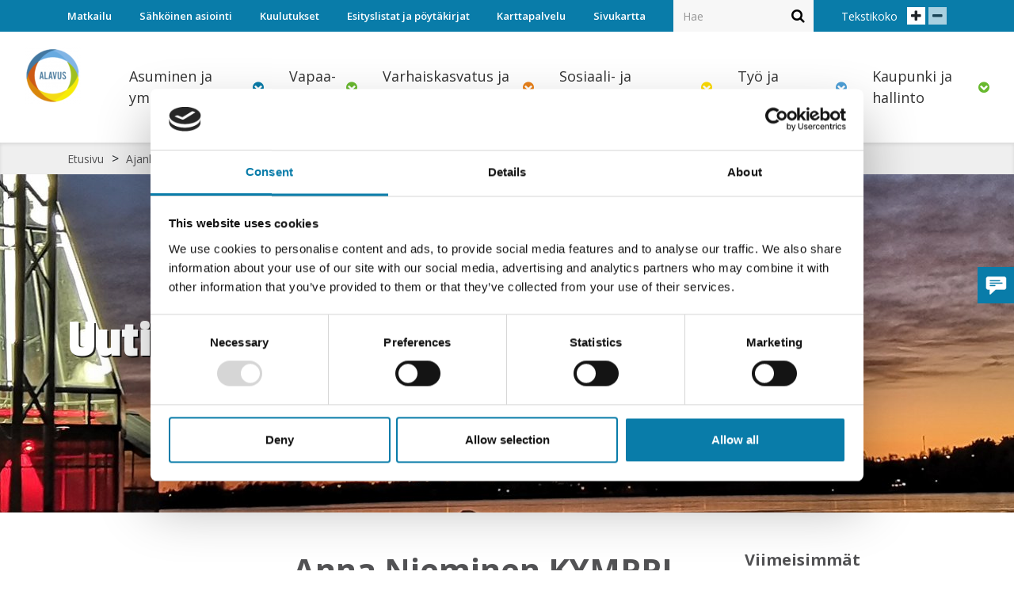

--- FILE ---
content_type: text/html; charset=UTF-8
request_url: https://www.alavus.fi/fi/etusivu/ajankohtaista/uutiset/anna-nieminen-kymppi-hankkeesta-vieraili-alavudella.html
body_size: 22494
content:
<!doctype html>
<html lang="fi">
	<head>
		<meta charset="utf-8">
		<meta name="viewport" content="width=device-width, initial-scale=1, shrink-to-fit=no">
		
		<link rel="preconnect" href="https://code.jquery.com">
<link rel="preconnect" href="https://cdnjs.cloudflare.com">
<link rel="preconnect" href="https://maxcdn.bootstrapcdn.com">
		
		<!-- Matomo Tag Manager -->
<script>
  var _mtm = window._mtm = window._mtm || [];
  _mtm.push({'mtm.startTime': (new Date().getTime()), 'event': 'mtm.Start'});
  (function() {
    var d=document, g=d.createElement('script'), s=d.getElementsByTagName('script')[0];
    g.async=true; g.src='https://analytics.liana.fi/js/container_6Amt5CHL.js'; s.parentNode.insertBefore(g,s);
  })();
</script>
<!-- End Matomo Tag Manager -->

<!-- Cookiebot Consent Banner -->
<script id="Cookiebot" src="https://consent.cookiebot.com/uc.js" data-cbid="0df30a16-081d-4b1c-9def-77236bc22bce" data-blockingmode="auto" type="text/javascript"></script>
<!--  End Cookiebot Consent Banner -->


<script src="https://code.jquery.com/jquery-3.2.1.min.js" integrity="sha256-hwg4gsxgFZhOsEEamdOYGBf13FyQuiTwlAQgxVSNgt4=" crossorigin="anonymous"></script>
<script defer src="https://cdnjs.cloudflare.com/ajax/libs/popper.js/1.11.0/umd/popper.min.js" integrity="sha384-b/U6ypiBEHpOf/4+1nzFpr53nxSS+GLCkfwBdFNTxtclqqenISfwAzpKaMNFNmj4" crossorigin="anonymous"></script>
<script defer src="https://maxcdn.bootstrapcdn.com/bootstrap/4.0.0-beta/js/bootstrap.min.js" integrity="sha384-h0AbiXch4ZDo7tp9hKZ4TsHbi047NrKGLO3SEJAg45jXxnGIfYzk4Si90RDIqNm1" crossorigin="anonymous"></script>
<script defer src="https://cdnjs.cloudflare.com/ajax/libs/lazysizes/3.0.0/lazysizes.min.js" integrity="sha384-uhgOjbBYUq5Z/que52+tXA+WhwGLOJi0i8yABYH6myBumg5aC5Cq/2LljI0ejlP/" crossorigin="anonymous"></script>
<script defer src="https://use.fontawesome.com/118d09c0fa.js"></script>
<script defer src="https://www.alavus.fi/media/layout/js/hyphenator.js"></script>
<script defer src="https://cdnjs.cloudflare.com/ajax/libs/fancybox/3.3.5/jquery.fancybox.min.js"></script>

<!-- Smilee service script start -->
<script type="text/javascript" charset="UTF-8" async>
  (function () {
    var x = document.createElement('script');
    x.src = 'https://saas.smilee.fi/assets/javascripts/cobrowse.js';
    x.type = 'text/javascript';
    x.async = 'true';
    x.onload = x.onreadystatechange = function () {
      var rs = this.readyState;
      if (rs && rs != 'complete' && rs != 'loaded') return;
      try {
        Cobrowse.create({
          apiKey: 'FacyvJGWaNODjoi9yettUmTB4tGdNwW+AGyec92/sYQv+hRmEDZgVCdTWUtMMdPwgs7sOn18gAqNF3OxADlDA3xhADwMaYbDecmSwxaSd0s=', serverUrl: 'https://saas.smilee.fi'
        });
      } catch (e) {
        console.error('Failed loading Smilee script');
      }
    };
    var s = document.getElementsByTagName('script')[0];
    s.parentNode.insertBefore(x, s);
  })();
</script>
<!-- Smilee service script end -->

		<script defer src="https://www.alavus.fi/media/layout/build/js/main.js?_=1598969563"></script>
	
		
				<!-- Favicon -->
		<link rel="shortcut icon" type="image/x-icon" href="https://www.alavus.fi/media/layout/favicon.gif">
				<link href="https://fonts.googleapis.com/css?family=Passion+One:400,700,900" rel="stylesheet">
<link href="https://fonts.googleapis.com/css?family=Open+Sans:300,300i,400,400i,600,600i,700,700i,800,800i" rel="stylesheet">
<link rel="stylesheet" href="https://cdnjs.cloudflare.com/ajax/libs/fancybox/3.3.5/jquery.fancybox.css" />



					<link rel="stylesheet" href="https://www.alavus.fi/media/layout/build/css/main.css?_=1598969563">
			
<link rel="stylesheet" href="https://www.alavus.fi/media/layout/dev/mikoivula/css/print.css" media="print">

		<title>Anna Nieminen KYMPPI-hankkeesta vieraili Alavudella</title>            
		<meta name="description" content="">

		<meta http-equiv="Content-Type" content="text/html; charset=UTF-8" />
<link rel="canonical" href="https://www.alavus.fi/fi/etusivu/ajankohtaista/uutiset/anna-nieminen-kymppi-hankkeesta-vieraili-alavudella.html" />
<link rel="alternate" href="https://www.alavus.fi/fi/etusivu/ajankohtaista/uutiset/anna-nieminen-kymppi-hankkeesta-vieraili-alavudella.html" hreflang="fi">
<link rel="alternate" href="https://www.alavus.fi/fi/etusivu/ajankohtaista/uutiset/anna-nieminen-kymppi-hankkeesta-vieraili-alavudella.html" hreflang="x-default">
<meta name="twitter:card" content="summary" />
<meta property="og:description" content="Katso Alavuden kaupungin ajankohtaiset tiedotteet, uutiset, tapahtumavinkit ja kuulutukset." />
<meta name="twitter:description" content="Katso Alavuden kaupungin ajankohtaiset tiedotteet, uutiset, tapahtumavinkit ja kuulutukset." />
<meta property="og:image" content="https://www.alavus.fi/media/alavus-info/ajankohtaista/cache/alavuden-kaupungin-nettisivujen-uutisia_somekuva-1200x630.jpg" />
<meta name="twitter:image" content="https://www.alavus.fi/media/alavus-info/ajankohtaista/cache/alavuden-kaupungin-nettisivujen-uutisia_somekuva-1200x630.jpg" />
<meta property="og:title" content="Alavuden kaupungin uutiset ja tiedotteet." />
<meta name="twitter:title" content="Alavuden kaupungin uutiset ja tiedotteet." />

		

	</head>

<body class="page-4">
	<header class="site-header">
				<a href="#main-content" class="btn btn-primary d-print-none js-smooth-scroll-anchor-link px-lg-5 skip-link">
	Siirry pääsisältöön</a>
<div class="bg-primary">
	<div class="container-fluid container-xl">
		<div class="height-40 d-flex justify-content-between align-items-center">
			<a class="font-weight-600 text-white font-size-xs " href="http://www.visitalavus.fi">Matkailu</a><a class="font-weight-600 text-white font-size-xs hidden-sm-down" href="https://www.alavus.fi/fi/kaupunki-ja-hallinto/asiointi/sahkoinen-asiointi.html">Sähköinen asiointi</a><a class="font-weight-600 text-white font-size-xs hidden-sm-down" href="https://www.alavus.fi/fi/kaupunki-ja-hallinto/paatoksenteko/kuulutukset.html">Kuulutukset</a><a class="font-weight-600 text-white font-size-xs hidden-sm-down" href="https://www.alavus.fi/fi/kaupunki-ja-hallinto/paatoksenteko.html">Esityslistat ja pöytäkirjat</a><a class="font-weight-600 text-white font-size-xs hidden-sm-down" href="https://kartta.alavus.fi">Karttapalvelu</a><a class="font-weight-600 text-white font-size-xs hidden-sm-down" href="https://www.alavus.fi/fi/sivukartta.html">Sivukartta</a>			<div class="hidden-md-down">
				<div class="position-relative js-alavus">
					
<form class="js-header-search" action="https://www.alavus.fi/fi/hakutulokset.html">
	<div class="input-group">
		<input class="form-control box-shadow-focux-none rounded-0 border-0 bg-gray100 font-size-sm height-40 js-search-input" name="q" placeholder="Hae" type="search" value="" autocomplete="off" aria-label="Hakukenttä">
		<span class="input-group-btn">
			<button class="font-size-sm border-0 bg-inherit position-absolute" type="submit" style="top:5px;right:5px;font-size:18px;z-index:9;" aria-label="Haku"><i class="fa fa-search" aria-hidden="true"></i></button>
		</span>
	</div>
</form>					<div class="searchResultsWrapper d-none box-shadow-normal" id="js-searchResults">
					</div>
				</div>
			</div>
			<div>
				<span class="mr-2 text-white font-size-sm">Tekstikoko</span>
				<button class="js-enlarge-text-btn font-size-btn px-1 py-0 rounded-0 bg-white" aria-label="Suurenna tekstin kokoa"><i class="fa fa-plus"></i></button>
				<button disabled class="js-downsize-text-btn font-size-btn rounded-0 px-1 py-0 bg-white" aria-label="Pienennä tekstin kokoa"><i class="fa fa-minus"></i></button>
			</div>
		</div>
	</div>
	<div class="hidden-md-up position-relative">
		<form class="js-mobile-header-search" action="https://www.alavus.fi/fi/hakutulokset.html">
			<div class="input-group">
				<input class="px-3 box-shadow-normal form-control rounded-0 border-0 bg-gray100 font-size-sm height-40 js-mobile-search-input" name="q" placeholder="Hae" type="search" value="" aria-label="[TEXT:CUSTOM:hakukenttä]">
				<span class="input-group-btn">
					<button class="font-size-sm border-0 bg-inherit position-absolute" type="submit" style="top:5px;right:8px;font-size:18px;z-index:9;" aria-label="[TEXT:CUSTOM:haku]"><i class="fa fa-search" aria-hidden="true"></i></button>
				</span>
			</div>
		</form>
		<div class="searchResultsWrapper d-none box-shadow-normal" id="js-mobileSearchResults">
		</div>
	</div>
</div>
<div class="bg-white position-relative">
	<div class="container container-lg">
		<div class="py-4">
			<div class="d-flex flex-row align-items-center justify-content-between">
				<div class="px-3">
					<div style="width:100px;height:100px;">
						
						<div class="d-lg-block d-none">
	<a class="" href="https://www.alavus.fi/fi/etusivu.html"><img class="header-logo lazyload" alt="Alavuden vuokra-asunnot logo" src="https://www.alavus.fi/media/layout/cache/alavus2018-184x71.png"/></a>
</div>
<div class="d-block d-lg-none">
	<a class="" href="https://www.alavus.fi/fi/etusivu.html"><img class="header-logo lazyload" alt="Alavuden vuokra-asunnot logo" src="https://www.alavus.fi/media/layout/cache/alavus2018-100x70.png"/></a>
</div>
						
					</div>
				</div>
				<div class="hidden-md-down w-100">
					
<div class="d-flex justify-content-around">
	
	
<span class="first level1 hasSubItems d-flex align-items-center main-navbar-dropdown-icon">
	
	<button class="js-toggleDropdownMenu btn-styleless w-100" style="cursor:pointer;">
		
		<div class="d-flex align-items-center px-3">
			<span class="text-dark-gray font-size-lg-sm font-size-lg pr-2">Asuminen ja ympäristö</span> 
			<i class="fa fa-chevron-circle-down font-size-xl-normal font-size-lg" aria-hidden="true"></i>
		</div>
		
	</button>
	
	
	
	<div class="navbar-submenu box-shadow-normal">
		


<div class="bg-gray200 navbar-left-menu d-flex flex-column">
	
	<span class="first level2 hasSubItems active px-4 py-3 transition-all">
		<a class="text-decoration-hover-none" href="https://www.alavus.fi/fi/asuminen-ja-ymparisto/asuminen.html">
			<div class="text-dark-gray font-weight-600 d-flex justify-content-between align-items-center" style="font-size:15px;">
				Asuminen 
				<i class="fa fa-caret-right"  aria-hidden="true"></i>
			</div>
		</a>
		
		
	



<div class="navbar-hover-right-menu px-3 py-5">
	<div class="d-flex flex-row">
		
		<span class="first level3 px-3 d-flex flex-column pb-4" style="width:33%;">
			<a class="pb-2 text-decoration-hover-none border-1px border-bottom border-lightgray font-weight-600 text-dark-gray font-size-sm" href="https://www.alavus.fi/fi/asuminen-ja-ymparisto/asuminen/vapaa-ajan-asuminen.html">
				Vapaa-ajan asuminen
			</a>
			
		</span>
		
		






		<span class="level3 hasSubItems px-3 d-flex flex-column pb-4" style="width:33%;">
			<a class="pb-2 text-decoration-hover-none border-1px border-bottom border-lightgray font-weight-600 text-dark-gray font-size-sm" href="https://www.alavus.fi/fi/asuminen-ja-ymparisto/asuminen/vuokra-asuminen.html">
				Vuokra-asuminen
			</a>
			
	



<span class="first last level4 pt-3 pb-2">
	<a class="text-decoration-hover-none text-dark-gray font-size-xs" href="https://www.alavus.fi/fi/asuminen-ja-ymparisto/asuminen/vuokra-asuminen/alavuden-vuokra-asunnot-oy.html">Alavuden Vuokra-asunnot Oy</a>
</span>



		</span>
		
		






		<span class="level3 hasSubItems px-3 d-flex flex-column pb-4" style="width:33%;">
			<a class="pb-2 text-decoration-hover-none border-1px border-bottom border-lightgray font-weight-600 text-dark-gray font-size-sm" href="https://www.alavus.fi/fi/asuminen-ja-ymparisto/asuminen/tiealueet.html">
				Tiealueet
			</a>
			
	



<span class="first level4 pt-3 pb-2">
	<a class="text-decoration-hover-none text-dark-gray font-size-xs" href="https://www.alavus.fi/fi/asuminen-ja-ymparisto/asuminen/tiealueet/yksityistiet.html">Yksityistiet</a>
</span>





<span class="last level4  pb-2">
	<a class="text-decoration-hover-none text-dark-gray font-size-xs" href="https://www.alavus.fi/fi/asuminen-ja-ymparisto/asuminen/tiealueet/katu-ja-tieosoitteet.html">Katu- ja tieosoitteet</a>
</span>



		</span>
		
	</div>
	<div class="d-flex flex-row">
		
		






		<span class="level3 hasSubItems px-3 d-flex flex-column pb-4" style="width:33%;">
			<a class="pb-2 text-decoration-hover-none border-1px border-bottom border-lightgray font-weight-600 text-dark-gray font-size-sm" href="https://www.alavus.fi/fi/asuminen-ja-ymparisto/asuminen/jatehuolto.html">
				Jätehuolto
			</a>
			
	



<span class="first last level4 pt-3 pb-2">
	<a class="text-decoration-hover-none text-dark-gray font-size-xs" href="https://www.alavus.fi/fi/asuminen-ja-ymparisto/asuminen/jatehuolto/alavuden-jateasema.html">Alavuden jäteasema</a>
</span>



		</span>
		
		






		<span class="level3 hasSubItems px-3 d-flex flex-column pb-4" style="width:33%;">
			<a class="pb-2 text-decoration-hover-none border-1px border-bottom border-lightgray font-weight-600 text-dark-gray font-size-sm" href="https://www.alavus.fi/fi/asuminen-ja-ymparisto/asuminen/vesihuoltolaitos.html">
				Vesihuoltolaitos
			</a>
			
	



<span class="first level4 hasSubItems pt-3 pb-2">
	<a class="text-decoration-hover-none text-dark-gray font-size-xs" href="https://www.alavus.fi/fi/asuminen-ja-ymparisto/asuminen/vesihuoltolaitos/hairiotiedotus.html">Häiriötiedotus</a>
</span>





<span class="level4  pb-2">
	<a class="text-decoration-hover-none text-dark-gray font-size-xs" href="https://www.alavus.fi/fi/asuminen-ja-ymparisto/asuminen/vesihuoltolaitos/maksut-ja-liittymissopimukset.html">Maksut ja liittymissopimukset</a>
</span>





<span class="level4  pb-2">
	<a class="text-decoration-hover-none text-dark-gray font-size-xs" href="https://www.alavus.fi/fi/asuminen-ja-ymparisto/asuminen/vesihuoltolaitos/vesimittarilukemien-ilmoitus.html">Vesimittarilukemien ilmoitus</a>
</span>





<span class="last level4  pb-2">
	<a class="text-decoration-hover-none text-dark-gray font-size-xs" href="https://www.alavus.fi/fi/asuminen-ja-ymparisto/asuminen/vesihuoltolaitos/vahajarven-pato.html">Vähäjärven pato</a>
</span>



		</span>
		
		






		<span class="level3 hasSubItems px-3 d-flex flex-column pb-4" style="width:33%;">
			<a class="pb-2 text-decoration-hover-none border-1px border-bottom border-lightgray font-weight-600 text-dark-gray font-size-sm" href="https://www.alavus.fi/fi/asuminen-ja-ymparisto/asuminen/viherpalvelut.html">
				Viherpalvelut
			</a>
			
	



<span class="first level4 pt-3 pb-2">
	<a class="text-decoration-hover-none text-dark-gray font-size-xs" href="https://www.alavus.fi/fi/asuminen-ja-ymparisto/asuminen/viherpalvelut/uimarannat.html">Uimarannat</a>
</span>





<span class="level4  pb-2">
	<a class="text-decoration-hover-none text-dark-gray font-size-xs" href="https://www.alavus.fi/fi/asuminen-ja-ymparisto/asuminen/viherpalvelut/leikkikentat-viheralueilla.html">Leikkikentät viheralueilla</a>
</span>





<span class="level4  pb-2">
	<a class="text-decoration-hover-none text-dark-gray font-size-xs" href="https://www.alavus.fi/fi/asuminen-ja-ymparisto/asuminen/viherpalvelut/leikkikentat-paivakotien-pihoilla.html">Leikkikentät päiväkotien pihoilla</a>
</span>





<span class="level4  pb-2">
	<a class="text-decoration-hover-none text-dark-gray font-size-xs" href="https://www.alavus.fi/fi/asuminen-ja-ymparisto/asuminen/viherpalvelut/leikkikentat-koulujen-pihoilla.html">Leikkikentät koulujen pihoilla</a>
</span>





<span class="last level4  pb-2">
	<a class="text-decoration-hover-none text-dark-gray font-size-xs" href="https://www.alavus.fi/fi/asuminen-ja-ymparisto/asuminen/viherpalvelut/matonpesupaikat.html">Matonpesupaikat</a>
</span>



		</span>
		
	</div>
	<div class="d-flex flex-row">
		
		






		<span class="level3 hasSubItems px-3 d-flex flex-column pb-4" style="width:33%;">
			<a class="pb-2 text-decoration-hover-none border-1px border-bottom border-lightgray font-weight-600 text-dark-gray font-size-sm" href="https://www.alavus.fi/fi/asuminen-ja-ymparisto/asuminen/liikuntapaikat.html">
				Liikuntapaikat
			</a>
			
	



<span class="first level4 pt-3 pb-2">
	<a class="text-decoration-hover-none text-dark-gray font-size-xs" href="https://www.alavus.fi/fi/asuminen-ja-ymparisto/asuminen/liikuntapaikat/kesaliikunta.html">Kesäliikunta</a>
</span>





<span class="last level4  pb-2">
	<a class="text-decoration-hover-none text-dark-gray font-size-xs" href="https://www.alavus.fi/fi/asuminen-ja-ymparisto/asuminen/liikuntapaikat/talviliikunta.html">Talviliikunta</a>
</span>



		</span>
		
		






		<span class="level3 px-3 d-flex flex-column pb-4" style="width:33%;">
			<a class="pb-2 text-decoration-hover-none border-1px border-bottom border-lightgray font-weight-600 text-dark-gray font-size-sm" href="https://www.alavus.fi/fi/asuminen-ja-ymparisto/asuminen/uimarannat.html">
				Uimarannat
			</a>
			
		</span>
		
		






		<span class="level3 px-3 d-flex flex-column pb-4" style="width:33%;">
			<a class="pb-2 text-decoration-hover-none border-1px border-bottom border-lightgray font-weight-600 text-dark-gray font-size-sm" href="https://www.alavus.fi/fi/asuminen-ja-ymparisto/asuminen/lampolaitos.html">
				Lämpölaitos
			</a>
			
		</span>
		
	</div>
	<div class="d-flex flex-row">
		
		






		<span class="level3 px-3 d-flex flex-column pb-4" style="width:33%;">
			<a class="pb-2 text-decoration-hover-none border-1px border-bottom border-lightgray font-weight-600 text-dark-gray font-size-sm" href="https://www.alavus.fi/fi/asuminen-ja-ymparisto/asuminen/uudelle-asukkaalle.html">
				Uudelle asukkaalle
			</a>
			
		</span>
		
		






		<span class="last level3 px-3 d-flex flex-column pb-4" style="width:33%;">
			<a class="pb-2 text-decoration-hover-none border-1px border-bottom border-lightgray font-weight-600 text-dark-gray font-size-sm" href="https://www.alavus.fi/fi/asuminen-ja-ymparisto/asuminen/vauvalahja.html">
				Vauvalahja
			</a>
			
		</span>
		
		
	</div>
</div>





		
	</span>
	






	<span class="level2 hasSubItems  px-4 py-3 transition-all">
		<a class="text-decoration-hover-none" href="https://www.alavus.fi/fi/asuminen-ja-ymparisto/alavuden-kylat.html">
			<div class="text-dark-gray font-weight-600 d-flex justify-content-between align-items-center" style="font-size:15px;">
				Alavuden kylät 
				<i class="fa fa-caret-right"  aria-hidden="true"></i>
			</div>
		</a>
		
		
	



<div class="navbar-hover-right-menu px-3 py-5">
	<div class="d-flex flex-row">
		
		<span class="first last level3 px-3 d-flex flex-column pb-4" style="width:33%;">
			<a class="pb-2 text-decoration-hover-none border-1px border-bottom border-lightgray font-weight-600 text-dark-gray font-size-sm" href="https://www.alavus.fi/fi/asuminen-ja-ymparisto/alavuden-kylat/virtaa-alavuden-kyliin-hanke.html">
				Virtaa Alavuden kyliin -hanke
			</a>
			
		</span>
		
		
	</div>
</div>





		
	</span>
	






	<span class="level2 hasSubItems  px-4 py-3 transition-all">
		<a class="text-decoration-hover-none" href="https://www.alavus.fi/fi/asuminen-ja-ymparisto/tontit.html">
			<div class="text-dark-gray font-weight-600 d-flex justify-content-between align-items-center" style="font-size:15px;">
				Tontit 
				<i class="fa fa-caret-right"  aria-hidden="true"></i>
			</div>
		</a>
		
		
	



<div class="navbar-hover-right-menu px-3 py-5">
	<div class="d-flex flex-row">
		
		<span class="first level3 px-3 d-flex flex-column pb-4" style="width:33%;">
			<a class="pb-2 text-decoration-hover-none border-1px border-bottom border-lightgray font-weight-600 text-dark-gray font-size-sm" href="https://www.alavus.fi/fi/asuminen-ja-ymparisto/tontit/omakotitontit.html">
				Omakotitontit
			</a>
			
		</span>
		
		






		<span class="level3 px-3 d-flex flex-column pb-4" style="width:33%;">
			<a class="pb-2 text-decoration-hover-none border-1px border-bottom border-lightgray font-weight-600 text-dark-gray font-size-sm" href="https://www.alavus.fi/fi/asuminen-ja-ymparisto/tontit/alavuden-aurinkoranta.html">
				Alavuden Aurinkoranta
			</a>
			
		</span>
		
		






		<span class="level3 px-3 d-flex flex-column pb-4" style="width:33%;">
			<a class="pb-2 text-decoration-hover-none border-1px border-bottom border-lightgray font-weight-600 text-dark-gray font-size-sm" href="https://www.alavus.fi/fi/asuminen-ja-ymparisto/tontit/yritystontit.html">
				Yritystontit
			</a>
			
		</span>
		
	</div>
	<div class="d-flex flex-row">
		
		






		<span class="last level3 px-3 d-flex flex-column pb-4" style="width:33%;">
			<a class="pb-2 text-decoration-hover-none border-1px border-bottom border-lightgray font-weight-600 text-dark-gray font-size-sm" href="https://www.alavus.fi/fi/asuminen-ja-ymparisto/tontit/tontin-ostajan-opas.html">
				Tontin ostajan opas
			</a>
			
		</span>
		
		
	</div>
</div>





		
	</span>
	






	<span class="level2 hasSubItems  px-4 py-3 transition-all">
		<a class="text-decoration-hover-none" href="https://www.alavus.fi/fi/asuminen-ja-ymparisto/rakennusvalvonta.html">
			<div class="text-dark-gray font-weight-600 d-flex justify-content-between align-items-center" style="font-size:15px;">
				Rakennusvalvonta 
				<i class="fa fa-caret-right"  aria-hidden="true"></i>
			</div>
		</a>
		
		
	



<div class="navbar-hover-right-menu px-3 py-5">
	<div class="d-flex flex-row">
		
		<span class="first level3 px-3 d-flex flex-column pb-4" style="width:33%;">
			<a class="pb-2 text-decoration-hover-none border-1px border-bottom border-lightgray font-weight-600 text-dark-gray font-size-sm" href="https://www.alavus.fi/fi/asuminen-ja-ymparisto/rakennusvalvonta/rakennus-ja-toimenpideluvat.html">
				Rakennus- ja toimenpideluvat
			</a>
			
		</span>
		
		






		<span class="level3 px-3 d-flex flex-column pb-4" style="width:33%;">
			<a class="pb-2 text-decoration-hover-none border-1px border-bottom border-lightgray font-weight-600 text-dark-gray font-size-sm" href="https://www.alavus.fi/fi/asuminen-ja-ymparisto/rakennusvalvonta/rakennusjarjestys.html">
				Rakennusjärjestys
			</a>
			
		</span>
		
		






		<span class="level3 px-3 d-flex flex-column pb-4" style="width:33%;">
			<a class="pb-2 text-decoration-hover-none border-1px border-bottom border-lightgray font-weight-600 text-dark-gray font-size-sm" href="https://www.alavus.fi/fi/asuminen-ja-ymparisto/rakennusvalvonta/rakentajan-muistilista.html">
				Rakentajan muistilista
			</a>
			
		</span>
		
	</div>
	<div class="d-flex flex-row">
		
		






		<span class="level3 px-3 d-flex flex-column pb-4" style="width:33%;">
			<a class="pb-2 text-decoration-hover-none border-1px border-bottom border-lightgray font-weight-600 text-dark-gray font-size-sm" href="https://www.alavus.fi/fi/asuminen-ja-ymparisto/rakennusvalvonta/lomakkeet.html">
				Lomakkeet
			</a>
			
		</span>
		
		






		<span class="last level3 px-3 d-flex flex-column pb-4" style="width:33%;">
			<a class="pb-2 text-decoration-hover-none border-1px border-bottom border-lightgray font-weight-600 text-dark-gray font-size-sm" href="https://www.alavus.fi/fi/asuminen-ja-ymparisto/rakennusvalvonta/maksut.html">
				Maksut
			</a>
			
		</span>
		
		
	</div>
</div>





		
	</span>
	






	<span class="level2 hasSubItems  px-4 py-3 transition-all">
		<a class="text-decoration-hover-none" href="https://www.alavus.fi/fi/asuminen-ja-ymparisto/ymparisto.html">
			<div class="text-dark-gray font-weight-600 d-flex justify-content-between align-items-center" style="font-size:15px;">
				Ympäristö 
				<i class="fa fa-caret-right"  aria-hidden="true"></i>
			</div>
		</a>
		
		
	



<div class="navbar-hover-right-menu px-3 py-5">
	<div class="d-flex flex-row">
		
		<span class="first level3 px-3 d-flex flex-column pb-4" style="width:33%;">
			<a class="pb-2 text-decoration-hover-none border-1px border-bottom border-lightgray font-weight-600 text-dark-gray font-size-sm" href="https://www.alavus.fi/fi/asuminen-ja-ymparisto/ymparisto/haja-asutuksen-jatevedet.html">
				Haja-asutuksen jätevedet
			</a>
			
		</span>
		
		






		<span class="level3 px-3 d-flex flex-column pb-4" style="width:33%;">
			<a class="pb-2 text-decoration-hover-none border-1px border-bottom border-lightgray font-weight-600 text-dark-gray font-size-sm" href="https://www.alavus.fi/fi/asuminen-ja-ymparisto/ymparisto/jatehuolto.html">
				Jätehuolto
			</a>
			
		</span>
		
		






		<span class="level3 px-3 d-flex flex-column pb-4" style="width:33%;">
			<a class="pb-2 text-decoration-hover-none border-1px border-bottom border-lightgray font-weight-600 text-dark-gray font-size-sm" href="https://www.alavus.fi/fi/asuminen-ja-ymparisto/ymparisto/lannan-aumaus-ja-levitys-poikkeuksellisissa-tilanteissa.html">
				Lannan aumaus ja levitys poikkeuksellisissa tilanteissa
			</a>
			
		</span>
		
	</div>
	<div class="d-flex flex-row">
		
		






		<span class="level3 px-3 d-flex flex-column pb-4" style="width:33%;">
			<a class="pb-2 text-decoration-hover-none border-1px border-bottom border-lightgray font-weight-600 text-dark-gray font-size-sm" href="https://www.alavus.fi/fi/asuminen-ja-ymparisto/ymparisto/maasto-ja-vesiliikenne.html">
				Maasto- ja vesiliikenne
			</a>
			
		</span>
		
		






		<span class="level3 px-3 d-flex flex-column pb-4" style="width:33%;">
			<a class="pb-2 text-decoration-hover-none border-1px border-bottom border-lightgray font-weight-600 text-dark-gray font-size-sm" href="https://www.alavus.fi/fi/asuminen-ja-ymparisto/ymparisto/meluntorjunta.html">
				Meluntorjunta
			</a>
			
		</span>
		
		






		<span class="level3 px-3 d-flex flex-column pb-4" style="width:33%;">
			<a class="pb-2 text-decoration-hover-none border-1px border-bottom border-lightgray font-weight-600 text-dark-gray font-size-sm" href="https://www.alavus.fi/fi/asuminen-ja-ymparisto/ymparisto/vesistohankkeet.html">
				Vesistöhankkeet
			</a>
			
		</span>
		
	</div>
	<div class="d-flex flex-row">
		
		






		<span class="level3 hasSubItems px-3 d-flex flex-column pb-4" style="width:33%;">
			<a class="pb-2 text-decoration-hover-none border-1px border-bottom border-lightgray font-weight-600 text-dark-gray font-size-sm" href="https://www.alavus.fi/fi/asuminen-ja-ymparisto/ymparisto/lomakkeet.html">
				Lomakkeet
			</a>
			
	



<span class="first level4 pt-3 pb-2">
	<a class="text-decoration-hover-none text-dark-gray font-size-xs" href="https://www.alavus.fi/fi/asuminen-ja-ymparisto/ymparisto/lomakkeet/ilmoitus-melua-ja-tarinaa-aiheuttavasta-tilapaisesta-toiminnasta.html">Ilmoitus melua ja tärinää aiheuttavasta tilapäisestä toiminnasta</a>
</span>





<span class="last level4  pb-2">
	<a class="text-decoration-hover-none text-dark-gray font-size-xs" href="https://www.alavus.fi/fi/asuminen-ja-ymparisto/ymparisto/lomakkeet/aumaus.html">Aumaus</a>
</span>



		</span>
		
		






		<span class="level3 px-3 d-flex flex-column pb-4" style="width:33%;">
			<a class="pb-2 text-decoration-hover-none border-1px border-bottom border-lightgray font-weight-600 text-dark-gray font-size-sm" href="https://www.alavus.fi/fi/asuminen-ja-ymparisto/ymparisto/taksat.html">
				Taksat
			</a>
			
		</span>
		
		






		<span class="last level3 px-3 d-flex flex-column pb-4" style="width:33%;">
			<a class="pb-2 text-decoration-hover-none border-1px border-bottom border-lightgray font-weight-600 text-dark-gray font-size-sm" href="https://www.alavus.fi/fi/asuminen-ja-ymparisto/ymparisto/kestavat-ilmastoyhteistyo.html">
				Kestävät-ilmastoyhteistyö
			</a>
			
		</span>
		
	</div>
	<div class="d-flex flex-row">
		
		
	</div>
</div>





		
	</span>
	






	<span class="level2 hasSubItems  px-4 py-3 transition-all">
		<a class="text-decoration-hover-none" href="https://www.alavus.fi/fi/asuminen-ja-ymparisto/kaavoitus.html">
			<div class="text-dark-gray font-weight-600 d-flex justify-content-between align-items-center" style="font-size:15px;">
				Kaavoitus 
				<i class="fa fa-caret-right"  aria-hidden="true"></i>
			</div>
		</a>
		
		
	



<div class="navbar-hover-right-menu px-3 py-5">
	<div class="d-flex flex-row">
		
		<span class="first level3 hasSubItems px-3 d-flex flex-column pb-4" style="width:33%;">
			<a class="pb-2 text-decoration-hover-none border-1px border-bottom border-lightgray font-weight-600 text-dark-gray font-size-sm" href="https://www.alavus.fi/fi/asuminen-ja-ymparisto/kaavoitus/tietoa-kaavoituksesta.html">
				Tietoa kaavoituksesta
			</a>
			
	



<span class="first level4 pt-3 pb-2">
	<a class="text-decoration-hover-none text-dark-gray font-size-xs" href="https://www.alavus.fi/fi/asuminen-ja-ymparisto/kaavoitus/tietoa-kaavoituksesta/maakuntakaava.html">Maakuntakaava</a>
</span>





<span class="level4  pb-2">
	<a class="text-decoration-hover-none text-dark-gray font-size-xs" href="https://www.alavus.fi/fi/asuminen-ja-ymparisto/kaavoitus/tietoa-kaavoituksesta/yleiskaava.html">Yleiskaava</a>
</span>





<span class="level4  pb-2">
	<a class="text-decoration-hover-none text-dark-gray font-size-xs" href="https://www.alavus.fi/fi/asuminen-ja-ymparisto/kaavoitus/tietoa-kaavoituksesta/asemakaava.html">Asemakaava</a>
</span>





<span class="last level4  pb-2">
	<a class="text-decoration-hover-none text-dark-gray font-size-xs" href="https://www.alavus.fi/fi/asuminen-ja-ymparisto/kaavoitus/tietoa-kaavoituksesta/maksut.html">Maksut</a>
</span>



		</span>
		
		






		<span class="level3 hasSubItems px-3 d-flex flex-column pb-4" style="width:33%;">
			<a class="pb-2 text-decoration-hover-none border-1px border-bottom border-lightgray font-weight-600 text-dark-gray font-size-sm" href="https://www.alavus.fi/fi/asuminen-ja-ymparisto/kaavoitus/ajankohtaista-kaavoituksessa.html">
				Ajankohtaista kaavoituksessa
			</a>
			
	



<span class="first level4 pt-3 pb-2">
	<a class="text-decoration-hover-none text-dark-gray font-size-xs" href="https://www.alavus.fi/fi/asuminen-ja-ymparisto/kaavoitus/ajankohtaista-kaavoituksessa/rekolan-asemakaavan-muutos-7.html">Rekolan asemakaavan muutos 7</a>
</span>





<span class="level4  pb-2">
	<a class="text-decoration-hover-none text-dark-gray font-size-xs" href="https://www.alavus.fi/fi/asuminen-ja-ymparisto/kaavoitus/ajankohtaista-kaavoituksessa/alavankentan-asemakaavan-muutos-2.html">Alavankentän asemakaavan muutos 2</a>
</span>





<span class="level4  pb-2">
	<a class="text-decoration-hover-none text-dark-gray font-size-xs" href="https://www.alavus.fi/fi/asuminen-ja-ymparisto/kaavoitus/ajankohtaista-kaavoituksessa/alavuden-rantaosayleiskaava-5.osan-muutos-riihonjarvi-10-409-39-62.html">Alavuden rantaosayleiskaava 5.osan muutos / Riihonjärvi, 10-409-39-62</a>
</span>





<span class="last level4  pb-2">
	<a class="text-decoration-hover-none text-dark-gray font-size-xs" href="https://www.alavus.fi/fi/asuminen-ja-ymparisto/kaavoitus/ajankohtaista-kaavoituksessa/kaavoituskatsaus.html">Kaavoituskatsaus</a>
</span>



		</span>
		
		






		<span class="last level3 hasSubItems px-3 d-flex flex-column pb-4" style="width:33%;">
			<a class="pb-2 text-decoration-hover-none border-1px border-bottom border-lightgray font-weight-600 text-dark-gray font-size-sm" href="https://www.alavus.fi/fi/asuminen-ja-ymparisto/kaavoitus/keskustan-kehittaminen.html">
				Keskustan kehittäminen
			</a>
			
	



<span class="first level4 pt-3 pb-2">
	<a class="text-decoration-hover-none text-dark-gray font-size-xs" href="https://www.alavus.fi/fi/asuminen-ja-ymparisto/kaavoitus/keskustan-kehittaminen/kyselyiden-tulokset.html">Kyselyiden tulokset</a>
</span>





<span class="level4  pb-2">
	<a class="text-decoration-hover-none text-dark-gray font-size-xs" href="https://www.alavus.fi/fi/asuminen-ja-ymparisto/kaavoitus/keskustan-kehittaminen/raportit.html">Raportit</a>
</span>





<span class="level4  pb-2">
	<a class="text-decoration-hover-none text-dark-gray font-size-xs" href="https://www.alavus.fi/fi/asuminen-ja-ymparisto/kaavoitus/keskustan-kehittaminen/tiedotteet.html">Tiedotteet</a>
</span>





<span class="level4  pb-2">
	<a class="text-decoration-hover-none text-dark-gray font-size-xs" href="https://www.alavus.fi/fi/asuminen-ja-ymparisto/kaavoitus/keskustan-kehittaminen/rakentaminen-ja-suunnitelmat.html">Rakentaminen ja suunnitelmat</a>
</span>





<span class="level4  pb-2">
	<a class="text-decoration-hover-none text-dark-gray font-size-xs" href="https://www.alavus.fi/fi/asuminen-ja-ymparisto/kaavoitus/keskustan-kehittaminen/kerro-ideasi-ja-osallistu.html">Kerro ideasi ja osallistu</a>
</span>





<span class="last level4  pb-2">
	<a class="text-decoration-hover-none text-dark-gray font-size-xs" href="https://www.alavus.fi/fi/asuminen-ja-ymparisto/kaavoitus/keskustan-kehittaminen/kiertoliittymien-ideakyselyn-satoa.html">Kiertoliittymien ideakyselyn satoa</a>
</span>



		</span>
		
	</div>
	<div class="d-flex flex-row">
		
		
	</div>
</div>





		
	</span>
	






	<span class="last level2 hasSubItems  px-4 py-3 transition-all">
		<a class="text-decoration-hover-none" href="https://www.alavus.fi/fi/asuminen-ja-ymparisto/tekniset-palvelut.html">
			<div class="text-dark-gray font-weight-600 d-flex justify-content-between align-items-center" style="font-size:15px;">
				Tekniset palvelut 
				<i class="fa fa-caret-right"  aria-hidden="true"></i>
			</div>
		</a>
		
		
	



<div class="navbar-hover-right-menu px-3 py-5">
	<div class="d-flex flex-row">
		
		<span class="first level3 px-3 d-flex flex-column pb-4" style="width:33%;">
			<a class="pb-2 text-decoration-hover-none border-1px border-bottom border-lightgray font-weight-600 text-dark-gray font-size-sm" href="https://www.alavus.fi/fi/asuminen-ja-ymparisto/tekniset-palvelut/julkisten-tilojen-kunnossapito.html">
				Julkisten tilojen kunnossapito
			</a>
			
		</span>
		
		






		<span class="level3 px-3 d-flex flex-column pb-4" style="width:33%;">
			<a class="pb-2 text-decoration-hover-none border-1px border-bottom border-lightgray font-weight-600 text-dark-gray font-size-sm" href="https://www.alavus.fi/fi/asuminen-ja-ymparisto/tekniset-palvelut/vuokrattavat-tilat.html">
				Vuokrattavat tilat
			</a>
			
		</span>
		
		






		<span class="level3 px-3 d-flex flex-column pb-4" style="width:33%;">
			<a class="pb-2 text-decoration-hover-none border-1px border-bottom border-lightgray font-weight-600 text-dark-gray font-size-sm" href="https://www.alavus.fi/fi/asuminen-ja-ymparisto/tekniset-palvelut/ruoka-ja-siivouspalvelut.html">
				Ruoka- ja siivouspalvelut
			</a>
			
		</span>
		
	</div>
	<div class="d-flex flex-row">
		
		






		<span class="last level3 px-3 d-flex flex-column pb-4" style="width:33%;">
			<a class="pb-2 text-decoration-hover-none border-1px border-bottom border-lightgray font-weight-600 text-dark-gray font-size-sm" href="https://www.alavus.fi/fi/asuminen-ja-ymparisto/tekniset-palvelut/toimitilat.html">
				Toimitilat
			</a>
			
		</span>
		
		
	</div>
</div>





		
	</span>
	
</div>






</div>

</span>

<span class="level1 hasSubItems d-flex align-items-center main-navbar-dropdown-icon">
	
	<button class="js-toggleDropdownMenu btn-styleless w-100" style="cursor:pointer;">
		
		<div class="d-flex align-items-center px-3">
			<span class="text-dark-gray font-size-lg-sm font-size-lg pr-2">Vapaa-aika</span> 
			<i class="fa fa-chevron-circle-down font-size-xl-normal font-size-lg" aria-hidden="true"></i>
		</div>
		
	</button>
	
	
	
	<div class="navbar-submenu box-shadow-normal">
		


<div class="bg-gray200 navbar-left-menu d-flex flex-column">
	
	<span class="first level2 active px-4 py-3 transition-all">
		<a class="text-decoration-hover-none" href="https://www.alavus.fi/fi/vapaa-aika/elinvoimapalvelut.html">
			<div class="text-dark-gray font-weight-600 d-flex justify-content-between align-items-center" style="font-size:15px;">
				Elinvoimapalvelut 
				
			</div>
		</a>
		
		<div class="white-layer">
		</div>
		
	</span>
	






	<span class="level2 hasSubItems  px-4 py-3 transition-all">
		<a class="text-decoration-hover-none" href="https://www.alavus.fi/fi/vapaa-aika/kulttuuri.html">
			<div class="text-dark-gray font-weight-600 d-flex justify-content-between align-items-center" style="font-size:15px;">
				Kulttuuri 
				<i class="fa fa-caret-right"  aria-hidden="true"></i>
			</div>
		</a>
		
		
	



<div class="navbar-hover-right-menu px-3 py-5">
	<div class="d-flex flex-row">
		
		<span class="first level3 hasSubItems px-3 d-flex flex-column pb-4" style="width:33%;">
			<a class="pb-2 text-decoration-hover-none border-1px border-bottom border-lightgray font-weight-600 text-dark-gray font-size-sm" href="https://www.alavus.fi/fi/vapaa-aika/kulttuuri/taidekeskus-harri-2.html">
				Taidekeskus Harri
			</a>
			
	



<span class="first level4 pt-3 pb-2">
	<a class="text-decoration-hover-none text-dark-gray font-size-xs" href="https://www.alavus.fi/fi/vapaa-aika/kulttuuri/taidekeskus-harri-2/arabian-maitokannukokoelmat.html">Arabian maitokannukokoelmat</a>
</span>





<span class="level4  pb-2">
	<a class="text-decoration-hover-none text-dark-gray font-size-xs" href="https://www.alavus.fi/fi/vapaa-aika/kulttuuri/taidekeskus-harri-2/toivo-kuula-huone.html">Toivo Kuula - huone</a>
</span>





<span class="level4  pb-2">
	<a class="text-decoration-hover-none text-dark-gray font-size-xs" href="https://www.alavus.fi/fi/vapaa-aika/kulttuuri/taidekeskus-harri-2/taiteilija-matti-annala.html">Taiteilija Matti Annala</a>
</span>





<span class="level4  pb-2">
	<a class="text-decoration-hover-none text-dark-gray font-size-xs" href="https://www.alavus.fi/fi/vapaa-aika/kulttuuri/taidekeskus-harri-2/veteraanien-perinnehuone.html">Veteraanien perinnehuone</a>
</span>





<span class="last level4  pb-2">
	<a class="text-decoration-hover-none text-dark-gray font-size-xs" href="https://www.alavus.fi/fi/vapaa-aika/kulttuuri/taidekeskus-harri-2/harrastajataiteilijoiden-ryhmanayttely.html">Harrastajataiteilijoiden ryhmänäyttely</a>
</span>



		</span>
		
		






		<span class="level3 px-3 d-flex flex-column pb-4" style="width:33%;">
			<a class="pb-2 text-decoration-hover-none border-1px border-bottom border-lightgray font-weight-600 text-dark-gray font-size-sm" href="https://www.alavus.fi/fi/vapaa-aika/kulttuuri/kotiseutuarkisto.html">
				Kotiseutuarkisto
			</a>
			
		</span>
		
		






		<span class="level3 px-3 d-flex flex-column pb-4" style="width:33%;">
			<a class="pb-2 text-decoration-hover-none border-1px border-bottom border-lightgray font-weight-600 text-dark-gray font-size-sm" href="https://www.alavus.fi/fi/vapaa-aika/kulttuuri/alavus-ennen-ja-nyt-entisten-ja-nykyisten-alavutelaisten-kohtaaminen.html">
				Alavus ennen ja nyt - entisten ja nykyisten alavutelaisten kohtaaminen
			</a>
			
		</span>
		
	</div>
	<div class="d-flex flex-row">
		
		






		<span class="level3 px-3 d-flex flex-column pb-4" style="width:33%;">
			<a class="pb-2 text-decoration-hover-none border-1px border-bottom border-lightgray font-weight-600 text-dark-gray font-size-sm" href="https://www.alavus.fi/fi/vapaa-aika/kulttuuri/toivo-kuula-laulukilpailu.html">
				Toivo Kuula - laulukilpailu
			</a>
			
		</span>
		
		






		<span class="level3 hasSubItems px-3 d-flex flex-column pb-4" style="width:33%;">
			<a class="pb-2 text-decoration-hover-none border-1px border-bottom border-lightgray font-weight-600 text-dark-gray font-size-sm" href="https://www.alavus.fi/fi/vapaa-aika/kulttuuri/nahtavyydet.html">
				Nähtävyydet
			</a>
			
	



<span class="first level4 pt-3 pb-2">
	<a class="text-decoration-hover-none text-dark-gray font-size-xs" href="https://www.alavus.fi/fi/vapaa-aika/kulttuuri/nahtavyydet/museot.html">Museot</a>
</span>





<span class="level4 hasSubItems  pb-2">
	<a class="text-decoration-hover-none text-dark-gray font-size-xs" href="https://www.alavus.fi/fi/vapaa-aika/kulttuuri/nahtavyydet/muistomerkit.html">Muistomerkit</a>
</span>





<span class="level4  pb-2">
	<a class="text-decoration-hover-none text-dark-gray font-size-xs" href="https://www.alavus.fi/fi/vapaa-aika/kulttuuri/nahtavyydet/tuurin-kylakauppa.html">Tuurin kyläkauppa</a>
</span>





<span class="last level4  pb-2">
	<a class="text-decoration-hover-none text-dark-gray font-size-xs" href="https://www.alavus.fi/fi/vapaa-aika/kulttuuri/nahtavyydet/matkailusivusto.html">Matkailusivusto</a>
</span>



		</span>
		
		






		<span class="last level3 px-3 d-flex flex-column pb-4" style="width:33%;">
			<a class="pb-2 text-decoration-hover-none border-1px border-bottom border-lightgray font-weight-600 text-dark-gray font-size-sm" href="https://www.alavus.fi/fi/vapaa-aika/kulttuuri/esiintymis-ja-harjoitustilat.html">
				Esiintymis- ja harjoitustilat
			</a>
			
		</span>
		
	</div>
	<div class="d-flex flex-row">
		
		
	</div>
</div>





		
	</span>
	






	<span class="level2 hasSubItems  px-4 py-3 transition-all">
		<a class="text-decoration-hover-none" href="https://www.alavus.fi/fi/vapaa-aika/kirjasto.html">
			<div class="text-dark-gray font-weight-600 d-flex justify-content-between align-items-center" style="font-size:15px;">
				Kirjasto 
				<i class="fa fa-caret-right"  aria-hidden="true"></i>
			</div>
		</a>
		
		
	



<div class="navbar-hover-right-menu px-3 py-5">
	<div class="d-flex flex-row">
		
		<span class="first level3 px-3 d-flex flex-column pb-4" style="width:33%;">
			<a class="pb-2 text-decoration-hover-none border-1px border-bottom border-lightgray font-weight-600 text-dark-gray font-size-sm" href="https://www.alavus.fi/fi/vapaa-aika/kirjasto/ajankohtaista.html">
				Ajankohtaista
			</a>
			
		</span>
		
		






		<span class="level3 hasSubItems px-3 d-flex flex-column pb-4" style="width:33%;">
			<a class="pb-2 text-decoration-hover-none border-1px border-bottom border-lightgray font-weight-600 text-dark-gray font-size-sm" href="https://www.alavus.fi/fi/vapaa-aika/kirjasto/toimipisteet.html">
				Toimipisteet
			</a>
			
	



<span class="first level4 pt-3 pb-2">
	<a class="text-decoration-hover-none text-dark-gray font-size-xs" href="https://www.alavus.fi/fi/vapaa-aika/kirjasto/toimipisteet/paakirjasto.html">Pääkirjasto</a>
</span>





<span class="level4  pb-2">
	<a class="text-decoration-hover-none text-dark-gray font-size-xs" href="https://www.alavus.fi/fi/vapaa-aika/kirjasto/toimipisteet/toysan-kirjasto.html">Töysän kirjasto</a>
</span>





<span class="last level4 hasSubItems  pb-2">
	<a class="text-decoration-hover-none text-dark-gray font-size-xs" href="https://www.alavus.fi/fi/vapaa-aika/kirjasto/toimipisteet/kirjastoauto.html">Kirjastoauto</a>
</span>



		</span>
		
		






		<span class="level3 hasSubItems px-3 d-flex flex-column pb-4" style="width:33%;">
			<a class="pb-2 text-decoration-hover-none border-1px border-bottom border-lightgray font-weight-600 text-dark-gray font-size-sm" href="https://www.alavus.fi/fi/vapaa-aika/kirjasto/asiakkaana-kirjastossa.html">
				Asiakkaana kirjastossa
			</a>
			
	



<span class="first level4 pt-3 pb-2">
	<a class="text-decoration-hover-none text-dark-gray font-size-xs" href="https://www.alavus.fi/fi/vapaa-aika/kirjasto/asiakkaana-kirjastossa/haku-uusinnat-varaukset.html">Haku, uusinnat, varaukset</a>
</span>





<span class="level4  pb-2">
	<a class="text-decoration-hover-none text-dark-gray font-size-xs" href="https://www.alavus.fi/fi/vapaa-aika/kirjasto/asiakkaana-kirjastossa/kirjastokortti.html">Kirjastokortti</a>
</span>





<span class="level4  pb-2">
	<a class="text-decoration-hover-none text-dark-gray font-size-xs" href="https://www.alavus.fi/fi/vapaa-aika/kirjasto/asiakkaana-kirjastossa/kayttosaannot.html">Käyttösäännöt</a>
</span>





<span class="level4  pb-2">
	<a class="text-decoration-hover-none text-dark-gray font-size-xs" href="https://www.alavus.fi/fi/vapaa-aika/kirjasto/asiakkaana-kirjastossa/laina-ajat.html">Laina-ajat</a>
</span>





<span class="level4  pb-2">
	<a class="text-decoration-hover-none text-dark-gray font-size-xs" href="https://www.alavus.fi/fi/vapaa-aika/kirjasto/asiakkaana-kirjastossa/maksut.html">Maksut</a>
</span>





<span class="last level4  pb-2">
	<a class="text-decoration-hover-none text-dark-gray font-size-xs" href="https://www.alavus.fi/fi/vapaa-aika/kirjasto/asiakkaana-kirjastossa/jata-hankintapyynto.html">Jätä hankintapyyntö</a>
</span>



		</span>
		
	</div>
	<div class="d-flex flex-row">
		
		






		<span class="level3 hasSubItems px-3 d-flex flex-column pb-4" style="width:33%;">
			<a class="pb-2 text-decoration-hover-none border-1px border-bottom border-lightgray font-weight-600 text-dark-gray font-size-sm" href="https://www.alavus.fi/fi/vapaa-aika/kirjasto/palvelut-ja-laitteet.html">
				Palvelut ja laitteet
			</a>
			
	



<span class="first level4 pt-3 pb-2">
	<a class="text-decoration-hover-none text-dark-gray font-size-xs" href="https://www.alavus.fi/fi/vapaa-aika/kirjasto/palvelut-ja-laitteet/omatoimikirjasto.html">Omatoimikirjasto</a>
</span>





<span class="level4  pb-2">
	<a class="text-decoration-hover-none text-dark-gray font-size-xs" href="https://www.alavus.fi/fi/vapaa-aika/kirjasto/palvelut-ja-laitteet/kaukopalvelu.html">Kaukopalvelu</a>
</span>





<span class="level4  pb-2">
	<a class="text-decoration-hover-none text-dark-gray font-size-xs" href="https://www.alavus.fi/fi/vapaa-aika/kirjasto/palvelut-ja-laitteet/kotipalvelu.html">Kotipalvelu</a>
</span>





<span class="level4  pb-2">
	<a class="text-decoration-hover-none text-dark-gray font-size-xs" href="https://www.alavus.fi/fi/vapaa-aika/kirjasto/palvelut-ja-laitteet/kouluille-ja-paivakodeille.html">Kouluille ja päiväkodeille</a>
</span>





<span class="level4  pb-2">
	<a class="text-decoration-hover-none text-dark-gray font-size-xs" href="https://www.alavus.fi/fi/vapaa-aika/kirjasto/palvelut-ja-laitteet/laitteet.html">Laitteet</a>
</span>





<span class="level4  pb-2">
	<a class="text-decoration-hover-none text-dark-gray font-size-xs" href="https://www.alavus.fi/fi/vapaa-aika/kirjasto/palvelut-ja-laitteet/mikrofilmit.html">Mikrofilmit</a>
</span>





<span class="level4  pb-2">
	<a class="text-decoration-hover-none text-dark-gray font-size-xs" href="https://www.alavus.fi/fi/vapaa-aika/kirjasto/palvelut-ja-laitteet/nayttelytila.html">Näyttelytila</a>
</span>





<span class="last level4  pb-2">
	<a class="text-decoration-hover-none text-dark-gray font-size-xs" href="https://www.alavus.fi/fi/vapaa-aika/kirjasto/palvelut-ja-laitteet/tyotila.html">Työtila</a>
</span>



		</span>
		
		






		<span class="level3 hasSubItems px-3 d-flex flex-column pb-4" style="width:33%;">
			<a class="pb-2 text-decoration-hover-none border-1px border-bottom border-lightgray font-weight-600 text-dark-gray font-size-sm" href="https://www.alavus.fi/fi/vapaa-aika/kirjasto/kokoelmat.html">
				Kokoelmat
			</a>
			
	



<span class="first level4 pt-3 pb-2">
	<a class="text-decoration-hover-none text-dark-gray font-size-xs" href="https://www.alavus.fi/fi/vapaa-aika/kirjasto/kokoelmat/kotiseutukokoelma.html">Kotiseutukokoelma</a>
</span>





<span class="level4  pb-2">
	<a class="text-decoration-hover-none text-dark-gray font-size-xs" href="https://www.alavus.fi/fi/vapaa-aika/kirjasto/kokoelmat/e-aineistot.html">E-aineistot</a>
</span>





<span class="last level4  pb-2">
	<a class="text-decoration-hover-none text-dark-gray font-size-xs" href="https://www.alavus.fi/fi/vapaa-aika/kirjasto/kokoelmat/lehdet.html">Lehdet</a>
</span>



		</span>
		
		






		<span class="last level3 px-3 d-flex flex-column pb-4" style="width:33%;">
			<a class="pb-2 text-decoration-hover-none border-1px border-bottom border-lightgray font-weight-600 text-dark-gray font-size-sm" href="https://www.alavus.fi/fi/vapaa-aika/kirjasto/eepos-verkkokirjasto.html">
				Eepos-verkkokirjasto
			</a>
			
		</span>
		
	</div>
	<div class="d-flex flex-row">
		
		
	</div>
</div>





		
	</span>
	






	<span class="level2 hasSubItems  px-4 py-3 transition-all">
		<a class="text-decoration-hover-none" href="https://www.alavus.fi/fi/vapaa-aika/kansalaisopisto.html">
			<div class="text-dark-gray font-weight-600 d-flex justify-content-between align-items-center" style="font-size:15px;">
				Kansalaisopisto 
				<i class="fa fa-caret-right"  aria-hidden="true"></i>
			</div>
		</a>
		
		
	



<div class="navbar-hover-right-menu px-3 py-5">
	<div class="d-flex flex-row">
		
		<span class="first level3 hasSubItems px-3 d-flex flex-column pb-4" style="width:33%;">
			<a class="pb-2 text-decoration-hover-none border-1px border-bottom border-lightgray font-weight-600 text-dark-gray font-size-sm" href="https://www.alavus.fi/fi/vapaa-aika/kansalaisopisto/opiskelu.html">
				Opiskelu
			</a>
			
	



<span class="first level4 pt-3 pb-2">
	<a class="text-decoration-hover-none text-dark-gray font-size-xs" href="https://www.alavus.fi/fi/vapaa-aika/kansalaisopisto/opiskelu/ilmoittautuminen-ja-opinto-opas.html">Ilmoittautuminen ja opinto-opas</a>
</span>





<span class="level4  pb-2">
	<a class="text-decoration-hover-none text-dark-gray font-size-xs" href="https://www.alavus.fi/fi/vapaa-aika/kansalaisopisto/opiskelu/opintomaksut.html">Opintomaksut</a>
</span>





<span class="last level4  pb-2">
	<a class="text-decoration-hover-none text-dark-gray font-size-xs" href="https://www.alavus.fi/fi/vapaa-aika/kansalaisopisto/opiskelu/kurssiehdotus.html">Kurssiehdotus</a>
</span>



		</span>
		
		






		<span class="level3 px-3 d-flex flex-column pb-4" style="width:33%;">
			<a class="pb-2 text-decoration-hover-none border-1px border-bottom border-lightgray font-weight-600 text-dark-gray font-size-sm" href="https://www.alavus.fi/fi/vapaa-aika/kansalaisopisto/kuvataidekoulu.html">
				Kuvataidekoulu
			</a>
			
		</span>
		
		






		<span class="level3 px-3 d-flex flex-column pb-4" style="width:33%;">
			<a class="pb-2 text-decoration-hover-none border-1px border-bottom border-lightgray font-weight-600 text-dark-gray font-size-sm" href="https://www.alavus.fi/fi/vapaa-aika/kansalaisopisto/avoin-yliopisto-opetus.html">
				Avoin yliopisto-opetus
			</a>
			
		</span>
		
	</div>
	<div class="d-flex flex-row">
		
		






		<span class="level3 hasSubItems px-3 d-flex flex-column pb-4" style="width:33%;">
			<a class="pb-2 text-decoration-hover-none border-1px border-bottom border-lightgray font-weight-600 text-dark-gray font-size-sm" href="https://www.alavus.fi/fi/vapaa-aika/kansalaisopisto/yhteystiedot.html">
				Yhteystiedot
			</a>
			
	



<span class="first last level4 pt-3 pb-2">
	<a class="text-decoration-hover-none text-dark-gray font-size-xs" href="https://www.alavus.fi/fi/vapaa-aika/kansalaisopisto/yhteystiedot/paatoimiset-opettajat.html">Päätoimiset opettajat</a>
</span>



		</span>
		
		






		<span class="level3 px-3 d-flex flex-column pb-4" style="width:33%;">
			<a class="pb-2 text-decoration-hover-none border-1px border-bottom border-lightgray font-weight-600 text-dark-gray font-size-sm" href="https://www.alavus.fi/fi/vapaa-aika/kansalaisopisto/kulttuurikeskuksen-vuokrattavat-tilat.html">
				Kulttuurikeskuksen vuokrattavat tilat
			</a>
			
		</span>
		
		






		<span class="last level3 px-3 d-flex flex-column pb-4" style="width:33%;">
			<a class="pb-2 text-decoration-hover-none border-1px border-bottom border-lightgray font-weight-600 text-dark-gray font-size-sm" href="https://www.alavus.fi/fi/vapaa-aika/kansalaisopisto/kevatnayttely.html">
				Kevätnäyttely
			</a>
			
		</span>
		
	</div>
	<div class="d-flex flex-row">
		
		
	</div>
</div>





		
	</span>
	






	<span class="level2 hasSubItems  px-4 py-3 transition-all">
		<a class="text-decoration-hover-none" href="https://www.alavus.fi/fi/vapaa-aika/liikunta.html">
			<div class="text-dark-gray font-weight-600 d-flex justify-content-between align-items-center" style="font-size:15px;">
				Liikunta 
				<i class="fa fa-caret-right"  aria-hidden="true"></i>
			</div>
		</a>
		
		
	



<div class="navbar-hover-right-menu px-3 py-5">
	<div class="d-flex flex-row">
		
		<span class="first level3 px-3 d-flex flex-column pb-4" style="width:33%;">
			<a class="pb-2 text-decoration-hover-none border-1px border-bottom border-lightgray font-weight-600 text-dark-gray font-size-sm" href="https://www.alavus.fi/fi/vapaa-aika/liikunta/ajankohtaista.html">
				Ajankohtaista
			</a>
			
		</span>
		
		






		<span class="level3 hasSubItems px-3 d-flex flex-column pb-4" style="width:33%;">
			<a class="pb-2 text-decoration-hover-none border-1px border-bottom border-lightgray font-weight-600 text-dark-gray font-size-sm" href="https://www.alavus.fi/fi/vapaa-aika/liikunta/ohjattu-liikunta.html">
				Ohjattu liikunta
			</a>
			
	



<span class="first level4 pt-3 pb-2">
	<a class="text-decoration-hover-none text-dark-gray font-size-xs" href="https://www.alavus.fi/fi/vapaa-aika/liikunta/ohjattu-liikunta/vesijumpat.html">Vesijumpat</a>
</span>





<span class="level4  pb-2">
	<a class="text-decoration-hover-none text-dark-gray font-size-xs" href="https://www.alavus.fi/fi/vapaa-aika/liikunta/ohjattu-liikunta/aikuiset-ja-ikaihmiset.html">Aikuiset ja ikäihmiset</a>
</span>





<span class="last level4  pb-2">
	<a class="text-decoration-hover-none text-dark-gray font-size-xs" href="https://www.alavus.fi/fi/vapaa-aika/liikunta/ohjattu-liikunta/lapset-ja-nuoret.html">Lapset ja nuoret</a>
</span>



		</span>
		
		






		<span class="level3 hasSubItems px-3 d-flex flex-column pb-4" style="width:33%;">
			<a class="pb-2 text-decoration-hover-none border-1px border-bottom border-lightgray font-weight-600 text-dark-gray font-size-sm" href="https://www.alavus.fi/fi/vapaa-aika/liikunta/liikuntakampanjat.html">
				Liikuntakampanjat
			</a>
			
	



<span class="first last level4 pt-3 pb-2">
	<a class="text-decoration-hover-none text-dark-gray font-size-xs" href="https://www.alavus.fi/fi/vapaa-aika/liikunta/liikuntakampanjat/maanantaipyoraily.html">Maanantaipyöräily</a>
</span>



		</span>
		
	</div>
	<div class="d-flex flex-row">
		
		






		<span class="level3 px-3 d-flex flex-column pb-4" style="width:33%;">
			<a class="pb-2 text-decoration-hover-none border-1px border-bottom border-lightgray font-weight-600 text-dark-gray font-size-sm" href="https://www.alavus.fi/fi/vapaa-aika/liikunta/hyvinvointivalmennus.html">
				Hyvinvointivalmennus
			</a>
			
		</span>
		
		






		<span class="level3 hasSubItems px-3 d-flex flex-column pb-4" style="width:33%;">
			<a class="pb-2 text-decoration-hover-none border-1px border-bottom border-lightgray font-weight-600 text-dark-gray font-size-sm" href="https://www.alavus.fi/fi/vapaa-aika/liikunta/kunto-lutra.html">
				Kunto-Lutra
			</a>
			
	



<span class="first level4 pt-3 pb-2">
	<a class="text-decoration-hover-none text-dark-gray font-size-xs" href="https://www.alavus.fi/fi/vapaa-aika/liikunta/kunto-lutra/esteettomyys-ja-apuvalineet.html">Esteettömyys ja apuvälineet</a>
</span>





<span class="level4  pb-2">
	<a class="text-decoration-hover-none text-dark-gray font-size-xs" href="https://www.alavus.fi/fi/vapaa-aika/liikunta/kunto-lutra/uimahalli.html">Uimahalli</a>
</span>





<span class="level4  pb-2">
	<a class="text-decoration-hover-none text-dark-gray font-size-xs" href="https://www.alavus.fi/fi/vapaa-aika/liikunta/kunto-lutra/vauvauinti.html">Vauvauinti</a>
</span>





<span class="level4  pb-2">
	<a class="text-decoration-hover-none text-dark-gray font-size-xs" href="https://www.alavus.fi/fi/vapaa-aika/liikunta/kunto-lutra/uimakoulu.html">Uimakoulu</a>
</span>





<span class="level4 hasSubItems  pb-2">
	<a class="text-decoration-hover-none text-dark-gray font-size-xs" href="https://www.alavus.fi/fi/vapaa-aika/liikunta/kunto-lutra/kuntosalit.html">Kuntosalit</a>
</span>





<span class="level4  pb-2">
	<a class="text-decoration-hover-none text-dark-gray font-size-xs" href="https://www.alavus.fi/fi/vapaa-aika/liikunta/kunto-lutra/verkkokauppa.html">Verkkokauppa</a>
</span>





<span class="last level4  pb-2">
	<a class="text-decoration-hover-none text-dark-gray font-size-xs" href="https://www.alavus.fi/fi/vapaa-aika/liikunta/kunto-lutra/liikuntasalit.html">Liikuntasalit</a>
</span>



		</span>
		
		






		<span class="level3 hasSubItems px-3 d-flex flex-column pb-4" style="width:33%;">
			<a class="pb-2 text-decoration-hover-none border-1px border-bottom border-lightgray font-weight-600 text-dark-gray font-size-sm" href="https://www.alavus.fi/fi/vapaa-aika/liikunta/iivarin-liikuntatilat.html">
				Iivarin liikuntatilat
			</a>
			
	



<span class="first level4 hasSubItems pt-3 pb-2">
	<a class="text-decoration-hover-none text-dark-gray font-size-xs" href="https://www.alavus.fi/fi/vapaa-aika/liikunta/iivarin-liikuntatilat/kuntosali.html">Kuntosali</a>
</span>





<span class="last level4  pb-2">
	<a class="text-decoration-hover-none text-dark-gray font-size-xs" href="https://www.alavus.fi/fi/vapaa-aika/liikunta/iivarin-liikuntatilat/liikunta-ja-peilisali.html">Liikunta- ja peilisali</a>
</span>



		</span>
		
	</div>
	<div class="d-flex flex-row">
		
		






		<span class="level3 hasSubItems px-3 d-flex flex-column pb-4" style="width:33%;">
			<a class="pb-2 text-decoration-hover-none border-1px border-bottom border-lightgray font-weight-600 text-dark-gray font-size-sm" href="https://www.alavus.fi/fi/vapaa-aika/liikunta/liikuntatilojen-vuorojen-jakoperusteet.html">
				Liikuntatilojen vuorojen jakoperusteet
			</a>
			
	



<span class="first last level4 pt-3 pb-2">
	<a class="text-decoration-hover-none text-dark-gray font-size-xs" href="https://www.alavus.fi/fi/vapaa-aika/liikunta/liikuntatilojen-vuorojen-jakoperusteet/liikuntapaikkojen-hoito-kylilla-avustus.html">Liikuntapaikkojen hoito kylillä -avustus</a>
</span>



		</span>
		
		






		<span class="level3 hasSubItems px-3 d-flex flex-column pb-4" style="width:33%;">
			<a class="pb-2 text-decoration-hover-none border-1px border-bottom border-lightgray font-weight-600 text-dark-gray font-size-sm" href="https://www.alavus.fi/fi/vapaa-aika/liikunta/kesaliikunta.html">
				Kesäliikunta
			</a>
			
	



<span class="first level4 pt-3 pb-2">
	<a class="text-decoration-hover-none text-dark-gray font-size-xs" href="https://www.alavus.fi/fi/vapaa-aika/liikunta/kesaliikunta/urheilukentat.html">Urheilukentät</a>
</span>





<span class="level4  pb-2">
	<a class="text-decoration-hover-none text-dark-gray font-size-xs" href="https://www.alavus.fi/fi/vapaa-aika/liikunta/kesaliikunta/tekonurmikentat.html">Tekonurmikentät</a>
</span>





<span class="level4  pb-2">
	<a class="text-decoration-hover-none text-dark-gray font-size-xs" href="https://www.alavus.fi/fi/vapaa-aika/liikunta/kesaliikunta/tenniskentat.html">Tenniskentät</a>
</span>





<span class="level4  pb-2">
	<a class="text-decoration-hover-none text-dark-gray font-size-xs" href="https://www.alavus.fi/fi/vapaa-aika/liikunta/kesaliikunta/uimarannat.html">Uimarannat</a>
</span>





<span class="level4  pb-2">
	<a class="text-decoration-hover-none text-dark-gray font-size-xs" href="https://www.alavus.fi/fi/vapaa-aika/liikunta/kesaliikunta/leikkikentat-ja-puistot.html">Leikkikentät ja -puistot</a>
</span>





<span class="last level4 hasSubItems  pb-2">
	<a class="text-decoration-hover-none text-dark-gray font-size-xs" href="https://www.alavus.fi/fi/vapaa-aika/liikunta/kesaliikunta/vesiliikunta.html">Vesiliikunta</a>
</span>



		</span>
		
		






		<span class="level3 hasSubItems px-3 d-flex flex-column pb-4" style="width:33%;">
			<a class="pb-2 text-decoration-hover-none border-1px border-bottom border-lightgray font-weight-600 text-dark-gray font-size-sm" href="https://www.alavus.fi/fi/vapaa-aika/liikunta/talviliikunta.html">
				Talviliikunta
			</a>
			
	



<span class="first level4 hasSubItems pt-3 pb-2">
	<a class="text-decoration-hover-none text-dark-gray font-size-xs" href="https://www.alavus.fi/fi/vapaa-aika/liikunta/talviliikunta/jaahalli.html">Jäähalli</a>
</span>





<span class="last level4  pb-2">
	<a class="text-decoration-hover-none text-dark-gray font-size-xs" href="https://www.alavus.fi/fi/vapaa-aika/liikunta/talviliikunta/avantouinti.html">Avantouinti</a>
</span>



		</span>
		
	</div>
	<div class="d-flex flex-row">
		
		






		<span class="level3 hasSubItems px-3 d-flex flex-column pb-4" style="width:33%;">
			<a class="pb-2 text-decoration-hover-none border-1px border-bottom border-lightgray font-weight-600 text-dark-gray font-size-sm" href="https://www.alavus.fi/fi/vapaa-aika/liikunta/retkeily.html">
				Retkeily
			</a>
			
	



<span class="first level4 pt-3 pb-2">
	<a class="text-decoration-hover-none text-dark-gray font-size-xs" href="https://www.alavus.fi/fi/vapaa-aika/liikunta/retkeily/kodat-ja-laavut.html">Kodat ja laavut</a>
</span>





<span class="last level4  pb-2">
	<a class="text-decoration-hover-none text-dark-gray font-size-xs" href="https://www.alavus.fi/fi/vapaa-aika/liikunta/retkeily/pahajoen-luontokohde.html">Pahajoen luontokohde</a>
</span>



		</span>
		
		






		<span class="last level3 hasSubItems px-3 d-flex flex-column pb-4" style="width:33%;">
			<a class="pb-2 text-decoration-hover-none border-1px border-bottom border-lightgray font-weight-600 text-dark-gray font-size-sm" href="https://www.alavus.fi/fi/vapaa-aika/liikunta/erityisryhmien-liikunta.html">
				Erityisryhmien liikunta
			</a>
			
	



<span class="first level4 pt-3 pb-2">
	<a class="text-decoration-hover-none text-dark-gray font-size-xs" href="https://www.alavus.fi/fi/vapaa-aika/liikunta/erityisryhmien-liikunta/erityisryhmien-uinti-ja-kuntosalikortti.html">Erityisryhmien uinti- ja kuntosalikortti</a>
</span>





<span class="level4  pb-2">
	<a class="text-decoration-hover-none text-dark-gray font-size-xs" href="https://www.alavus.fi/fi/vapaa-aika/liikunta/erityisryhmien-liikunta/seniorikortti.html">Seniorikortti</a>
</span>





<span class="last level4  pb-2">
	<a class="text-decoration-hover-none text-dark-gray font-size-xs" href="https://www.alavus.fi/fi/vapaa-aika/liikunta/erityisryhmien-liikunta/75-vuotiaat.html">+75 vuotiaat</a>
</span>



		</span>
		
		
	</div>
</div>





		
	</span>
	






	<span class="level2 hasSubItems  px-4 py-3 transition-all">
		<a class="text-decoration-hover-none" href="https://www.alavus.fi/fi/vapaa-aika/nuoriso.html">
			<div class="text-dark-gray font-weight-600 d-flex justify-content-between align-items-center" style="font-size:15px;">
				Nuoriso 
				<i class="fa fa-caret-right"  aria-hidden="true"></i>
			</div>
		</a>
		
		
	



<div class="navbar-hover-right-menu px-3 py-5">
	<div class="d-flex flex-row">
		
		<span class="first level3 px-3 d-flex flex-column pb-4" style="width:33%;">
			<a class="pb-2 text-decoration-hover-none border-1px border-bottom border-lightgray font-weight-600 text-dark-gray font-size-sm" href="https://www.alavus.fi/fi/vapaa-aika/nuoriso/ajankohtaista.html">
				Ajankohtaista
			</a>
			
		</span>
		
		






		<span class="level3 hasSubItems px-3 d-flex flex-column pb-4" style="width:33%;">
			<a class="pb-2 text-decoration-hover-none border-1px border-bottom border-lightgray font-weight-600 text-dark-gray font-size-sm" href="https://www.alavus.fi/fi/vapaa-aika/nuoriso/nuorisotilat.html">
				Nuorisotilat
			</a>
			
	



<span class="first level4 pt-3 pb-2">
	<a class="text-decoration-hover-none text-dark-gray font-size-xs" href="https://www.alavus.fi/fi/vapaa-aika/nuoriso/nuorisotilat/nuorisotila-lymy.html">Nuorisotila Lymy</a>
</span>





<span class="level4  pb-2">
	<a class="text-decoration-hover-none text-dark-gray font-size-xs" href="https://www.alavus.fi/fi/vapaa-aika/nuoriso/nuorisotilat/nuorisotila-potero.html">Nuorisotila Potero</a>
</span>





<span class="last level4  pb-2">
	<a class="text-decoration-hover-none text-dark-gray font-size-xs" href="https://www.alavus.fi/fi/vapaa-aika/nuoriso/nuorisotilat/vetamajarvi.html">Vetämäjärvi</a>
</span>



		</span>
		
		






		<span class="level3 px-3 d-flex flex-column pb-4" style="width:33%;">
			<a class="pb-2 text-decoration-hover-none border-1px border-bottom border-lightgray font-weight-600 text-dark-gray font-size-sm" href="https://www.alavus.fi/fi/vapaa-aika/nuoriso/jalkautuva-nuorisotyo.html">
				Jalkautuva nuorisotyö
			</a>
			
		</span>
		
	</div>
	<div class="d-flex flex-row">
		
		






		<span class="level3 px-3 d-flex flex-column pb-4" style="width:33%;">
			<a class="pb-2 text-decoration-hover-none border-1px border-bottom border-lightgray font-weight-600 text-dark-gray font-size-sm" href="https://www.alavus.fi/fi/vapaa-aika/nuoriso/koulunuorisotyo.html">
				Koulunuorisotyö
			</a>
			
		</span>
		
		






		<span class="level3 px-3 d-flex flex-column pb-4" style="width:33%;">
			<a class="pb-2 text-decoration-hover-none border-1px border-bottom border-lightgray font-weight-600 text-dark-gray font-size-sm" href="https://www.alavus.fi/fi/vapaa-aika/nuoriso/loma-ajat.html">
				Loma-ajat
			</a>
			
		</span>
		
		






		<span class="level3 px-3 d-flex flex-column pb-4" style="width:33%;">
			<a class="pb-2 text-decoration-hover-none border-1px border-bottom border-lightgray font-weight-600 text-dark-gray font-size-sm" href="https://www.alavus.fi/fi/vapaa-aika/nuoriso/nuorisovaltuusto.html">
				Nuorisovaltuusto
			</a>
			
		</span>
		
	</div>
	<div class="d-flex flex-row">
		
		






		<span class="level3 px-3 d-flex flex-column pb-4" style="width:33%;">
			<a class="pb-2 text-decoration-hover-none border-1px border-bottom border-lightgray font-weight-600 text-dark-gray font-size-sm" href="https://www.alavus.fi/fi/vapaa-aika/nuoriso/ohjaamo.html">
				Ohjaamo
			</a>
			
		</span>
		
		






		<span class="level3 px-3 d-flex flex-column pb-4" style="width:33%;">
			<a class="pb-2 text-decoration-hover-none border-1px border-bottom border-lightgray font-weight-600 text-dark-gray font-size-sm" href="https://www.alavus.fi/fi/vapaa-aika/nuoriso/alavus-harrastaa.html">
				Alavus harrastaa
			</a>
			
		</span>
		
		






		<span class="level3 px-3 d-flex flex-column pb-4" style="width:33%;">
			<a class="pb-2 text-decoration-hover-none border-1px border-bottom border-lightgray font-weight-600 text-dark-gray font-size-sm" href="https://www.alavus.fi/fi/vapaa-aika/nuoriso/etsiva-nuorisotyo.html">
				Etsivä nuorisotyö
			</a>
			
		</span>
		
	</div>
	<div class="d-flex flex-row">
		
		






		<span class="last level3 px-3 d-flex flex-column pb-4" style="width:33%;">
			<a class="pb-2 text-decoration-hover-none border-1px border-bottom border-lightgray font-weight-600 text-dark-gray font-size-sm" href="https://www.alavus.fi/fi/vapaa-aika/nuoriso/nuorten-tyopaja.html">
				Nuorten työpaja
			</a>
			
		</span>
		
		
	</div>
</div>





		
	</span>
	






	<span class="level2 hasSubItems  px-4 py-3 transition-all">
		<a class="text-decoration-hover-none" href="https://www.alavus.fi/fi/vapaa-aika/yhdistystoiminta.html">
			<div class="text-dark-gray font-weight-600 d-flex justify-content-between align-items-center" style="font-size:15px;">
				Yhdistystoiminta 
				<i class="fa fa-caret-right"  aria-hidden="true"></i>
			</div>
		</a>
		
		
	



<div class="navbar-hover-right-menu px-3 py-5">
	<div class="d-flex flex-row">
		
		<span class="first level3 px-3 d-flex flex-column pb-4" style="width:33%;">
			<a class="pb-2 text-decoration-hover-none border-1px border-bottom border-lightgray font-weight-600 text-dark-gray font-size-sm" href="https://www.alavus.fi/fi/vapaa-aika/yhdistystoiminta/ammatilliset-yhdistykset.html">
				Ammatilliset yhdistykset
			</a>
			
		</span>
		
		






		<span class="level3 px-3 d-flex flex-column pb-4" style="width:33%;">
			<a class="pb-2 text-decoration-hover-none border-1px border-bottom border-lightgray font-weight-600 text-dark-gray font-size-sm" href="https://www.alavus.fi/fi/vapaa-aika/yhdistystoiminta/elakelais-sosiaali-ja-terveydenhuollon-yhdistykset.html">
				Eläkeläis-, sosiaali- ja terveydenhuollon yhdistykset
			</a>
			
		</span>
		
		






		<span class="level3 px-3 d-flex flex-column pb-4" style="width:33%;">
			<a class="pb-2 text-decoration-hover-none border-1px border-bottom border-lightgray font-weight-600 text-dark-gray font-size-sm" href="https://www.alavus.fi/fi/vapaa-aika/yhdistystoiminta/musiikki-ja-tanssiyhdistykset.html">
				Musiikki- ja tanssiyhdistykset
			</a>
			
		</span>
		
	</div>
	<div class="d-flex flex-row">
		
		






		<span class="level3 px-3 d-flex flex-column pb-4" style="width:33%;">
			<a class="pb-2 text-decoration-hover-none border-1px border-bottom border-lightgray font-weight-600 text-dark-gray font-size-sm" href="https://www.alavus.fi/fi/vapaa-aika/yhdistystoiminta/kulttuuri-ja-nuorisoyhdistykset.html">
				Kulttuuri- ja nuorisoyhdistykset
			</a>
			
		</span>
		
		






		<span class="level3 px-3 d-flex flex-column pb-4" style="width:33%;">
			<a class="pb-2 text-decoration-hover-none border-1px border-bottom border-lightgray font-weight-600 text-dark-gray font-size-sm" href="https://www.alavus.fi/fi/vapaa-aika/yhdistystoiminta/kylayhdistykset.html">
				Kyläyhdistykset
			</a>
			
		</span>
		
		






		<span class="level3 px-3 d-flex flex-column pb-4" style="width:33%;">
			<a class="pb-2 text-decoration-hover-none border-1px border-bottom border-lightgray font-weight-600 text-dark-gray font-size-sm" href="https://www.alavus.fi/fi/vapaa-aika/yhdistystoiminta/liikunta-ja-urheiluyhdistykset.html">
				Liikunta- ja urheiluyhdistykset
			</a>
			
		</span>
		
	</div>
	<div class="d-flex flex-row">
		
		






		<span class="level3 px-3 d-flex flex-column pb-4" style="width:33%;">
			<a class="pb-2 text-decoration-hover-none border-1px border-bottom border-lightgray font-weight-600 text-dark-gray font-size-sm" href="https://www.alavus.fi/fi/vapaa-aika/yhdistystoiminta/maa-ja-metsatalousyhdistykset.html">
				Maa- ja metsätalousyhdistykset
			</a>
			
		</span>
		
		






		<span class="level3 px-3 d-flex flex-column pb-4" style="width:33%;">
			<a class="pb-2 text-decoration-hover-none border-1px border-bottom border-lightgray font-weight-600 text-dark-gray font-size-sm" href="https://www.alavus.fi/fi/vapaa-aika/yhdistystoiminta/metsastys-ja-kalastusyhdistykset.html">
				Metsästys- ja kalastusyhdistykset
			</a>
			
		</span>
		
		






		<span class="level3 px-3 d-flex flex-column pb-4" style="width:33%;">
			<a class="pb-2 text-decoration-hover-none border-1px border-bottom border-lightgray font-weight-600 text-dark-gray font-size-sm" href="https://www.alavus.fi/fi/vapaa-aika/yhdistystoiminta/poliittiset-yhdistykset.html">
				Poliittiset yhdistykset
			</a>
			
		</span>
		
	</div>
	<div class="d-flex flex-row">
		
		






		<span class="level3 px-3 d-flex flex-column pb-4" style="width:33%;">
			<a class="pb-2 text-decoration-hover-none border-1px border-bottom border-lightgray font-weight-600 text-dark-gray font-size-sm" href="https://www.alavus.fi/fi/vapaa-aika/yhdistystoiminta/uskonnolliset-yhdistykset.html">
				Uskonnolliset yhdistykset
			</a>
			
		</span>
		
		






		<span class="level3 px-3 d-flex flex-column pb-4" style="width:33%;">
			<a class="pb-2 text-decoration-hover-none border-1px border-bottom border-lightgray font-weight-600 text-dark-gray font-size-sm" href="https://www.alavus.fi/fi/vapaa-aika/yhdistystoiminta/muut-yhdistykset.html">
				Muut yhdistykset
			</a>
			
		</span>
		
		






		<span class="last level3 px-3 d-flex flex-column pb-4" style="width:33%;">
			<a class="pb-2 text-decoration-hover-none border-1px border-bottom border-lightgray font-weight-600 text-dark-gray font-size-sm" href="https://www.alavus.fi/fi/vapaa-aika/yhdistystoiminta/virtaa-yhdistystoimintaan-alavudella-hanke.html">
				Virtaa yhdistystoimintaan Alavudella -hanke
			</a>
			
		</span>
		
	</div>
	<div class="d-flex flex-row">
		
		
	</div>
</div>





		
	</span>
	






	<span class="level2  px-4 py-3 transition-all">
		<a class="text-decoration-hover-none" href="https://www.alavus.fi/fi/vapaa-aika/tila-ja-kenttavarauskalenteri.html">
			<div class="text-dark-gray font-weight-600 d-flex justify-content-between align-items-center" style="font-size:15px;">
				Tila ja kenttävarauskalenteri 
				
			</div>
		</a>
		
		<div class="white-layer">
		</div>
		
	</span>
	






	<span class="level2  px-4 py-3 transition-all">
		<a class="text-decoration-hover-none" href="https://www.alavus.fi/fi/vapaa-aika/ilmoita-tapahtumasta.html">
			<div class="text-dark-gray font-weight-600 d-flex justify-content-between align-items-center" style="font-size:15px;">
				Ilmoita tapahtumasta 
				
			</div>
		</a>
		
		<div class="white-layer">
		</div>
		
	</span>
	






	<span class="last level2  px-4 py-3 transition-all">
		<a class="text-decoration-hover-none" href="https://www.alavus.fi/fi/vapaa-aika/kokous-ja-koulutustilat.html">
			<div class="text-dark-gray font-weight-600 d-flex justify-content-between align-items-center" style="font-size:15px;">
				Kokous- ja koulutustilat 
				
			</div>
		</a>
		
		<div class="white-layer">
		</div>
		
	</span>
	
</div>






</div>

</span>

<span class="level1 hasSubItems d-flex align-items-center main-navbar-dropdown-icon">
	
	<button class="js-toggleDropdownMenu btn-styleless w-100" style="cursor:pointer;">
		
		<div class="d-flex align-items-center px-3">
			<span class="text-dark-gray font-size-lg-sm font-size-lg pr-2">Varhaiskasvatus ja opetus</span> 
			<i class="fa fa-chevron-circle-down font-size-xl-normal font-size-lg" aria-hidden="true"></i>
		</div>
		
	</button>
	
	
	
	<div class="navbar-submenu box-shadow-normal">
		


<div class="bg-gray200 navbar-left-menu d-flex flex-column">
	
	<span class="first level2 hasSubItems active px-4 py-3 transition-all">
		<a class="text-decoration-hover-none" href="https://www.alavus.fi/fi/varhaiskasvatus-ja-opetus/varhaiskasvatus.html">
			<div class="text-dark-gray font-weight-600 d-flex justify-content-between align-items-center" style="font-size:15px;">
				Varhaiskasvatus 
				<i class="fa fa-caret-right"  aria-hidden="true"></i>
			</div>
		</a>
		
		
	



<div class="navbar-hover-right-menu px-3 py-5">
	<div class="d-flex flex-row">
		
		<span class="first level3 px-3 d-flex flex-column pb-4" style="width:33%;">
			<a class="pb-2 text-decoration-hover-none border-1px border-bottom border-lightgray font-weight-600 text-dark-gray font-size-sm" href="https://www.alavus.fi/fi/varhaiskasvatus-ja-opetus/varhaiskasvatus/hakeminen-varhaiskasvatukseen-ja-sahkoinen-asiointi.html">
				Hakeminen varhaiskasvatukseen ja sähköinen asiointi
			</a>
			
		</span>
		
		






		<span class="level3 px-3 d-flex flex-column pb-4" style="width:33%;">
			<a class="pb-2 text-decoration-hover-none border-1px border-bottom border-lightgray font-weight-600 text-dark-gray font-size-sm" href="https://www.alavus.fi/fi/varhaiskasvatus-ja-opetus/varhaiskasvatus/maksut-varhaiskasvatuksessa.html">
				Maksut varhaiskasvatuksessa
			</a>
			
		</span>
		
		






		<span class="level3 px-3 d-flex flex-column pb-4" style="width:33%;">
			<a class="pb-2 text-decoration-hover-none border-1px border-bottom border-lightgray font-weight-600 text-dark-gray font-size-sm" href="https://www.alavus.fi/fi/varhaiskasvatus-ja-opetus/varhaiskasvatus/varhaiskasvatuksen-vaihtoehdot.html">
				Varhaiskasvatuksen vaihtoehdot
			</a>
			
		</span>
		
	</div>
	<div class="d-flex flex-row">
		
		






		<span class="level3 px-3 d-flex flex-column pb-4" style="width:33%;">
			<a class="pb-2 text-decoration-hover-none border-1px border-bottom border-lightgray font-weight-600 text-dark-gray font-size-sm" href="https://www.alavus.fi/fi/varhaiskasvatus-ja-opetus/varhaiskasvatus/lapsi-varhaiskasvatuksessa.html">
				Lapsi varhaiskasvatuksessa
			</a>
			
		</span>
		
		






		<span class="last level3 px-3 d-flex flex-column pb-4" style="width:33%;">
			<a class="pb-2 text-decoration-hover-none border-1px border-bottom border-lightgray font-weight-600 text-dark-gray font-size-sm" href="https://www.alavus.fi/fi/varhaiskasvatus-ja-opetus/varhaiskasvatus/asiakastyytyvaisyyskysely-2023.html">
				Asiakastyytyväisyyskysely 2023
			</a>
			
		</span>
		
		
	</div>
</div>





		
	</span>
	






	<span class="level2  px-4 py-3 transition-all">
		<a class="text-decoration-hover-none" href="https://www.alavus.fi/fi/varhaiskasvatus-ja-opetus/esiopetus.html">
			<div class="text-dark-gray font-weight-600 d-flex justify-content-between align-items-center" style="font-size:15px;">
				Esiopetus 
				
			</div>
		</a>
		
		<div class="white-layer">
		</div>
		
	</span>
	






	<span class="level2 hasSubItems  px-4 py-3 transition-all">
		<a class="text-decoration-hover-none" href="https://www.alavus.fi/fi/varhaiskasvatus-ja-opetus/koulunkaynti.html">
			<div class="text-dark-gray font-weight-600 d-flex justify-content-between align-items-center" style="font-size:15px;">
				Koulunkäynti 
				<i class="fa fa-caret-right"  aria-hidden="true"></i>
			</div>
		</a>
		
		
	



<div class="navbar-hover-right-menu px-3 py-5">
	<div class="d-flex flex-row">
		
		<span class="first level3 px-3 d-flex flex-column pb-4" style="width:33%;">
			<a class="pb-2 text-decoration-hover-none border-1px border-bottom border-lightgray font-weight-600 text-dark-gray font-size-sm" href="https://www.alavus.fi/fi/varhaiskasvatus-ja-opetus/koulunkaynti/kouluun-ilmoittautuminen.html">
				Kouluun ilmoittautuminen
			</a>
			
		</span>
		
		






		<span class="level3 px-3 d-flex flex-column pb-4" style="width:33%;">
			<a class="pb-2 text-decoration-hover-none border-1px border-bottom border-lightgray font-weight-600 text-dark-gray font-size-sm" href="https://www.alavus.fi/fi/varhaiskasvatus-ja-opetus/koulunkaynti/muuttavat-oppilaat.html">
				Muuttavat oppilaat
			</a>
			
		</span>
		
		






		<span class="level3 px-3 d-flex flex-column pb-4" style="width:33%;">
			<a class="pb-2 text-decoration-hover-none border-1px border-bottom border-lightgray font-weight-600 text-dark-gray font-size-sm" href="https://www.alavus.fi/fi/varhaiskasvatus-ja-opetus/koulunkaynti/tyo-ja-loma-ajat.html">
				Työ- ja loma-ajat
			</a>
			
		</span>
		
	</div>
	<div class="d-flex flex-row">
		
		






		<span class="level3 px-3 d-flex flex-column pb-4" style="width:33%;">
			<a class="pb-2 text-decoration-hover-none border-1px border-bottom border-lightgray font-weight-600 text-dark-gray font-size-sm" href="https://www.alavus.fi/fi/varhaiskasvatus-ja-opetus/koulunkaynti/kouluruokailu.html">
				Kouluruokailu
			</a>
			
		</span>
		
		






		<span class="level3 px-3 d-flex flex-column pb-4" style="width:33%;">
			<a class="pb-2 text-decoration-hover-none border-1px border-bottom border-lightgray font-weight-600 text-dark-gray font-size-sm" href="https://www.alavus.fi/fi/varhaiskasvatus-ja-opetus/koulunkaynti/koulumatkat-ja-kuljetus.html">
				Koulumatkat ja -kuljetus
			</a>
			
		</span>
		
		






		<span class="level3 px-3 d-flex flex-column pb-4" style="width:33%;">
			<a class="pb-2 text-decoration-hover-none border-1px border-bottom border-lightgray font-weight-600 text-dark-gray font-size-sm" href="https://www.alavus.fi/fi/varhaiskasvatus-ja-opetus/koulunkaynti/opiskeluhuolto.html">
				Opiskeluhuolto
			</a>
			
		</span>
		
	</div>
	<div class="d-flex flex-row">
		
		






		<span class="level3 px-3 d-flex flex-column pb-4" style="width:33%;">
			<a class="pb-2 text-decoration-hover-none border-1px border-bottom border-lightgray font-weight-600 text-dark-gray font-size-sm" href="https://www.alavus.fi/fi/varhaiskasvatus-ja-opetus/koulunkaynti/opetussuunnitelma.html">
				Opetussuunnitelma
			</a>
			
		</span>
		
		






		<span class="last level3 px-3 d-flex flex-column pb-4" style="width:33%;">
			<a class="pb-2 text-decoration-hover-none border-1px border-bottom border-lightgray font-weight-600 text-dark-gray font-size-sm" href="https://www.alavus.fi/fi/varhaiskasvatus-ja-opetus/koulunkaynti/vakuutukset.html">
				Vakuutukset
			</a>
			
		</span>
		
		
	</div>
</div>





		
	</span>
	






	<span class="level2 hasSubItems  px-4 py-3 transition-all">
		<a class="text-decoration-hover-none" href="https://www.alavus.fi/fi/varhaiskasvatus-ja-opetus/koulut.html">
			<div class="text-dark-gray font-weight-600 d-flex justify-content-between align-items-center" style="font-size:15px;">
				Koulut 
				<i class="fa fa-caret-right"  aria-hidden="true"></i>
			</div>
		</a>
		
		
	



<div class="navbar-hover-right-menu px-3 py-5">
	<div class="d-flex flex-row">
		
		<span class="first level3 hasSubItems px-3 d-flex flex-column pb-4" style="width:33%;">
			<a class="pb-2 text-decoration-hover-none border-1px border-bottom border-lightgray font-weight-600 text-dark-gray font-size-sm" href="https://www.alavus.fi/fi/varhaiskasvatus-ja-opetus/koulut/lukio.html">
				Lukio
			</a>
			
	



<span class="first last level4 pt-3 pb-2">
	<a class="text-decoration-hover-none text-dark-gray font-size-xs" href="https://www.alavus.fi/fi/varhaiskasvatus-ja-opetus/koulut/lukio/alavuden-lukio.html">Alavuden lukio</a>
</span>



		</span>
		
		






		<span class="level3 hasSubItems px-3 d-flex flex-column pb-4" style="width:33%;">
			<a class="pb-2 text-decoration-hover-none border-1px border-bottom border-lightgray font-weight-600 text-dark-gray font-size-sm" href="https://www.alavus.fi/fi/varhaiskasvatus-ja-opetus/koulut/ylakoulut.html">
				Yläkoulut
			</a>
			
	



<span class="first level4 pt-3 pb-2">
	<a class="text-decoration-hover-none text-dark-gray font-size-xs" href="https://www.alavus.fi/fi/varhaiskasvatus-ja-opetus/koulut/ylakoulut/alavuden-ylakoulu.html">Alavuden yläkoulu</a>
</span>





<span class="last level4  pb-2">
	<a class="text-decoration-hover-none text-dark-gray font-size-xs" href="https://www.alavus.fi/fi/varhaiskasvatus-ja-opetus/koulut/ylakoulut/toysan-ylaaste.html">Töysän yläaste</a>
</span>



		</span>
		
		






		<span class="last level3 hasSubItems px-3 d-flex flex-column pb-4" style="width:33%;">
			<a class="pb-2 text-decoration-hover-none border-1px border-bottom border-lightgray font-weight-600 text-dark-gray font-size-sm" href="https://www.alavus.fi/fi/varhaiskasvatus-ja-opetus/koulut/alakoulut.html">
				Alakoulut
			</a>
			
	



<span class="first level4 pt-3 pb-2">
	<a class="text-decoration-hover-none text-dark-gray font-size-xs" href="https://www.alavus.fi/fi/varhaiskasvatus-ja-opetus/koulut/alakoulut/aseman-koulu.html">Aseman koulu</a>
</span>





<span class="level4  pb-2">
	<a class="text-decoration-hover-none text-dark-gray font-size-xs" href="https://www.alavus.fi/fi/varhaiskasvatus-ja-opetus/koulut/alakoulut/iivarin-koulu.html">Iivarin koulu</a>
</span>





<span class="level4  pb-2">
	<a class="text-decoration-hover-none text-dark-gray font-size-xs" href="https://www.alavus.fi/fi/varhaiskasvatus-ja-opetus/koulut/alakoulut/kirkkomannikon-koulu.html">Kirkkomännikön koulu</a>
</span>





<span class="level4  pb-2">
	<a class="text-decoration-hover-none text-dark-gray font-size-xs" href="https://www.alavus.fi/fi/varhaiskasvatus-ja-opetus/koulut/alakoulut/lansipuolen-koulu.html">Länsipuolen koulu</a>
</span>





<span class="level4  pb-2">
	<a class="text-decoration-hover-none text-dark-gray font-size-xs" href="https://www.alavus.fi/fi/varhaiskasvatus-ja-opetus/koulut/alakoulut/sulkavan-koulu.html">Sulkavan koulu</a>
</span>





<span class="level4  pb-2">
	<a class="text-decoration-hover-none text-dark-gray font-size-xs" href="https://www.alavus.fi/fi/varhaiskasvatus-ja-opetus/koulut/alakoulut/saaskiniemen-koulu.html">Sääskiniemen koulu</a>
</span>





<span class="last level4  pb-2">
	<a class="text-decoration-hover-none text-dark-gray font-size-xs" href="https://www.alavus.fi/fi/varhaiskasvatus-ja-opetus/koulut/alakoulut/tuurin-koulu.html">Tuurin koulu</a>
</span>



		</span>
		
	</div>
	<div class="d-flex flex-row">
		
		
	</div>
</div>





		
	</span>
	






	<span class="level2 hasSubItems  px-4 py-3 transition-all">
		<a class="text-decoration-hover-none" href="https://www.alavus.fi/fi/varhaiskasvatus-ja-opetus/koululaisten-aamu-ja-iltapaivatoiminta.html">
			<div class="text-dark-gray font-weight-600 d-flex justify-content-between align-items-center" style="font-size:15px;">
				Koululaisten aamu- ja iltapäivätoiminta 
				<i class="fa fa-caret-right"  aria-hidden="true"></i>
			</div>
		</a>
		
		
	



<div class="navbar-hover-right-menu px-3 py-5">
	<div class="d-flex flex-row">
		
		<span class="first level3 px-3 d-flex flex-column pb-4" style="width:33%;">
			<a class="pb-2 text-decoration-hover-none border-1px border-bottom border-lightgray font-weight-600 text-dark-gray font-size-sm" href="https://www.alavus.fi/fi/varhaiskasvatus-ja-opetus/koululaisten-aamu-ja-iltapaivatoiminta/hakeminen.html">
				Hakeminen
			</a>
			
		</span>
		
		






		<span class="level3 px-3 d-flex flex-column pb-4" style="width:33%;">
			<a class="pb-2 text-decoration-hover-none border-1px border-bottom border-lightgray font-weight-600 text-dark-gray font-size-sm" href="https://www.alavus.fi/fi/varhaiskasvatus-ja-opetus/koululaisten-aamu-ja-iltapaivatoiminta/maksut.html">
				Maksut
			</a>
			
		</span>
		
		






		<span class="last level3 hasSubItems px-3 d-flex flex-column pb-4" style="width:33%;">
			<a class="pb-2 text-decoration-hover-none border-1px border-bottom border-lightgray font-weight-600 text-dark-gray font-size-sm" href="https://www.alavus.fi/fi/varhaiskasvatus-ja-opetus/koululaisten-aamu-ja-iltapaivatoiminta/toimipisteet.html">
				Toimipisteet
			</a>
			
	



<span class="first level4 pt-3 pb-2">
	<a class="text-decoration-hover-none text-dark-gray font-size-xs" href="https://www.alavus.fi/fi/varhaiskasvatus-ja-opetus/koululaisten-aamu-ja-iltapaivatoiminta/toimipisteet/poiju-aseman-koulun-apip.html">Poiju, Aseman koulun apip</a>
</span>





<span class="level4  pb-2">
	<a class="text-decoration-hover-none text-dark-gray font-size-xs" href="https://www.alavus.fi/fi/varhaiskasvatus-ja-opetus/koululaisten-aamu-ja-iltapaivatoiminta/toimipisteet/kirkkomannikon-koulun-apip.html">Kirkkomännikön koulun apip</a>
</span>





<span class="level4  pb-2">
	<a class="text-decoration-hover-none text-dark-gray font-size-xs" href="https://www.alavus.fi/fi/varhaiskasvatus-ja-opetus/koululaisten-aamu-ja-iltapaivatoiminta/toimipisteet/huili-erityisen-tuen-apip-kirkkomannikko.html">Huili, erityisen tuen apip (Kirkkomännikkö)</a>
</span>





<span class="level4  pb-2">
	<a class="text-decoration-hover-none text-dark-gray font-size-xs" href="https://www.alavus.fi/fi/varhaiskasvatus-ja-opetus/koululaisten-aamu-ja-iltapaivatoiminta/toimipisteet/iivarin-koulun-apip.html">Iivarin koulun apip</a>
</span>





<span class="level4  pb-2">
	<a class="text-decoration-hover-none text-dark-gray font-size-xs" href="https://www.alavus.fi/fi/varhaiskasvatus-ja-opetus/koululaisten-aamu-ja-iltapaivatoiminta/toimipisteet/tuurin-koulun-apip.html">Tuurin koulun apip</a>
</span>





<span class="level4  pb-2">
	<a class="text-decoration-hover-none text-dark-gray font-size-xs" href="https://www.alavus.fi/fi/varhaiskasvatus-ja-opetus/koululaisten-aamu-ja-iltapaivatoiminta/toimipisteet/sulkavan-koulun-ip.html">Sulkavan koulun ip</a>
</span>





<span class="level4  pb-2">
	<a class="text-decoration-hover-none text-dark-gray font-size-xs" href="https://www.alavus.fi/fi/varhaiskasvatus-ja-opetus/koululaisten-aamu-ja-iltapaivatoiminta/toimipisteet/saaskiniemen-koulun-ip.html">Sääskiniemen koulun ip</a>
</span>





<span class="last level4  pb-2">
	<a class="text-decoration-hover-none text-dark-gray font-size-xs" href="https://www.alavus.fi/fi/varhaiskasvatus-ja-opetus/koululaisten-aamu-ja-iltapaivatoiminta/toimipisteet/lansipuolen-koulun-ip.html">Länsipuolen koulun ip</a>
</span>



		</span>
		
	</div>
	<div class="d-flex flex-row">
		
		
	</div>
</div>





		
	</span>
	






	<span class="last level2  px-4 py-3 transition-all">
		<a class="text-decoration-hover-none" href="https://www.alavus.fi/fi/varhaiskasvatus-ja-opetus/sivistystoimisto.html">
			<div class="text-dark-gray font-weight-600 d-flex justify-content-between align-items-center" style="font-size:15px;">
				Sivistystoimisto 
				
			</div>
		</a>
		
		<div class="white-layer">
		</div>
		
	</span>
	
</div>






</div>

</span>

<span class="level1 hasSubItems d-flex align-items-center main-navbar-dropdown-icon">
	
	<button class="js-toggleDropdownMenu btn-styleless w-100" style="cursor:pointer;">
		
		<div class="d-flex align-items-center px-3">
			<span class="text-dark-gray font-size-lg-sm font-size-lg pr-2">Sosiaali- ja terveyspalvelut</span> 
			<i class="fa fa-chevron-circle-down font-size-xl-normal font-size-lg" aria-hidden="true"></i>
		</div>
		
	</button>
	
	
	
	<div class="navbar-submenu box-shadow-normal">
		


<div class="bg-gray200 navbar-left-menu d-flex flex-column">
	
	<span class="first level2 hasSubItems active px-4 py-3 transition-all">
		<a class="text-decoration-hover-none" href="https://www.alavus.fi/fi/sosiaali-ja-terveyspalvelut/paivystysnumerot.html">
			<div class="text-dark-gray font-weight-600 d-flex justify-content-between align-items-center" style="font-size:15px;">
				Päivystysnumerot 
				<i class="fa fa-caret-right"  aria-hidden="true"></i>
			</div>
		</a>
		
		
	



<div class="navbar-hover-right-menu px-3 py-5">
	<div class="d-flex flex-row">
		
		<span class="first last level3 px-3 d-flex flex-column pb-4" style="width:33%;">
			<a class="pb-2 text-decoration-hover-none border-1px border-bottom border-lightgray font-weight-600 text-dark-gray font-size-sm" href="https://www.alavus.fi/fi/sosiaali-ja-terveyspalvelut/paivystysnumerot/alavuden-sosiaali-ja-terveysasema.html">
				Alavuden sosiaali- ja terveysasema
			</a>
			
		</span>
		
		
	</div>
</div>





		
	</span>
	






	<span class="level2  px-4 py-3 transition-all">
		<a class="text-decoration-hover-none" href="https://www.alavus.fi/fi/sosiaali-ja-terveyspalvelut/sosiaalipalvelut.html">
			<div class="text-dark-gray font-weight-600 d-flex justify-content-between align-items-center" style="font-size:15px;">
				Sosiaalipalvelut 
				
			</div>
		</a>
		
		<div class="white-layer">
		</div>
		
	</span>
	






	<span class="level2  px-4 py-3 transition-all">
		<a class="text-decoration-hover-none" href="https://www.alavus.fi/fi/sosiaali-ja-terveyspalvelut/terveyspalvelut.html">
			<div class="text-dark-gray font-weight-600 d-flex justify-content-between align-items-center" style="font-size:15px;">
				Terveyspalvelut 
				
			</div>
		</a>
		
		<div class="white-layer">
		</div>
		
	</span>
	






	<span class="level2  px-4 py-3 transition-all">
		<a class="text-decoration-hover-none" href="https://www.alavus.fi/fi/sosiaali-ja-terveyspalvelut/ikaihmisten-palvelut.html">
			<div class="text-dark-gray font-weight-600 d-flex justify-content-between align-items-center" style="font-size:15px;">
				Ikäihmisten palvelut 
				
			</div>
		</a>
		
		<div class="white-layer">
		</div>
		
	</span>
	






	<span class="level2  px-4 py-3 transition-all">
		<a class="text-decoration-hover-none" href="https://www.alavus.fi/fi/sosiaali-ja-terveyspalvelut/perhepalvelut.html">
			<div class="text-dark-gray font-weight-600 d-flex justify-content-between align-items-center" style="font-size:15px;">
				Perhepalvelut 
				
			</div>
		</a>
		
		<div class="white-layer">
		</div>
		
	</span>
	






	<span class="last level2  px-4 py-3 transition-all">
		<a class="text-decoration-hover-none" href="https://www.alavus.fi/fi/sosiaali-ja-terveyspalvelut/elainlaakari.html">
			<div class="text-dark-gray font-weight-600 d-flex justify-content-between align-items-center" style="font-size:15px;">
				Eläinlääkäri 
				
			</div>
		</a>
		
		<div class="white-layer">
		</div>
		
	</span>
	
</div>






</div>

</span>

<span class="level1 hasSubItems d-flex align-items-center main-navbar-dropdown-icon">
	
	<button class="js-toggleDropdownMenu btn-styleless w-100" style="cursor:pointer;">
		
		<div class="d-flex align-items-center px-3">
			<span class="text-dark-gray font-size-lg-sm font-size-lg pr-2">Työ ja yrittäminen</span> 
			<i class="fa fa-chevron-circle-down font-size-xl-normal font-size-lg" aria-hidden="true"></i>
		</div>
		
	</button>
	
	
	
	<div class="navbar-submenu box-shadow-normal">
		


<div class="bg-gray200 navbar-left-menu d-flex flex-column">
	
	<span class="first level2 hasSubItems active px-4 py-3 transition-all">
		<a class="text-decoration-hover-none" href="https://www.alavus.fi/fi/tyo-ja-yrittaminen/palvelut-yrityksille.html">
			<div class="text-dark-gray font-weight-600 d-flex justify-content-between align-items-center" style="font-size:15px;">
				Palvelut yrityksille 
				<i class="fa fa-caret-right"  aria-hidden="true"></i>
			</div>
		</a>
		
		
	



<div class="navbar-hover-right-menu px-3 py-5">
	<div class="d-flex flex-row">
		
		<span class="first level3 px-3 d-flex flex-column pb-4" style="width:33%;">
			<a class="pb-2 text-decoration-hover-none border-1px border-bottom border-lightgray font-weight-600 text-dark-gray font-size-sm" href="https://www.alavus.fi/fi/tyo-ja-yrittaminen/palvelut-yrityksille/alavuden-kehitys-oy.html">
				Alavuden Kehitys Oy
			</a>
			
		</span>
		
		






		<span class="last level3 px-3 d-flex flex-column pb-4" style="width:33%;">
			<a class="pb-2 text-decoration-hover-none border-1px border-bottom border-lightgray font-weight-600 text-dark-gray font-size-sm" href="https://www.alavus.fi/fi/tyo-ja-yrittaminen/palvelut-yrityksille/yrityspalveluiden-yhteystiedot.html">
				Yrityspalveluiden yhteystiedot
			</a>
			
		</span>
		
		
	</div>
</div>





		
	</span>
	






	<span class="level2  px-4 py-3 transition-all">
		<a class="text-decoration-hover-none" href="https://www.alavus.fi/fi/tyo-ja-yrittaminen/sijoitu-alavudelle.html">
			<div class="text-dark-gray font-weight-600 d-flex justify-content-between align-items-center" style="font-size:15px;">
				Sijoitu Alavudelle 
				
			</div>
		</a>
		
		<div class="white-layer">
		</div>
		
	</span>
	






	<span class="level2 hasSubItems  px-4 py-3 transition-all">
		<a class="text-decoration-hover-none" href="https://www.alavus.fi/fi/tyo-ja-yrittaminen/maaseutupalvelut.html">
			<div class="text-dark-gray font-weight-600 d-flex justify-content-between align-items-center" style="font-size:15px;">
				Maaseutupalvelut 
				<i class="fa fa-caret-right"  aria-hidden="true"></i>
			</div>
		</a>
		
		
	



<div class="navbar-hover-right-menu px-3 py-5">
	<div class="d-flex flex-row">
		
		<span class="first level3 hasSubItems px-3 d-flex flex-column pb-4" style="width:33%;">
			<a class="pb-2 text-decoration-hover-none border-1px border-bottom border-lightgray font-weight-600 text-dark-gray font-size-sm" href="https://www.alavus.fi/fi/tyo-ja-yrittaminen/maaseutupalvelut/ajankohtaista-maaseutupalveluissa.html">
				Ajankohtaista maaseutupalveluissa
			</a>
			
	



<span class="first last level4 pt-3 pb-2">
	<a class="text-decoration-hover-none text-dark-gray font-size-xs" href="https://www.alavus.fi/fi/tyo-ja-yrittaminen/maaseutupalvelut/ajankohtaista-maaseutupalveluissa/investointi-ja-viljelijatuet.html">Investointi- ja viljelijätuet</a>
</span>



		</span>
		
		






		<span class="last level3 px-3 d-flex flex-column pb-4" style="width:33%;">
			<a class="pb-2 text-decoration-hover-none border-1px border-bottom border-lightgray font-weight-600 text-dark-gray font-size-sm" href="https://www.alavus.fi/fi/tyo-ja-yrittaminen/maaseutupalvelut/maaseutupalveluiden-yhteystiedot.html">
				Maaseutupalveluiden yhteystiedot
			</a>
			
		</span>
		
		
	</div>
</div>





		
	</span>
	






	<span class="level2 hasSubItems  px-4 py-3 transition-all">
		<a class="text-decoration-hover-none" href="https://www.alavus.fi/fi/tyo-ja-yrittaminen/maatalousyrittajien-ja-turkistuottajien-lomituspalvelut.html">
			<div class="text-dark-gray font-weight-600 d-flex justify-content-between align-items-center" style="font-size:15px;">
				Maatalousyrittäjien ja turkistuottajien lomituspalvelut 
				<i class="fa fa-caret-right"  aria-hidden="true"></i>
			</div>
		</a>
		
		
	



<div class="navbar-hover-right-menu px-3 py-5">
	<div class="d-flex flex-row">
		
		<span class="first level3 px-3 d-flex flex-column pb-4" style="width:33%;">
			<a class="pb-2 text-decoration-hover-none border-1px border-bottom border-lightgray font-weight-600 text-dark-gray font-size-sm" href="https://www.alavus.fi/fi/tyo-ja-yrittaminen/maatalousyrittajien-ja-turkistuottajien-lomituspalvelut/yhteystiedot.html">
				Yhteystiedot
			</a>
			
		</span>
		
		






		<span class="level3 px-3 d-flex flex-column pb-4" style="width:33%;">
			<a class="pb-2 text-decoration-hover-none border-1px border-bottom border-lightgray font-weight-600 text-dark-gray font-size-sm" href="https://www.alavus.fi/fi/tyo-ja-yrittaminen/maatalousyrittajien-ja-turkistuottajien-lomituspalvelut/ajankohtaista.html">
				Ajankohtaista
			</a>
			
		</span>
		
		






		<span class="last level3 px-3 d-flex flex-column pb-4" style="width:33%;">
			<a class="pb-2 text-decoration-hover-none border-1px border-bottom border-lightgray font-weight-600 text-dark-gray font-size-sm" href="https://www.alavus.fi/fi/tyo-ja-yrittaminen/maatalousyrittajien-ja-turkistuottajien-lomituspalvelut/lomakkeet-ja-linkit.html">
				Lomakkeet ja linkit
			</a>
			
		</span>
		
	</div>
	<div class="d-flex flex-row">
		
		
	</div>
</div>





		
	</span>
	






	<span class="level2  px-4 py-3 transition-all">
		<a class="text-decoration-hover-none" href="https://www.alavus.fi/fi/tyo-ja-yrittaminen/avoimet-tyopaikat.html">
			<div class="text-dark-gray font-weight-600 d-flex justify-content-between align-items-center" style="font-size:15px;">
				Avoimet työpaikat 
				
			</div>
		</a>
		
		<div class="white-layer">
		</div>
		
	</span>
	






	<span class="last level2  px-4 py-3 transition-all">
		<a class="text-decoration-hover-none" href="https://www.alavus.fi/fi/tyo-ja-yrittaminen/kuntayhtyma-kymppi.html">
			<div class="text-dark-gray font-weight-600 d-flex justify-content-between align-items-center" style="font-size:15px;">
				Kuntayhtymä Kymppi 
				
			</div>
		</a>
		
		<div class="white-layer">
		</div>
		
	</span>
	
</div>






</div>

</span>

<span class="last level1 hasSubItems d-flex align-items-center main-navbar-dropdown-icon">
	
	<button class="js-toggleDropdownMenu btn-styleless w-100" style="cursor:pointer;">
		
		<div class="d-flex align-items-center px-3">
			<span class="text-dark-gray font-size-lg-sm font-size-lg pr-2">Kaupunki ja hallinto</span> 
			<i class="fa fa-chevron-circle-down font-size-xl-normal font-size-lg" aria-hidden="true"></i>
		</div>
		
	</button>
	
	
	
	<div class="navbar-submenu box-shadow-normal">
		


<div class="bg-gray200 navbar-left-menu d-flex flex-column">
	
	<span class="first level2 hasSubItems active px-4 py-3 transition-all">
		<a class="text-decoration-hover-none" href="https://www.alavus.fi/fi/kaupunki-ja-hallinto/kaupungin-organisaatio.html">
			<div class="text-dark-gray font-weight-600 d-flex justify-content-between align-items-center" style="font-size:15px;">
				Kaupungin organisaatio 
				<i class="fa fa-caret-right"  aria-hidden="true"></i>
			</div>
		</a>
		
		
	



<div class="navbar-hover-right-menu px-3 py-5">
	<div class="d-flex flex-row">
		
		<span class="first level3 px-3 d-flex flex-column pb-4" style="width:33%;">
			<a class="pb-2 text-decoration-hover-none border-1px border-bottom border-lightgray font-weight-600 text-dark-gray font-size-sm" href="https://www.alavus.fi/fi/kaupunki-ja-hallinto/kaupungin-organisaatio/luottamushenkiloorganisaatio.html">
				Luottamushenkilöorganisaatio
			</a>
			
		</span>
		
		






		<span class="level3 px-3 d-flex flex-column pb-4" style="width:33%;">
			<a class="pb-2 text-decoration-hover-none border-1px border-bottom border-lightgray font-weight-600 text-dark-gray font-size-sm" href="https://www.alavus.fi/fi/kaupunki-ja-hallinto/kaupungin-organisaatio/viranhaltijaorganisaatio.html">
				Viranhaltijaorganisaatio
			</a>
			
		</span>
		
		






		<span class="last level3 hasSubItems px-3 d-flex flex-column pb-4" style="width:33%;">
			<a class="pb-2 text-decoration-hover-none border-1px border-bottom border-lightgray font-weight-600 text-dark-gray font-size-sm" href="https://www.alavus.fi/fi/kaupunki-ja-hallinto/kaupungin-organisaatio/konsernin-tytaryhtiot.html">
				Konsernin tytäryhtiöt
			</a>
			
	



<span class="first level4 pt-3 pb-2">
	<a class="text-decoration-hover-none text-dark-gray font-size-xs" href="https://www.alavus.fi/fi/kaupunki-ja-hallinto/kaupungin-organisaatio/konsernin-tytaryhtiot/a-pesti-oy.html">A-Pesti Oy</a>
</span>





<span class="level4 hasSubItems  pb-2">
	<a class="text-decoration-hover-none text-dark-gray font-size-xs" href="https://www.alavus.fi/fi/kaupunki-ja-hallinto/kaupungin-organisaatio/konsernin-tytaryhtiot/alavuden-jaahalli-oy.html">Alavuden Jäähalli Oy</a>
</span>





<span class="level4  pb-2">
	<a class="text-decoration-hover-none text-dark-gray font-size-xs" href="https://www.alavus.fi/fi/kaupunki-ja-hallinto/kaupungin-organisaatio/konsernin-tytaryhtiot/alavuden-vuokra-asunnot-oy.html">Alavuden Vuokra-asunnot Oy</a>
</span>





<span class="level4  pb-2">
	<a class="text-decoration-hover-none text-dark-gray font-size-xs" href="https://www.alavus.fi/fi/kaupunki-ja-hallinto/kaupungin-organisaatio/konsernin-tytaryhtiot/alavuden-kehitys-oy.html">Alavuden Kehitys Oy</a>
</span>





<span class="level4  pb-2">
	<a class="text-decoration-hover-none text-dark-gray font-size-xs" href="https://www.alavus.fi/fi/kaupunki-ja-hallinto/kaupungin-organisaatio/konsernin-tytaryhtiot/kiinteisto-oy-alavus-fasadi.html">Kiinteistö Oy Alavus Fasadi</a>
</span>





<span class="level4  pb-2">
	<a class="text-decoration-hover-none text-dark-gray font-size-xs" href="https://www.alavus.fi/fi/kaupunki-ja-hallinto/kaupungin-organisaatio/konsernin-tytaryhtiot/tuurin-tietotalo-oy.html">Tuurin Tietotalo Oy</a>
</span>





<span class="last level4  pb-2">
	<a class="text-decoration-hover-none text-dark-gray font-size-xs" href="https://www.alavus.fi/fi/kaupunki-ja-hallinto/kaupungin-organisaatio/konsernin-tytaryhtiot/alavus-lampo-oy.html">Alavus Lämpö Oy</a>
</span>



		</span>
		
	</div>
	<div class="d-flex flex-row">
		
		
	</div>
</div>





		
	</span>
	






	<span class="level2 hasSubItems  px-4 py-3 transition-all">
		<a class="text-decoration-hover-none" href="https://www.alavus.fi/fi/kaupunki-ja-hallinto/alavus-pahkinankuoressa.html">
			<div class="text-dark-gray font-weight-600 d-flex justify-content-between align-items-center" style="font-size:15px;">
				Alavus pähkinänkuoressa 
				<i class="fa fa-caret-right"  aria-hidden="true"></i>
			</div>
		</a>
		
		
	



<div class="navbar-hover-right-menu px-3 py-5">
	<div class="d-flex flex-row">
		
		<span class="first level3 px-3 d-flex flex-column pb-4" style="width:33%;">
			<a class="pb-2 text-decoration-hover-none border-1px border-bottom border-lightgray font-weight-600 text-dark-gray font-size-sm" href="https://www.alavus.fi/fi/kaupunki-ja-hallinto/alavus-pahkinankuoressa/alavus-2025-strategia-ja-julkaisut.html">
				Alavus 2025 - strategia ja julkaisut
			</a>
			
		</span>
		
		






		<span class="level3 px-3 d-flex flex-column pb-4" style="width:33%;">
			<a class="pb-2 text-decoration-hover-none border-1px border-bottom border-lightgray font-weight-600 text-dark-gray font-size-sm" href="https://www.alavus.fi/fi/kaupunki-ja-hallinto/alavus-pahkinankuoressa/talous.html">
				Talous
			</a>
			
		</span>
		
		






		<span class="level3 px-3 d-flex flex-column pb-4" style="width:33%;">
			<a class="pb-2 text-decoration-hover-none border-1px border-bottom border-lightgray font-weight-600 text-dark-gray font-size-sm" href="https://www.alavus.fi/fi/kaupunki-ja-hallinto/alavus-pahkinankuoressa/vaakuna-ja-logo.html">
				Vaakuna ja logo
			</a>
			
		</span>
		
	</div>
	<div class="d-flex flex-row">
		
		






		<span class="level3 px-3 d-flex flex-column pb-4" style="width:33%;">
			<a class="pb-2 text-decoration-hover-none border-1px border-bottom border-lightgray font-weight-600 text-dark-gray font-size-sm" href="https://www.alavus.fi/fi/kaupunki-ja-hallinto/alavus-pahkinankuoressa/kaupunkilehti.html">
				Kaupunkilehti
			</a>
			
		</span>
		
		






		<span class="level3 px-3 d-flex flex-column pb-4" style="width:33%;">
			<a class="pb-2 text-decoration-hover-none border-1px border-bottom border-lightgray font-weight-600 text-dark-gray font-size-sm" href="https://www.alavus.fi/fi/kaupunki-ja-hallinto/alavus-pahkinankuoressa/videot.html">
				Videot
			</a>
			
		</span>
		
		






		<span class="level3 px-3 d-flex flex-column pb-4" style="width:33%;">
			<a class="pb-2 text-decoration-hover-none border-1px border-bottom border-lightgray font-weight-600 text-dark-gray font-size-sm" href="https://www.alavus.fi/fi/kaupunki-ja-hallinto/alavus-pahkinankuoressa/tapahtumat.html">
				Tapahtumat
			</a>
			
		</span>
		
	</div>
	<div class="d-flex flex-row">
		
		






		<span class="level3 px-3 d-flex flex-column pb-4" style="width:33%;">
			<a class="pb-2 text-decoration-hover-none border-1px border-bottom border-lightgray font-weight-600 text-dark-gray font-size-sm" href="https://www.alavus.fi/fi/kaupunki-ja-hallinto/alavus-pahkinankuoressa/avoimet-tyopaikat.html">
				Avoimet työpaikat
			</a>
			
		</span>
		
		






		<span class="level3 px-3 d-flex flex-column pb-4" style="width:33%;">
			<a class="pb-2 text-decoration-hover-none border-1px border-bottom border-lightgray font-weight-600 text-dark-gray font-size-sm" href="https://www.alavus.fi/fi/kaupunki-ja-hallinto/alavus-pahkinankuoressa/kaupunginjohtajan-blogi.html">
				Kaupunginjohtajan blogi
			</a>
			
		</span>
		
		






		<span class="last level3 px-3 d-flex flex-column pb-4" style="width:33%;">
			<a class="pb-2 text-decoration-hover-none border-1px border-bottom border-lightgray font-weight-600 text-dark-gray font-size-sm" href="https://www.alavus.fi/fi/kaupunki-ja-hallinto/alavus-pahkinankuoressa/mediapankki.html">
				Mediapankki
			</a>
			
		</span>
		
	</div>
	<div class="d-flex flex-row">
		
		
	</div>
</div>





		
	</span>
	






	<span class="level2 hasSubItems  px-4 py-3 transition-all">
		<a class="text-decoration-hover-none" href="https://www.alavus.fi/fi/kaupunki-ja-hallinto/asiointi.html">
			<div class="text-dark-gray font-weight-600 d-flex justify-content-between align-items-center" style="font-size:15px;">
				Asiointi 
				<i class="fa fa-caret-right"  aria-hidden="true"></i>
			</div>
		</a>
		
		
	



<div class="navbar-hover-right-menu px-3 py-5">
	<div class="d-flex flex-row">
		
		<span class="first level3 px-3 d-flex flex-column pb-4" style="width:33%;">
			<a class="pb-2 text-decoration-hover-none border-1px border-bottom border-lightgray font-weight-600 text-dark-gray font-size-sm" href="https://www.alavus.fi/fi/kaupunki-ja-hallinto/asiointi/henkiloston-yhteystiedot.html">
				Henkilöstön yhteystiedot
			</a>
			
		</span>
		
		






		<span class="level3 px-3 d-flex flex-column pb-4" style="width:33%;">
			<a class="pb-2 text-decoration-hover-none border-1px border-bottom border-lightgray font-weight-600 text-dark-gray font-size-sm" href="https://www.alavus.fi/fi/kaupunki-ja-hallinto/asiointi/keskushallinnon-yhteystiedot.html">
				Keskushallinnon yhteystiedot
			</a>
			
		</span>
		
		






		<span class="level3 px-3 d-flex flex-column pb-4" style="width:33%;">
			<a class="pb-2 text-decoration-hover-none border-1px border-bottom border-lightgray font-weight-600 text-dark-gray font-size-sm" href="https://www.alavus.fi/fi/kaupunki-ja-hallinto/asiointi/asiointipiste.html">
				Asiointipiste
			</a>
			
		</span>
		
	</div>
	<div class="d-flex flex-row">
		
		






		<span class="level3 hasSubItems px-3 d-flex flex-column pb-4" style="width:33%;">
			<a class="pb-2 text-decoration-hover-none border-1px border-bottom border-lightgray font-weight-600 text-dark-gray font-size-sm" href="https://www.alavus.fi/fi/kaupunki-ja-hallinto/asiointi/sahkoinen-asiointi.html">
				Sähköinen asiointi
			</a>
			
	



<span class="first level4 hasSubItems pt-3 pb-2">
	<a class="text-decoration-hover-none text-dark-gray font-size-xs" href="https://www.alavus.fi/fi/kaupunki-ja-hallinto/asiointi/sahkoinen-asiointi/opiskelijalahja.html">Opiskelijalahja</a>
</span>





<span class="level4  pb-2">
	<a class="text-decoration-hover-none text-dark-gray font-size-xs" href="https://www.alavus.fi/fi/kaupunki-ja-hallinto/asiointi/sahkoinen-asiointi/avustukset-2.html">Avustukset</a>
</span>





<span class="level4  pb-2">
	<a class="text-decoration-hover-none text-dark-gray font-size-xs" href="https://www.alavus.fi/fi/kaupunki-ja-hallinto/asiointi/sahkoinen-asiointi/nuorten-kesatyollistamistuki.html">Nuorten kesätyöllistämistuki</a>
</span>





<span class="last level4  pb-2">
	<a class="text-decoration-hover-none text-dark-gray font-size-xs" href="https://www.alavus.fi/fi/kaupunki-ja-hallinto/asiointi/sahkoinen-asiointi/nuorten-kesatyopaikat.html">Nuorten kesätyöpaikat</a>
</span>



		</span>
		
		






		<span class="level3 hasSubItems px-3 d-flex flex-column pb-4" style="width:33%;">
			<a class="pb-2 text-decoration-hover-none border-1px border-bottom border-lightgray font-weight-600 text-dark-gray font-size-sm" href="https://www.alavus.fi/fi/kaupunki-ja-hallinto/asiointi/usein-kysyttya.html">
				Usein kysyttyä
			</a>
			
	



<span class="first level4 pt-3 pb-2">
	<a class="text-decoration-hover-none text-dark-gray font-size-xs" href="https://www.alavus.fi/fi/kaupunki-ja-hallinto/asiointi/usein-kysyttya/ymparistoterveydenhuolto.html">Ympäristöterveydenhuolto</a>
</span>





<span class="level4  pb-2">
	<a class="text-decoration-hover-none text-dark-gray font-size-xs" href="https://www.alavus.fi/fi/kaupunki-ja-hallinto/asiointi/usein-kysyttya/talous-ja-velkaneuvonta.html">Talous- ja velkaneuvonta</a>
</span>





<span class="level4  pb-2">
	<a class="text-decoration-hover-none text-dark-gray font-size-xs" href="https://www.alavus.fi/fi/kaupunki-ja-hallinto/asiointi/usein-kysyttya/oikeusapu.html">Oikeusapu</a>
</span>





<span class="level4  pb-2">
	<a class="text-decoration-hover-none text-dark-gray font-size-xs" href="https://www.alavus.fi/fi/kaupunki-ja-hallinto/asiointi/usein-kysyttya/loytoelaimet.html">Löytöeläimet</a>
</span>





<span class="last level4  pb-2">
	<a class="text-decoration-hover-none text-dark-gray font-size-xs" href="https://www.alavus.fi/fi/kaupunki-ja-hallinto/asiointi/usein-kysyttya/elainlaakarit.html">Eläinlääkärit</a>
</span>



		</span>
		
		






		<span class="level3 px-3 d-flex flex-column pb-4" style="width:33%;">
			<a class="pb-2 text-decoration-hover-none border-1px border-bottom border-lightgray font-weight-600 text-dark-gray font-size-sm" href="https://www.alavus.fi/fi/kaupunki-ja-hallinto/asiointi/palautelomake.html">
				Palautelomake
			</a>
			
		</span>
		
	</div>
	<div class="d-flex flex-row">
		
		






		<span class="level3 px-3 d-flex flex-column pb-4" style="width:33%;">
			<a class="pb-2 text-decoration-hover-none border-1px border-bottom border-lightgray font-weight-600 text-dark-gray font-size-sm" href="https://www.alavus.fi/fi/kaupunki-ja-hallinto/asiointi/tietosuoja-ja-tietoturva.html">
				Tietosuoja ja tietoturva
			</a>
			
		</span>
		
		






		<span class="level3 px-3 d-flex flex-column pb-4" style="width:33%;">
			<a class="pb-2 text-decoration-hover-none border-1px border-bottom border-lightgray font-weight-600 text-dark-gray font-size-sm" href="https://www.alavus.fi/fi/kaupunki-ja-hallinto/asiointi/ilmoitustaulu.html">
				Ilmoitustaulu
			</a>
			
		</span>
		
		






		<span class="level3 px-3 d-flex flex-column pb-4" style="width:33%;">
			<a class="pb-2 text-decoration-hover-none border-1px border-bottom border-lightgray font-weight-600 text-dark-gray font-size-sm" href="https://www.alavus.fi/fi/kaupunki-ja-hallinto/asiointi/tutkimuslupahakemus.html">
				Tutkimuslupahakemus
			</a>
			
		</span>
		
	</div>
	<div class="d-flex flex-row">
		
		






		<span class="level3 hasSubItems px-3 d-flex flex-column pb-4" style="width:33%;">
			<a class="pb-2 text-decoration-hover-none border-1px border-bottom border-lightgray font-weight-600 text-dark-gray font-size-sm" href="https://www.alavus.fi/fi/kaupunki-ja-hallinto/asiointi/maahanmuuttajien-palvelut.html">
				Maahanmuuttajien palvelut
			</a>
			
	



<span class="first last level4 pt-3 pb-2">
	<a class="text-decoration-hover-none text-dark-gray font-size-xs" href="https://www.alavus.fi/fi/kaupunki-ja-hallinto/asiointi/maahanmuuttajien-palvelut/welcome-to-live-in-alavus.html">Welcome to live in Alavus</a>
</span>



		</span>
		
		






		<span class="level3 px-3 d-flex flex-column pb-4" style="width:33%;">
			<a class="pb-2 text-decoration-hover-none border-1px border-bottom border-lightgray font-weight-600 text-dark-gray font-size-sm" href="https://www.alavus.fi/fi/kaupunki-ja-hallinto/asiointi/tietopyynto.html">
				Tietopyyntö
			</a>
			
		</span>
		
		






		<span class="last level3 px-3 d-flex flex-column pb-4" style="width:33%;">
			<a class="pb-2 text-decoration-hover-none border-1px border-bottom border-lightgray font-weight-600 text-dark-gray font-size-sm" href="https://www.alavus.fi/fi/kaupunki-ja-hallinto/asiointi/saavutettavuusseloste.html">
				Saavutettavuusseloste
			</a>
			
		</span>
		
	</div>
	<div class="d-flex flex-row">
		
		
	</div>
</div>





		
	</span>
	






	<span class="level2 hasSubItems  px-4 py-3 transition-all">
		<a class="text-decoration-hover-none" href="https://www.alavus.fi/fi/kaupunki-ja-hallinto/paatoksenteko.html">
			<div class="text-dark-gray font-weight-600 d-flex justify-content-between align-items-center" style="font-size:15px;">
				Päätöksenteko 
				<i class="fa fa-caret-right"  aria-hidden="true"></i>
			</div>
		</a>
		
		
	



<div class="navbar-hover-right-menu px-3 py-5">
	<div class="d-flex flex-row">
		
		<span class="first level3 px-3 d-flex flex-column pb-4" style="width:33%;">
			<a class="pb-2 text-decoration-hover-none border-1px border-bottom border-lightgray font-weight-600 text-dark-gray font-size-sm" href="https://www.alavus.fi/fi/kaupunki-ja-hallinto/paatoksenteko/kaupunginvaltuusto.html">
				Kaupunginvaltuusto
			</a>
			
		</span>
		
		






		<span class="level3 px-3 d-flex flex-column pb-4" style="width:33%;">
			<a class="pb-2 text-decoration-hover-none border-1px border-bottom border-lightgray font-weight-600 text-dark-gray font-size-sm" href="https://www.alavus.fi/fi/kaupunki-ja-hallinto/paatoksenteko/kaupunginhallitus.html">
				Kaupunginhallitus
			</a>
			
		</span>
		
		






		<span class="level3 hasSubItems px-3 d-flex flex-column pb-4" style="width:33%;">
			<a class="pb-2 text-decoration-hover-none border-1px border-bottom border-lightgray font-weight-600 text-dark-gray font-size-sm" href="https://www.alavus.fi/fi/kaupunki-ja-hallinto/paatoksenteko/lautakunnat.html">
				Lautakunnat
			</a>
			
	



<span class="first level4 pt-3 pb-2">
	<a class="text-decoration-hover-none text-dark-gray font-size-xs" href="https://www.alavus.fi/fi/kaupunki-ja-hallinto/paatoksenteko/lautakunnat/elinvoimalautakunta.html">Elinvoimalautakunta</a>
</span>





<span class="level4  pb-2">
	<a class="text-decoration-hover-none text-dark-gray font-size-xs" href="https://www.alavus.fi/fi/kaupunki-ja-hallinto/paatoksenteko/lautakunnat/sivistyslautakunta.html">Sivistyslautakunta</a>
</span>





<span class="level4  pb-2">
	<a class="text-decoration-hover-none text-dark-gray font-size-xs" href="https://www.alavus.fi/fi/kaupunki-ja-hallinto/paatoksenteko/lautakunnat/tekninen-lautakunta.html">Tekninen lautakunta</a>
</span>





<span class="last level4  pb-2">
	<a class="text-decoration-hover-none text-dark-gray font-size-xs" href="https://www.alavus.fi/fi/kaupunki-ja-hallinto/paatoksenteko/lautakunnat/ymparistolautakunta.html">Ympäristölautakunta</a>
</span>



		</span>
		
	</div>
	<div class="d-flex flex-row">
		
		






		<span class="level3 hasSubItems px-3 d-flex flex-column pb-4" style="width:33%;">
			<a class="pb-2 text-decoration-hover-none border-1px border-bottom border-lightgray font-weight-600 text-dark-gray font-size-sm" href="https://www.alavus.fi/fi/kaupunki-ja-hallinto/paatoksenteko/esityslistat-ja-poytakirjat.html">
				Esityslistat ja pöytäkirjat
			</a>
			
	



<span class="first level4 pt-3 pb-2">
	<a class="text-decoration-hover-none text-dark-gray font-size-xs" href="https://www.alavus.fi/fi/kaupunki-ja-hallinto/paatoksenteko/esityslistat-ja-poytakirjat/kokousaikataulut.html">Kokousaikataulut</a>
</span>





<span class="last level4  pb-2">
	<a class="text-decoration-hover-none text-dark-gray font-size-xs" href="https://www.alavus.fi/fi/kaupunki-ja-hallinto/paatoksenteko/esityslistat-ja-poytakirjat/kuntayhtyma-kymppi.html">Kuntayhtymä Kymppi</a>
</span>



		</span>
		
		






		<span class="level3 px-3 d-flex flex-column pb-4" style="width:33%;">
			<a class="pb-2 text-decoration-hover-none border-1px border-bottom border-lightgray font-weight-600 text-dark-gray font-size-sm" href="https://www.alavus.fi/fi/kaupunki-ja-hallinto/paatoksenteko/kuulutukset.html">
				Kuulutukset
			</a>
			
		</span>
		
		






		<span class="level3 px-3 d-flex flex-column pb-4" style="width:33%;">
			<a class="pb-2 text-decoration-hover-none border-1px border-bottom border-lightgray font-weight-600 text-dark-gray font-size-sm" href="https://www.alavus.fi/fi/kaupunki-ja-hallinto/paatoksenteko/viranhaltijapaatokset.html">
				Viranhaltijapäätökset
			</a>
			
		</span>
		
	</div>
	<div class="d-flex flex-row">
		
		






		<span class="level3 px-3 d-flex flex-column pb-4" style="width:33%;">
			<a class="pb-2 text-decoration-hover-none border-1px border-bottom border-lightgray font-weight-600 text-dark-gray font-size-sm" href="https://www.alavus.fi/fi/kaupunki-ja-hallinto/paatoksenteko/sidonnaisuudet.html">
				Sidonnaisuudet
			</a>
			
		</span>
		
		






		<span class="level3 px-3 d-flex flex-column pb-4" style="width:33%;">
			<a class="pb-2 text-decoration-hover-none border-1px border-bottom border-lightgray font-weight-600 text-dark-gray font-size-sm" href="https://www.alavus.fi/fi/kaupunki-ja-hallinto/paatoksenteko/lukion-johtokunta.html">
				Lukion johtokunta
			</a>
			
		</span>
		
		






		<span class="level3 px-3 d-flex flex-column pb-4" style="width:33%;">
			<a class="pb-2 text-decoration-hover-none border-1px border-bottom border-lightgray font-weight-600 text-dark-gray font-size-sm" href="https://www.alavus.fi/fi/kaupunki-ja-hallinto/paatoksenteko/valtuusto-verkossa.html">
				Valtuusto verkossa
			</a>
			
		</span>
		
	</div>
	<div class="d-flex flex-row">
		
		






		<span class="level3 px-3 d-flex flex-column pb-4" style="width:33%;">
			<a class="pb-2 text-decoration-hover-none border-1px border-bottom border-lightgray font-weight-600 text-dark-gray font-size-sm" href="https://www.alavus.fi/fi/kaupunki-ja-hallinto/paatoksenteko/ouran-aija-palkinto.html">
				Ouran Äijä - palkinto
			</a>
			
		</span>
		
		






		<span class="level3 px-3 d-flex flex-column pb-4" style="width:33%;">
			<a class="pb-2 text-decoration-hover-none border-1px border-bottom border-lightgray font-weight-600 text-dark-gray font-size-sm" href="https://www.alavus.fi/fi/kaupunki-ja-hallinto/paatoksenteko/alavus-mitali.html">
				Alavus-mitali
			</a>
			
		</span>
		
		






		<span class="level3 px-3 d-flex flex-column pb-4" style="width:33%;">
			<a class="pb-2 text-decoration-hover-none border-1px border-bottom border-lightgray font-weight-600 text-dark-gray font-size-sm" href="https://www.alavus.fi/fi/kaupunki-ja-hallinto/paatoksenteko/toysa-mitali.html">
				Töysä-mitali
			</a>
			
		</span>
		
	</div>
	<div class="d-flex flex-row">
		
		






		<span class="level3 px-3 d-flex flex-column pb-4" style="width:33%;">
			<a class="pb-2 text-decoration-hover-none border-1px border-bottom border-lightgray font-weight-600 text-dark-gray font-size-sm" href="https://www.alavus.fi/fi/kaupunki-ja-hallinto/paatoksenteko/tohnisen-aija.html">
				Tohnisen äijä
			</a>
			
		</span>
		
		






		<span class="level3 px-3 d-flex flex-column pb-4" style="width:33%;">
			<a class="pb-2 text-decoration-hover-none border-1px border-bottom border-lightgray font-weight-600 text-dark-gray font-size-sm" href="https://www.alavus.fi/fi/kaupunki-ja-hallinto/paatoksenteko/alavuden-kaupungin-kulttuuripalkinto.html">
				Alavuden kaupungin kulttuuripalkinto
			</a>
			
		</span>
		
		






		<span class="last level3 px-3 d-flex flex-column pb-4" style="width:33%;">
			<a class="pb-2 text-decoration-hover-none border-1px border-bottom border-lightgray font-weight-600 text-dark-gray font-size-sm" href="https://www.alavus.fi/fi/kaupunki-ja-hallinto/paatoksenteko/vuoden-nuori-yrittaja-palkinto.html">
				Vuoden nuori yrittäjä -palkinto
			</a>
			
		</span>
		
	</div>
	<div class="d-flex flex-row">
		
		
	</div>
</div>





		
	</span>
	






	<span class="level2 hasSubItems  px-4 py-3 transition-all">
		<a class="text-decoration-hover-none" href="https://www.alavus.fi/fi/kaupunki-ja-hallinto/aluekehitys.html">
			<div class="text-dark-gray font-weight-600 d-flex justify-content-between align-items-center" style="font-size:15px;">
				Aluekehitys 
				<i class="fa fa-caret-right"  aria-hidden="true"></i>
			</div>
		</a>
		
		
	



<div class="navbar-hover-right-menu px-3 py-5">
	<div class="d-flex flex-row">
		
		<span class="first level3 px-3 d-flex flex-column pb-4" style="width:33%;">
			<a class="pb-2 text-decoration-hover-none border-1px border-bottom border-lightgray font-weight-600 text-dark-gray font-size-sm" href="https://www.alavus.fi/fi/kaupunki-ja-hallinto/aluekehitys/rohkeasti-kohti-uutta-alavudella.html">
				Rohkeasti kohti uutta Alavudella
			</a>
			
		</span>
		
		






		<span class="level3 px-3 d-flex flex-column pb-4" style="width:33%;">
			<a class="pb-2 text-decoration-hover-none border-1px border-bottom border-lightgray font-weight-600 text-dark-gray font-size-sm" href="https://www.alavus.fi/fi/kaupunki-ja-hallinto/aluekehitys/kipina-yrittajyyteen.html">
				Kipinä yrittäjyyteen
			</a>
			
		</span>
		
		






		<span class="level3 px-3 d-flex flex-column pb-4" style="width:33%;">
			<a class="pb-2 text-decoration-hover-none border-1px border-bottom border-lightgray font-weight-600 text-dark-gray font-size-sm" href="https://www.alavus.fi/fi/kaupunki-ja-hallinto/aluekehitys/alavuden-raskaan-liikenteen-lataus.html">
				Alavuden raskaan liikenteen lataus
			</a>
			
		</span>
		
	</div>
	<div class="d-flex flex-row">
		
		






		<span class="level3 px-3 d-flex flex-column pb-4" style="width:33%;">
			<a class="pb-2 text-decoration-hover-none border-1px border-bottom border-lightgray font-weight-600 text-dark-gray font-size-sm" href="https://www.alavus.fi/fi/kaupunki-ja-hallinto/aluekehitys/think-big.html">
				Think big!
			</a>
			
		</span>
		
		






		<span class="last level3 hasSubItems px-3 d-flex flex-column pb-4" style="width:33%;">
			<a class="pb-2 text-decoration-hover-none border-1px border-bottom border-lightgray font-weight-600 text-dark-gray font-size-sm" href="https://www.alavus.fi/fi/kaupunki-ja-hallinto/aluekehitys/yrityskaupat-kayntiin.html">
				Yrityskaupat käyntiin
			</a>
			
	



<span class="first last level4 pt-3 pb-2">
	<a class="text-decoration-hover-none text-dark-gray font-size-xs" href="https://www.alavus.fi/fi/kaupunki-ja-hallinto/aluekehitys/yrityskaupat-kayntiin/yrityscase.html">Yrityscase</a>
</span>



		</span>
		
		
	</div>
</div>





		
	</span>
	






	<span class="level2 hasSubItems  px-4 py-3 transition-all">
		<a class="text-decoration-hover-none" href="https://www.alavus.fi/fi/kaupunki-ja-hallinto/osallistu-ja-vaikuta.html">
			<div class="text-dark-gray font-weight-600 d-flex justify-content-between align-items-center" style="font-size:15px;">
				Osallistu ja vaikuta 
				<i class="fa fa-caret-right"  aria-hidden="true"></i>
			</div>
		</a>
		
		
	



<div class="navbar-hover-right-menu px-3 py-5">
	<div class="d-flex flex-row">
		
		<span class="first level3 px-3 d-flex flex-column pb-4" style="width:33%;">
			<a class="pb-2 text-decoration-hover-none border-1px border-bottom border-lightgray font-weight-600 text-dark-gray font-size-sm" href="https://www.alavus.fi/fi/kaupunki-ja-hallinto/osallistu-ja-vaikuta/kuntalaisaloite-ja-otakantaa.fi.html">
				Kuntalaisaloite ja otakantaa.fi
			</a>
			
		</span>
		
		






		<span class="level3 px-3 d-flex flex-column pb-4" style="width:33%;">
			<a class="pb-2 text-decoration-hover-none border-1px border-bottom border-lightgray font-weight-600 text-dark-gray font-size-sm" href="https://www.alavus.fi/fi/kaupunki-ja-hallinto/osallistu-ja-vaikuta/valtuustoaloitteet.html">
				Valtuustoaloitteet
			</a>
			
		</span>
		
		






		<span class="level3 px-3 d-flex flex-column pb-4" style="width:33%;">
			<a class="pb-2 text-decoration-hover-none border-1px border-bottom border-lightgray font-weight-600 text-dark-gray font-size-sm" href="https://www.alavus.fi/fi/kaupunki-ja-hallinto/osallistu-ja-vaikuta/nuorisovaltuusto.html">
				Nuorisovaltuusto
			</a>
			
		</span>
		
	</div>
	<div class="d-flex flex-row">
		
		






		<span class="level3 px-3 d-flex flex-column pb-4" style="width:33%;">
			<a class="pb-2 text-decoration-hover-none border-1px border-bottom border-lightgray font-weight-600 text-dark-gray font-size-sm" href="https://www.alavus.fi/fi/kaupunki-ja-hallinto/osallistu-ja-vaikuta/ikaihmisten-neuvosto.html">
				Ikäihmisten neuvosto
			</a>
			
		</span>
		
		






		<span class="level3 px-3 d-flex flex-column pb-4" style="width:33%;">
			<a class="pb-2 text-decoration-hover-none border-1px border-bottom border-lightgray font-weight-600 text-dark-gray font-size-sm" href="https://www.alavus.fi/fi/kaupunki-ja-hallinto/osallistu-ja-vaikuta/vammaisneuvosto.html">
				Vammaisneuvosto
			</a>
			
		</span>
		
		






		<span class="last level3 px-3 d-flex flex-column pb-4" style="width:33%;">
			<a class="pb-2 text-decoration-hover-none border-1px border-bottom border-lightgray font-weight-600 text-dark-gray font-size-sm" href="https://www.alavus.fi/fi/kaupunki-ja-hallinto/osallistu-ja-vaikuta/vaalit.html">
				Vaalit
			</a>
			
		</span>
		
	</div>
	<div class="d-flex flex-row">
		
		
	</div>
</div>





		
	</span>
	






	<span class="level2  px-4 py-3 transition-all">
		<a class="text-decoration-hover-none" href="https://www.alavus.fi/fi/kaupunki-ja-hallinto/avoimet-tyopaikat.html">
			<div class="text-dark-gray font-weight-600 d-flex justify-content-between align-items-center" style="font-size:15px;">
				Avoimet työpaikat 
				
			</div>
		</a>
		
		<div class="white-layer">
		</div>
		
	</span>
	






	<span class="last level2 hasSubItems  px-4 py-3 transition-all">
		<a class="text-decoration-hover-none" href="https://www.alavus.fi/fi/kaupunki-ja-hallinto/hankinnat.html">
			<div class="text-dark-gray font-weight-600 d-flex justify-content-between align-items-center" style="font-size:15px;">
				Hankinnat 
				<i class="fa fa-caret-right"  aria-hidden="true"></i>
			</div>
		</a>
		
		
	



<div class="navbar-hover-right-menu px-3 py-5">
	<div class="d-flex flex-row">
		
		<span class="first last level3 px-3 d-flex flex-column pb-4" style="width:33%;">
			<a class="pb-2 text-decoration-hover-none border-1px border-bottom border-lightgray font-weight-600 text-dark-gray font-size-sm" href="https://www.alavus.fi/fi/kaupunki-ja-hallinto/hankinnat/kysymykset-ja-vastaukset.html">
				Kysymykset ja vastaukset
			</a>
			
		</span>
		
		
	</div>
</div>





		
	</span>
	
</div>






</div>

</span>

</div>

				</div>
				<div class="hidden-md-up">
					<button class="js-mobilemenuToggler cursor-pointer bg-white py-3 text-dark-gray font-weight-bold btn font-size-sm box-shadow-normal border-1px border-darkgray border-all">
						<span class="px-3"><i class="fa fa-bars pr-2" aria-hidden="true"></i> Sivut</span>
					</button>
					
<div class="mobile-menu position-absolute bg-white w-100" style="display:none;">
	<div class="d-flex flex-column">
		
<span class="first level1 hasSubItems border-bottom border-1px border-lightgray">
	<div class="d-flex justify-content-between align-items-center p-3">
		<a class="color-gray700" href="https://www.alavus.fi/fi/asuminen-ja-ymparisto.html">Asuminen ja ympäristö</a>
		
		<button class="px-2 py-1 btn-styleless js-toggle-mobile-dropdown" type="button" aria-label="Alavalikko sivulle Asuminen ja ympäristö">
			<i class="fa fa-caret-right font-size-lg" aria-hidden="true"></i>
		</button>
		
	</div>
	
	<div class="mobile-dropdown-submenu bg-gray200 box-shadow-inset pl-4 pr-3">
		
<span class="first level2 hasSubItems">
	<div class="d-flex justify-content-between align-items-center pt-3 pb-2">
		<a class="color-gray700" href="https://www.alavus.fi/fi/asuminen-ja-ymparisto/asuminen.html" style="font-size:15px;">Asuminen</a>
		
		<i class="js-toggle-mobile-dropdown fa fa-caret-right font-size-lg cursor-pointer" aria-hidden="true" style="width:20px;height:20px;"></i>
		
	</div>
	
	<div class="mobile-dropdown-submenu pl-2">
		
<span class="first level3">
	<div class="d-flex justify-content-between align-items-center py-1">
		<a class="color-gray700" href="https://www.alavus.fi/fi/asuminen-ja-ymparisto/asuminen/vapaa-ajan-asuminen.html" style="font-size:15px;">Vapaa-ajan asuminen</a>
		
		
		
	</div>
	
</span>


<span class="level3 hasSubItems">
	<div class="d-flex justify-content-between align-items-center py-1">
		<a class="color-gray700" href="https://www.alavus.fi/fi/asuminen-ja-ymparisto/asuminen/vuokra-asuminen.html" style="font-size:15px;">Vuokra-asuminen</a>
		
		<i class="js-toggle-mobile-dropdown fa fa-caret-right font-size-lg cursor-pointer" aria-hidden="true" style="width:20px;height:20px;"></i>
		
	</div>
	
	<div class="mobile-dropdown-submenu pl-2">
		
<span class="first last level4">
	<div class="d-flex justify-content-between align-items-center py-1">
		<a class="color-gray700" href="https://www.alavus.fi/fi/asuminen-ja-ymparisto/asuminen/vuokra-asuminen/alavuden-vuokra-asunnot-oy.html" style="font-size:15px;">Alavuden Vuokra-asunnot Oy</a>
		
		
		
	</div>
	
</span>


	</div>
	
</span>


<span class="level3 hasSubItems">
	<div class="d-flex justify-content-between align-items-center py-1">
		<a class="color-gray700" href="https://www.alavus.fi/fi/asuminen-ja-ymparisto/asuminen/tiealueet.html" style="font-size:15px;">Tiealueet</a>
		
		<i class="js-toggle-mobile-dropdown fa fa-caret-right font-size-lg cursor-pointer" aria-hidden="true" style="width:20px;height:20px;"></i>
		
	</div>
	
	<div class="mobile-dropdown-submenu pl-2">
		
<span class="first level4">
	<div class="d-flex justify-content-between align-items-center py-1">
		<a class="color-gray700" href="https://www.alavus.fi/fi/asuminen-ja-ymparisto/asuminen/tiealueet/yksityistiet.html" style="font-size:15px;">Yksityistiet</a>
		
		
		
	</div>
	
</span>


<span class="last level4">
	<div class="d-flex justify-content-between align-items-center py-1">
		<a class="color-gray700" href="https://www.alavus.fi/fi/asuminen-ja-ymparisto/asuminen/tiealueet/katu-ja-tieosoitteet.html" style="font-size:15px;">Katu- ja tieosoitteet</a>
		
		
		
	</div>
	
</span>


	</div>
	
</span>


<span class="level3 hasSubItems">
	<div class="d-flex justify-content-between align-items-center py-1">
		<a class="color-gray700" href="https://www.alavus.fi/fi/asuminen-ja-ymparisto/asuminen/jatehuolto.html" style="font-size:15px;">Jätehuolto</a>
		
		<i class="js-toggle-mobile-dropdown fa fa-caret-right font-size-lg cursor-pointer" aria-hidden="true" style="width:20px;height:20px;"></i>
		
	</div>
	
	<div class="mobile-dropdown-submenu pl-2">
		
<span class="first last level4">
	<div class="d-flex justify-content-between align-items-center py-1">
		<a class="color-gray700" href="https://www.alavus.fi/fi/asuminen-ja-ymparisto/asuminen/jatehuolto/alavuden-jateasema.html" style="font-size:15px;">Alavuden jäteasema</a>
		
		
		
	</div>
	
</span>


	</div>
	
</span>


<span class="level3 hasSubItems">
	<div class="d-flex justify-content-between align-items-center py-1">
		<a class="color-gray700" href="https://www.alavus.fi/fi/asuminen-ja-ymparisto/asuminen/vesihuoltolaitos.html" style="font-size:15px;">Vesihuoltolaitos</a>
		
		<i class="js-toggle-mobile-dropdown fa fa-caret-right font-size-lg cursor-pointer" aria-hidden="true" style="width:20px;height:20px;"></i>
		
	</div>
	
	<div class="mobile-dropdown-submenu pl-2">
		
<span class="first level4 hasSubItems">
	<div class="d-flex justify-content-between align-items-center py-1">
		<a class="color-gray700" href="https://www.alavus.fi/fi/asuminen-ja-ymparisto/asuminen/vesihuoltolaitos/hairiotiedotus.html" style="font-size:15px;">Häiriötiedotus</a>
		
		<i class="js-toggle-mobile-dropdown fa fa-caret-right font-size-lg cursor-pointer" aria-hidden="true" style="width:20px;height:20px;"></i>
		
	</div>
	
	<div class="mobile-dropdown-submenu pl-2">
		
<span class="first last level5">
	<div class="d-flex justify-content-between align-items-center py-1">
		<a class="color-gray700" href="https://www.alavus.fi/fi/asuminen-ja-ymparisto/asuminen/vesihuoltolaitos/hairiotiedotus/hairiokartta.html" style="font-size:15px;">Häiriökartta</a>
		
		
		
	</div>
	
</span>


	</div>
	
</span>


<span class="level4">
	<div class="d-flex justify-content-between align-items-center py-1">
		<a class="color-gray700" href="https://www.alavus.fi/fi/asuminen-ja-ymparisto/asuminen/vesihuoltolaitos/maksut-ja-liittymissopimukset.html" style="font-size:15px;">Maksut ja liittymissopimukset</a>
		
		
		
	</div>
	
</span>


<span class="level4">
	<div class="d-flex justify-content-between align-items-center py-1">
		<a class="color-gray700" href="https://www.alavus.fi/fi/asuminen-ja-ymparisto/asuminen/vesihuoltolaitos/vesimittarilukemien-ilmoitus.html" style="font-size:15px;">Vesimittarilukemien ilmoitus</a>
		
		
		
	</div>
	
</span>


<span class="last level4">
	<div class="d-flex justify-content-between align-items-center py-1">
		<a class="color-gray700" href="https://www.alavus.fi/fi/asuminen-ja-ymparisto/asuminen/vesihuoltolaitos/vahajarven-pato.html" style="font-size:15px;">Vähäjärven pato</a>
		
		
		
	</div>
	
</span>


	</div>
	
</span>


<span class="level3 hasSubItems">
	<div class="d-flex justify-content-between align-items-center py-1">
		<a class="color-gray700" href="https://www.alavus.fi/fi/asuminen-ja-ymparisto/asuminen/viherpalvelut.html" style="font-size:15px;">Viherpalvelut</a>
		
		<i class="js-toggle-mobile-dropdown fa fa-caret-right font-size-lg cursor-pointer" aria-hidden="true" style="width:20px;height:20px;"></i>
		
	</div>
	
	<div class="mobile-dropdown-submenu pl-2">
		
<span class="first level4">
	<div class="d-flex justify-content-between align-items-center py-1">
		<a class="color-gray700" href="https://www.alavus.fi/fi/asuminen-ja-ymparisto/asuminen/viherpalvelut/uimarannat.html" style="font-size:15px;">Uimarannat</a>
		
		
		
	</div>
	
</span>


<span class="level4">
	<div class="d-flex justify-content-between align-items-center py-1">
		<a class="color-gray700" href="https://www.alavus.fi/fi/asuminen-ja-ymparisto/asuminen/viherpalvelut/leikkikentat-viheralueilla.html" style="font-size:15px;">Leikkikentät viheralueilla</a>
		
		
		
	</div>
	
</span>


<span class="level4">
	<div class="d-flex justify-content-between align-items-center py-1">
		<a class="color-gray700" href="https://www.alavus.fi/fi/asuminen-ja-ymparisto/asuminen/viherpalvelut/leikkikentat-paivakotien-pihoilla.html" style="font-size:15px;">Leikkikentät päiväkotien pihoilla</a>
		
		
		
	</div>
	
</span>


<span class="level4">
	<div class="d-flex justify-content-between align-items-center py-1">
		<a class="color-gray700" href="https://www.alavus.fi/fi/asuminen-ja-ymparisto/asuminen/viherpalvelut/leikkikentat-koulujen-pihoilla.html" style="font-size:15px;">Leikkikentät koulujen pihoilla</a>
		
		
		
	</div>
	
</span>


<span class="last level4">
	<div class="d-flex justify-content-between align-items-center py-1">
		<a class="color-gray700" href="https://www.alavus.fi/fi/asuminen-ja-ymparisto/asuminen/viherpalvelut/matonpesupaikat.html" style="font-size:15px;">Matonpesupaikat</a>
		
		
		
	</div>
	
</span>


	</div>
	
</span>


<span class="level3 hasSubItems">
	<div class="d-flex justify-content-between align-items-center py-1">
		<a class="color-gray700" href="https://www.alavus.fi/fi/asuminen-ja-ymparisto/asuminen/liikuntapaikat.html" style="font-size:15px;">Liikuntapaikat</a>
		
		<i class="js-toggle-mobile-dropdown fa fa-caret-right font-size-lg cursor-pointer" aria-hidden="true" style="width:20px;height:20px;"></i>
		
	</div>
	
	<div class="mobile-dropdown-submenu pl-2">
		
<span class="first level4">
	<div class="d-flex justify-content-between align-items-center py-1">
		<a class="color-gray700" href="https://www.alavus.fi/fi/asuminen-ja-ymparisto/asuminen/liikuntapaikat/kesaliikunta.html" style="font-size:15px;">Kesäliikunta</a>
		
		
		
	</div>
	
</span>


<span class="last level4">
	<div class="d-flex justify-content-between align-items-center py-1">
		<a class="color-gray700" href="https://www.alavus.fi/fi/asuminen-ja-ymparisto/asuminen/liikuntapaikat/talviliikunta.html" style="font-size:15px;">Talviliikunta</a>
		
		
		
	</div>
	
</span>


	</div>
	
</span>


<span class="level3">
	<div class="d-flex justify-content-between align-items-center py-1">
		<a class="color-gray700" href="https://www.alavus.fi/fi/asuminen-ja-ymparisto/asuminen/uimarannat.html" style="font-size:15px;">Uimarannat</a>
		
		
		
	</div>
	
</span>


<span class="level3">
	<div class="d-flex justify-content-between align-items-center py-1">
		<a class="color-gray700" href="https://www.alavus.fi/fi/asuminen-ja-ymparisto/asuminen/lampolaitos.html" style="font-size:15px;">Lämpölaitos</a>
		
		
		
	</div>
	
</span>


<span class="level3">
	<div class="d-flex justify-content-between align-items-center py-1">
		<a class="color-gray700" href="https://www.alavus.fi/fi/asuminen-ja-ymparisto/asuminen/uudelle-asukkaalle.html" style="font-size:15px;">Uudelle asukkaalle</a>
		
		
		
	</div>
	
</span>


<span class="last level3">
	<div class="d-flex justify-content-between align-items-center py-1">
		<a class="color-gray700" href="https://www.alavus.fi/fi/asuminen-ja-ymparisto/asuminen/vauvalahja.html" style="font-size:15px;">Vauvalahja</a>
		
		
		
	</div>
	
</span>


	</div>
	
</span>


<span class="level2 hasSubItems">
	<div class="d-flex justify-content-between align-items-center   py-2">
		<a class="color-gray700" href="https://www.alavus.fi/fi/asuminen-ja-ymparisto/alavuden-kylat.html" style="font-size:15px;">Alavuden kylät</a>
		
		<i class="js-toggle-mobile-dropdown fa fa-caret-right font-size-lg cursor-pointer" aria-hidden="true" style="width:20px;height:20px;"></i>
		
	</div>
	
	<div class="mobile-dropdown-submenu pl-2">
		
<span class="first last level3">
	<div class="d-flex justify-content-between align-items-center py-1">
		<a class="color-gray700" href="https://www.alavus.fi/fi/asuminen-ja-ymparisto/alavuden-kylat/virtaa-alavuden-kyliin-hanke.html" style="font-size:15px;">Virtaa Alavuden kyliin -hanke</a>
		
		
		
	</div>
	
</span>


	</div>
	
</span>


<span class="level2 hasSubItems">
	<div class="d-flex justify-content-between align-items-center   py-2">
		<a class="color-gray700" href="https://www.alavus.fi/fi/asuminen-ja-ymparisto/tontit.html" style="font-size:15px;">Tontit</a>
		
		<i class="js-toggle-mobile-dropdown fa fa-caret-right font-size-lg cursor-pointer" aria-hidden="true" style="width:20px;height:20px;"></i>
		
	</div>
	
	<div class="mobile-dropdown-submenu pl-2">
		
<span class="first level3">
	<div class="d-flex justify-content-between align-items-center py-1">
		<a class="color-gray700" href="https://www.alavus.fi/fi/asuminen-ja-ymparisto/tontit/omakotitontit.html" style="font-size:15px;">Omakotitontit</a>
		
		
		
	</div>
	
</span>


<span class="level3">
	<div class="d-flex justify-content-between align-items-center py-1">
		<a class="color-gray700" href="https://www.alavus.fi/fi/asuminen-ja-ymparisto/tontit/alavuden-aurinkoranta.html" style="font-size:15px;">Alavuden Aurinkoranta</a>
		
		
		
	</div>
	
</span>


<span class="level3">
	<div class="d-flex justify-content-between align-items-center py-1">
		<a class="color-gray700" href="https://www.alavus.fi/fi/asuminen-ja-ymparisto/tontit/yritystontit.html" style="font-size:15px;">Yritystontit</a>
		
		
		
	</div>
	
</span>


<span class="last level3">
	<div class="d-flex justify-content-between align-items-center py-1">
		<a class="color-gray700" href="https://www.alavus.fi/fi/asuminen-ja-ymparisto/tontit/tontin-ostajan-opas.html" style="font-size:15px;">Tontin ostajan opas</a>
		
		
		
	</div>
	
</span>


	</div>
	
</span>


<span class="level2 hasSubItems">
	<div class="d-flex justify-content-between align-items-center   py-2">
		<a class="color-gray700" href="https://www.alavus.fi/fi/asuminen-ja-ymparisto/rakennusvalvonta.html" style="font-size:15px;">Rakennusvalvonta</a>
		
		<i class="js-toggle-mobile-dropdown fa fa-caret-right font-size-lg cursor-pointer" aria-hidden="true" style="width:20px;height:20px;"></i>
		
	</div>
	
	<div class="mobile-dropdown-submenu pl-2">
		
<span class="first level3">
	<div class="d-flex justify-content-between align-items-center py-1">
		<a class="color-gray700" href="https://www.alavus.fi/fi/asuminen-ja-ymparisto/rakennusvalvonta/rakennus-ja-toimenpideluvat.html" style="font-size:15px;">Rakennus- ja toimenpideluvat</a>
		
		
		
	</div>
	
</span>


<span class="level3">
	<div class="d-flex justify-content-between align-items-center py-1">
		<a class="color-gray700" href="https://www.alavus.fi/fi/asuminen-ja-ymparisto/rakennusvalvonta/rakennusjarjestys.html" style="font-size:15px;">Rakennusjärjestys</a>
		
		
		
	</div>
	
</span>


<span class="level3">
	<div class="d-flex justify-content-between align-items-center py-1">
		<a class="color-gray700" href="https://www.alavus.fi/fi/asuminen-ja-ymparisto/rakennusvalvonta/rakentajan-muistilista.html" style="font-size:15px;">Rakentajan muistilista</a>
		
		
		
	</div>
	
</span>


<span class="level3">
	<div class="d-flex justify-content-between align-items-center py-1">
		<a class="color-gray700" href="https://www.alavus.fi/fi/asuminen-ja-ymparisto/rakennusvalvonta/lomakkeet.html" style="font-size:15px;">Lomakkeet</a>
		
		
		
	</div>
	
</span>


<span class="last level3">
	<div class="d-flex justify-content-between align-items-center py-1">
		<a class="color-gray700" href="https://www.alavus.fi/fi/asuminen-ja-ymparisto/rakennusvalvonta/maksut.html" style="font-size:15px;">Maksut</a>
		
		
		
	</div>
	
</span>


	</div>
	
</span>


<span class="level2 hasSubItems">
	<div class="d-flex justify-content-between align-items-center   py-2">
		<a class="color-gray700" href="https://www.alavus.fi/fi/asuminen-ja-ymparisto/ymparisto.html" style="font-size:15px;">Ympäristö</a>
		
		<i class="js-toggle-mobile-dropdown fa fa-caret-right font-size-lg cursor-pointer" aria-hidden="true" style="width:20px;height:20px;"></i>
		
	</div>
	
	<div class="mobile-dropdown-submenu pl-2">
		
<span class="first level3">
	<div class="d-flex justify-content-between align-items-center py-1">
		<a class="color-gray700" href="https://www.alavus.fi/fi/asuminen-ja-ymparisto/ymparisto/haja-asutuksen-jatevedet.html" style="font-size:15px;">Haja-asutuksen jätevedet</a>
		
		
		
	</div>
	
</span>


<span class="level3">
	<div class="d-flex justify-content-between align-items-center py-1">
		<a class="color-gray700" href="https://www.alavus.fi/fi/asuminen-ja-ymparisto/ymparisto/jatehuolto.html" style="font-size:15px;">Jätehuolto</a>
		
		
		
	</div>
	
</span>


<span class="level3">
	<div class="d-flex justify-content-between align-items-center py-1">
		<a class="color-gray700" href="https://www.alavus.fi/fi/asuminen-ja-ymparisto/ymparisto/lannan-aumaus-ja-levitys-poikkeuksellisissa-tilanteissa.html" style="font-size:15px;">Lannan aumaus ja levitys poikkeuksellisissa tilanteissa</a>
		
		
		
	</div>
	
</span>


<span class="level3">
	<div class="d-flex justify-content-between align-items-center py-1">
		<a class="color-gray700" href="https://www.alavus.fi/fi/asuminen-ja-ymparisto/ymparisto/maasto-ja-vesiliikenne.html" style="font-size:15px;">Maasto- ja vesiliikenne</a>
		
		
		
	</div>
	
</span>


<span class="level3">
	<div class="d-flex justify-content-between align-items-center py-1">
		<a class="color-gray700" href="https://www.alavus.fi/fi/asuminen-ja-ymparisto/ymparisto/meluntorjunta.html" style="font-size:15px;">Meluntorjunta</a>
		
		
		
	</div>
	
</span>


<span class="level3">
	<div class="d-flex justify-content-between align-items-center py-1">
		<a class="color-gray700" href="https://www.alavus.fi/fi/asuminen-ja-ymparisto/ymparisto/vesistohankkeet.html" style="font-size:15px;">Vesistöhankkeet</a>
		
		
		
	</div>
	
</span>


<span class="level3 hasSubItems">
	<div class="d-flex justify-content-between align-items-center py-1">
		<a class="color-gray700" href="https://www.alavus.fi/fi/asuminen-ja-ymparisto/ymparisto/lomakkeet.html" style="font-size:15px;">Lomakkeet</a>
		
		<i class="js-toggle-mobile-dropdown fa fa-caret-right font-size-lg cursor-pointer" aria-hidden="true" style="width:20px;height:20px;"></i>
		
	</div>
	
	<div class="mobile-dropdown-submenu pl-2">
		
<span class="first level4">
	<div class="d-flex justify-content-between align-items-center py-1">
		<a class="color-gray700" href="https://www.alavus.fi/fi/asuminen-ja-ymparisto/ymparisto/lomakkeet/ilmoitus-melua-ja-tarinaa-aiheuttavasta-tilapaisesta-toiminnasta.html" style="font-size:15px;">Ilmoitus melua ja tärinää aiheuttavasta tilapäisestä toiminnasta</a>
		
		
		
	</div>
	
</span>


<span class="last level4">
	<div class="d-flex justify-content-between align-items-center py-1">
		<a class="color-gray700" href="https://www.alavus.fi/fi/asuminen-ja-ymparisto/ymparisto/lomakkeet/aumaus.html" style="font-size:15px;">Aumaus</a>
		
		
		
	</div>
	
</span>


	</div>
	
</span>


<span class="level3">
	<div class="d-flex justify-content-between align-items-center py-1">
		<a class="color-gray700" href="https://www.alavus.fi/fi/asuminen-ja-ymparisto/ymparisto/taksat.html" style="font-size:15px;">Taksat</a>
		
		
		
	</div>
	
</span>


<span class="last level3">
	<div class="d-flex justify-content-between align-items-center py-1">
		<a class="color-gray700" href="https://www.alavus.fi/fi/asuminen-ja-ymparisto/ymparisto/kestavat-ilmastoyhteistyo.html" style="font-size:15px;">Kestävät-ilmastoyhteistyö</a>
		
		
		
	</div>
	
</span>


	</div>
	
</span>


<span class="level2 hasSubItems">
	<div class="d-flex justify-content-between align-items-center   py-2">
		<a class="color-gray700" href="https://www.alavus.fi/fi/asuminen-ja-ymparisto/kaavoitus.html" style="font-size:15px;">Kaavoitus</a>
		
		<i class="js-toggle-mobile-dropdown fa fa-caret-right font-size-lg cursor-pointer" aria-hidden="true" style="width:20px;height:20px;"></i>
		
	</div>
	
	<div class="mobile-dropdown-submenu pl-2">
		
<span class="first level3 hasSubItems">
	<div class="d-flex justify-content-between align-items-center py-1">
		<a class="color-gray700" href="https://www.alavus.fi/fi/asuminen-ja-ymparisto/kaavoitus/tietoa-kaavoituksesta.html" style="font-size:15px;">Tietoa kaavoituksesta</a>
		
		<i class="js-toggle-mobile-dropdown fa fa-caret-right font-size-lg cursor-pointer" aria-hidden="true" style="width:20px;height:20px;"></i>
		
	</div>
	
	<div class="mobile-dropdown-submenu pl-2">
		
<span class="first level4">
	<div class="d-flex justify-content-between align-items-center py-1">
		<a class="color-gray700" href="https://www.alavus.fi/fi/asuminen-ja-ymparisto/kaavoitus/tietoa-kaavoituksesta/maakuntakaava.html" style="font-size:15px;">Maakuntakaava</a>
		
		
		
	</div>
	
</span>


<span class="level4">
	<div class="d-flex justify-content-between align-items-center py-1">
		<a class="color-gray700" href="https://www.alavus.fi/fi/asuminen-ja-ymparisto/kaavoitus/tietoa-kaavoituksesta/yleiskaava.html" style="font-size:15px;">Yleiskaava</a>
		
		
		
	</div>
	
</span>


<span class="level4">
	<div class="d-flex justify-content-between align-items-center py-1">
		<a class="color-gray700" href="https://www.alavus.fi/fi/asuminen-ja-ymparisto/kaavoitus/tietoa-kaavoituksesta/asemakaava.html" style="font-size:15px;">Asemakaava</a>
		
		
		
	</div>
	
</span>


<span class="last level4">
	<div class="d-flex justify-content-between align-items-center py-1">
		<a class="color-gray700" href="https://www.alavus.fi/fi/asuminen-ja-ymparisto/kaavoitus/tietoa-kaavoituksesta/maksut.html" style="font-size:15px;">Maksut</a>
		
		
		
	</div>
	
</span>


	</div>
	
</span>


<span class="level3 hasSubItems">
	<div class="d-flex justify-content-between align-items-center py-1">
		<a class="color-gray700" href="https://www.alavus.fi/fi/asuminen-ja-ymparisto/kaavoitus/ajankohtaista-kaavoituksessa.html" style="font-size:15px;">Ajankohtaista kaavoituksessa</a>
		
		<i class="js-toggle-mobile-dropdown fa fa-caret-right font-size-lg cursor-pointer" aria-hidden="true" style="width:20px;height:20px;"></i>
		
	</div>
	
	<div class="mobile-dropdown-submenu pl-2">
		
<span class="first level4">
	<div class="d-flex justify-content-between align-items-center py-1">
		<a class="color-gray700" href="https://www.alavus.fi/fi/asuminen-ja-ymparisto/kaavoitus/ajankohtaista-kaavoituksessa/rekolan-asemakaavan-muutos-7.html" style="font-size:15px;">Rekolan asemakaavan muutos 7</a>
		
		
		
	</div>
	
</span>


<span class="level4">
	<div class="d-flex justify-content-between align-items-center py-1">
		<a class="color-gray700" href="https://www.alavus.fi/fi/asuminen-ja-ymparisto/kaavoitus/ajankohtaista-kaavoituksessa/alavankentan-asemakaavan-muutos-2.html" style="font-size:15px;">Alavankentän asemakaavan muutos 2</a>
		
		
		
	</div>
	
</span>


<span class="level4">
	<div class="d-flex justify-content-between align-items-center py-1">
		<a class="color-gray700" href="https://www.alavus.fi/fi/asuminen-ja-ymparisto/kaavoitus/ajankohtaista-kaavoituksessa/alavuden-rantaosayleiskaava-5.osan-muutos-riihonjarvi-10-409-39-62.html" style="font-size:15px;">Alavuden rantaosayleiskaava 5.osan muutos / Riihonjärvi, 10-409-39-62</a>
		
		
		
	</div>
	
</span>


<span class="last level4">
	<div class="d-flex justify-content-between align-items-center py-1">
		<a class="color-gray700" href="https://www.alavus.fi/fi/asuminen-ja-ymparisto/kaavoitus/ajankohtaista-kaavoituksessa/kaavoituskatsaus.html" style="font-size:15px;">Kaavoituskatsaus</a>
		
		
		
	</div>
	
</span>


	</div>
	
</span>


<span class="last level3 hasSubItems">
	<div class="d-flex justify-content-between align-items-center py-1">
		<a class="color-gray700" href="https://www.alavus.fi/fi/asuminen-ja-ymparisto/kaavoitus/keskustan-kehittaminen.html" style="font-size:15px;">Keskustan kehittäminen</a>
		
		<i class="js-toggle-mobile-dropdown fa fa-caret-right font-size-lg cursor-pointer" aria-hidden="true" style="width:20px;height:20px;"></i>
		
	</div>
	
	<div class="mobile-dropdown-submenu pl-2">
		
<span class="first level4">
	<div class="d-flex justify-content-between align-items-center py-1">
		<a class="color-gray700" href="https://www.alavus.fi/fi/asuminen-ja-ymparisto/kaavoitus/keskustan-kehittaminen/kyselyiden-tulokset.html" style="font-size:15px;">Kyselyiden tulokset</a>
		
		
		
	</div>
	
</span>


<span class="level4">
	<div class="d-flex justify-content-between align-items-center py-1">
		<a class="color-gray700" href="https://www.alavus.fi/fi/asuminen-ja-ymparisto/kaavoitus/keskustan-kehittaminen/raportit.html" style="font-size:15px;">Raportit</a>
		
		
		
	</div>
	
</span>


<span class="level4">
	<div class="d-flex justify-content-between align-items-center py-1">
		<a class="color-gray700" href="https://www.alavus.fi/fi/asuminen-ja-ymparisto/kaavoitus/keskustan-kehittaminen/tiedotteet.html" style="font-size:15px;">Tiedotteet</a>
		
		
		
	</div>
	
</span>


<span class="level4">
	<div class="d-flex justify-content-between align-items-center py-1">
		<a class="color-gray700" href="https://www.alavus.fi/fi/asuminen-ja-ymparisto/kaavoitus/keskustan-kehittaminen/rakentaminen-ja-suunnitelmat.html" style="font-size:15px;">Rakentaminen ja suunnitelmat</a>
		
		
		
	</div>
	
</span>


<span class="level4">
	<div class="d-flex justify-content-between align-items-center py-1">
		<a class="color-gray700" href="https://www.alavus.fi/fi/asuminen-ja-ymparisto/kaavoitus/keskustan-kehittaminen/kerro-ideasi-ja-osallistu.html" style="font-size:15px;">Kerro ideasi ja osallistu</a>
		
		
		
	</div>
	
</span>


<span class="last level4">
	<div class="d-flex justify-content-between align-items-center py-1">
		<a class="color-gray700" href="https://www.alavus.fi/fi/asuminen-ja-ymparisto/kaavoitus/keskustan-kehittaminen/kiertoliittymien-ideakyselyn-satoa.html" style="font-size:15px;">Kiertoliittymien ideakyselyn satoa</a>
		
		
		
	</div>
	
</span>


	</div>
	
</span>


	</div>
	
</span>


<span class="last level2 hasSubItems">
	<div class="d-flex justify-content-between align-items-center  pb-3 pt-2">
		<a class="color-gray700" href="https://www.alavus.fi/fi/asuminen-ja-ymparisto/tekniset-palvelut.html" style="font-size:15px;">Tekniset palvelut</a>
		
		<i class="js-toggle-mobile-dropdown fa fa-caret-right font-size-lg cursor-pointer" aria-hidden="true" style="width:20px;height:20px;"></i>
		
	</div>
	
	<div class="mobile-dropdown-submenu pl-2">
		
<span class="first level3">
	<div class="d-flex justify-content-between align-items-center py-1">
		<a class="color-gray700" href="https://www.alavus.fi/fi/asuminen-ja-ymparisto/tekniset-palvelut/julkisten-tilojen-kunnossapito.html" style="font-size:15px;">Julkisten tilojen kunnossapito</a>
		
		
		
	</div>
	
</span>


<span class="level3">
	<div class="d-flex justify-content-between align-items-center py-1">
		<a class="color-gray700" href="https://www.alavus.fi/fi/asuminen-ja-ymparisto/tekniset-palvelut/vuokrattavat-tilat.html" style="font-size:15px;">Vuokrattavat tilat</a>
		
		
		
	</div>
	
</span>


<span class="level3">
	<div class="d-flex justify-content-between align-items-center py-1">
		<a class="color-gray700" href="https://www.alavus.fi/fi/asuminen-ja-ymparisto/tekniset-palvelut/ruoka-ja-siivouspalvelut.html" style="font-size:15px;">Ruoka- ja siivouspalvelut</a>
		
		
		
	</div>
	
</span>


<span class="last level3">
	<div class="d-flex justify-content-between align-items-center py-1">
		<a class="color-gray700" href="https://www.alavus.fi/fi/asuminen-ja-ymparisto/tekniset-palvelut/toimitilat.html" style="font-size:15px;">Toimitilat</a>
		
		
		
	</div>
	
</span>


	</div>
	
</span>


	</div>
	
</span>


<span class="level1 hasSubItems border-bottom border-1px border-lightgray">
	<div class="d-flex justify-content-between align-items-center p-3">
		<a class="color-gray700" href="https://www.alavus.fi/fi/vapaa-aika.html">Vapaa-aika</a>
		
		<button class="px-2 py-1 btn-styleless js-toggle-mobile-dropdown" type="button" aria-label="Alavalikko sivulle Vapaa-aika">
			<i class="fa fa-caret-right font-size-lg" aria-hidden="true"></i>
		</button>
		
	</div>
	
	<div class="mobile-dropdown-submenu bg-gray200 box-shadow-inset pl-4 pr-3">
		
<span class="first level2">
	<div class="d-flex justify-content-between align-items-center pt-3 pb-2">
		<a class="color-gray700" href="https://www.alavus.fi/fi/vapaa-aika/elinvoimapalvelut.html" style="font-size:15px;">Elinvoimapalvelut</a>
		
		
		
	</div>
	
</span>


<span class="level2 hasSubItems">
	<div class="d-flex justify-content-between align-items-center   py-2">
		<a class="color-gray700" href="https://www.alavus.fi/fi/vapaa-aika/kulttuuri.html" style="font-size:15px;">Kulttuuri</a>
		
		<i class="js-toggle-mobile-dropdown fa fa-caret-right font-size-lg cursor-pointer" aria-hidden="true" style="width:20px;height:20px;"></i>
		
	</div>
	
	<div class="mobile-dropdown-submenu pl-2">
		
<span class="first level3 hasSubItems">
	<div class="d-flex justify-content-between align-items-center py-1">
		<a class="color-gray700" href="https://www.alavus.fi/fi/vapaa-aika/kulttuuri/taidekeskus-harri-2.html" style="font-size:15px;">Taidekeskus Harri</a>
		
		<i class="js-toggle-mobile-dropdown fa fa-caret-right font-size-lg cursor-pointer" aria-hidden="true" style="width:20px;height:20px;"></i>
		
	</div>
	
	<div class="mobile-dropdown-submenu pl-2">
		
<span class="first level4">
	<div class="d-flex justify-content-between align-items-center py-1">
		<a class="color-gray700" href="https://www.alavus.fi/fi/vapaa-aika/kulttuuri/taidekeskus-harri-2/arabian-maitokannukokoelmat.html" style="font-size:15px;">Arabian maitokannukokoelmat</a>
		
		
		
	</div>
	
</span>


<span class="level4">
	<div class="d-flex justify-content-between align-items-center py-1">
		<a class="color-gray700" href="https://www.alavus.fi/fi/vapaa-aika/kulttuuri/taidekeskus-harri-2/toivo-kuula-huone.html" style="font-size:15px;">Toivo Kuula - huone</a>
		
		
		
	</div>
	
</span>


<span class="level4">
	<div class="d-flex justify-content-between align-items-center py-1">
		<a class="color-gray700" href="https://www.alavus.fi/fi/vapaa-aika/kulttuuri/taidekeskus-harri-2/taiteilija-matti-annala.html" style="font-size:15px;">Taiteilija Matti Annala</a>
		
		
		
	</div>
	
</span>


<span class="level4">
	<div class="d-flex justify-content-between align-items-center py-1">
		<a class="color-gray700" href="https://www.alavus.fi/fi/vapaa-aika/kulttuuri/taidekeskus-harri-2/veteraanien-perinnehuone.html" style="font-size:15px;">Veteraanien perinnehuone</a>
		
		
		
	</div>
	
</span>


<span class="last level4">
	<div class="d-flex justify-content-between align-items-center py-1">
		<a class="color-gray700" href="https://www.alavus.fi/fi/vapaa-aika/kulttuuri/taidekeskus-harri-2/harrastajataiteilijoiden-ryhmanayttely.html" style="font-size:15px;">Harrastajataiteilijoiden ryhmänäyttely</a>
		
		
		
	</div>
	
</span>


	</div>
	
</span>


<span class="level3">
	<div class="d-flex justify-content-between align-items-center py-1">
		<a class="color-gray700" href="https://www.alavus.fi/fi/vapaa-aika/kulttuuri/kotiseutuarkisto.html" style="font-size:15px;">Kotiseutuarkisto</a>
		
		
		
	</div>
	
</span>


<span class="level3">
	<div class="d-flex justify-content-between align-items-center py-1">
		<a class="color-gray700" href="https://www.alavus.fi/fi/vapaa-aika/kulttuuri/alavus-ennen-ja-nyt-entisten-ja-nykyisten-alavutelaisten-kohtaaminen.html" style="font-size:15px;">Alavus ennen ja nyt - entisten ja nykyisten alavutelaisten kohtaaminen</a>
		
		
		
	</div>
	
</span>


<span class="level3">
	<div class="d-flex justify-content-between align-items-center py-1">
		<a class="color-gray700" href="https://www.alavus.fi/fi/vapaa-aika/kulttuuri/toivo-kuula-laulukilpailu.html" style="font-size:15px;">Toivo Kuula - laulukilpailu</a>
		
		
		
	</div>
	
</span>


<span class="level3 hasSubItems">
	<div class="d-flex justify-content-between align-items-center py-1">
		<a class="color-gray700" href="https://www.alavus.fi/fi/vapaa-aika/kulttuuri/nahtavyydet.html" style="font-size:15px;">Nähtävyydet</a>
		
		<i class="js-toggle-mobile-dropdown fa fa-caret-right font-size-lg cursor-pointer" aria-hidden="true" style="width:20px;height:20px;"></i>
		
	</div>
	
	<div class="mobile-dropdown-submenu pl-2">
		
<span class="first level4">
	<div class="d-flex justify-content-between align-items-center py-1">
		<a class="color-gray700" href="https://www.alavus.fi/fi/vapaa-aika/kulttuuri/nahtavyydet/museot.html" style="font-size:15px;">Museot</a>
		
		
		
	</div>
	
</span>


<span class="level4 hasSubItems">
	<div class="d-flex justify-content-between align-items-center py-1">
		<a class="color-gray700" href="https://www.alavus.fi/fi/vapaa-aika/kulttuuri/nahtavyydet/muistomerkit.html" style="font-size:15px;">Muistomerkit</a>
		
		<i class="js-toggle-mobile-dropdown fa fa-caret-right font-size-lg cursor-pointer" aria-hidden="true" style="width:20px;height:20px;"></i>
		
	</div>
	
	<div class="mobile-dropdown-submenu pl-2">
		
<span class="first level5">
	<div class="d-flex justify-content-between align-items-center py-1">
		<a class="color-gray700" href="https://www.alavus.fi/fi/vapaa-aika/kulttuuri/nahtavyydet/muistomerkit/ivar-wilskmanin-patsas.html" style="font-size:15px;">Ivar Wilskmanin patsas</a>
		
		
		
	</div>
	
</span>


<span class="level5">
	<div class="d-flex justify-content-between align-items-center py-1">
		<a class="color-gray700" href="https://www.alavus.fi/fi/vapaa-aika/kulttuuri/nahtavyydet/muistomerkit/alavuden-taistelun-muistomerkki.html" style="font-size:15px;">Alavuden taistelun muistomerkki</a>
		
		
		
	</div>
	
</span>


<span class="level5">
	<div class="d-flex justify-content-between align-items-center py-1">
		<a class="color-gray700" href="https://www.alavus.fi/fi/vapaa-aika/kulttuuri/nahtavyydet/muistomerkit/alavuden-taistelussa-kaatuneet.html" style="font-size:15px;">Alavuden taistelussa kaatuneet</a>
		
		
		
	</div>
	
</span>


<span class="level5">
	<div class="d-flex justify-content-between align-items-center py-1">
		<a class="color-gray700" href="https://www.alavus.fi/fi/vapaa-aika/kulttuuri/nahtavyydet/muistomerkit/stenbackien-muistomerkki.html" style="font-size:15px;">Stenbäckien muistomerkki</a>
		
		
		
	</div>
	
</span>


<span class="level5">
	<div class="d-flex justify-content-between align-items-center py-1">
		<a class="color-gray700" href="https://www.alavus.fi/fi/vapaa-aika/kulttuuri/nahtavyydet/muistomerkit/svante-kurikka.html" style="font-size:15px;">Svante Kurikka</a>
		
		
		
	</div>
	
</span>


<span class="level5">
	<div class="d-flex justify-content-between align-items-center py-1">
		<a class="color-gray700" href="https://www.alavus.fi/fi/vapaa-aika/kulttuuri/nahtavyydet/muistomerkit/talvisotaan-lahteneet.html" style="font-size:15px;">Talvisotaan lähteneet</a>
		
		
		
	</div>
	
</span>


<span class="level5">
	<div class="d-flex justify-content-between align-items-center py-1">
		<a class="color-gray700" href="https://www.alavus.fi/fi/vapaa-aika/kulttuuri/nahtavyydet/muistomerkit/toivo-kuula.html" style="font-size:15px;">Toivo Kuula</a>
		
		
		
	</div>
	
</span>


<span class="level5">
	<div class="d-flex justify-content-between align-items-center py-1">
		<a class="color-gray700" href="https://www.alavus.fi/fi/vapaa-aika/kulttuuri/nahtavyydet/muistomerkit/uittomiesten-muistomerkki.html" style="font-size:15px;">Uittomiesten muistomerkki</a>
		
		
		
	</div>
	
</span>


<span class="last level5">
	<div class="d-flex justify-content-between align-items-center py-1">
		<a class="color-gray700" href="https://www.alavus.fi/fi/vapaa-aika/kulttuuri/nahtavyydet/muistomerkit/heikki-huhtamaki.html" style="font-size:15px;">Heikki Huhtamäki</a>
		
		
		
	</div>
	
</span>


	</div>
	
</span>


<span class="level4">
	<div class="d-flex justify-content-between align-items-center py-1">
		<a class="color-gray700" href="https://www.alavus.fi/fi/vapaa-aika/kulttuuri/nahtavyydet/tuurin-kylakauppa.html" style="font-size:15px;">Tuurin kyläkauppa</a>
		
		
		
	</div>
	
</span>


<span class="last level4">
	<div class="d-flex justify-content-between align-items-center py-1">
		<a class="color-gray700" href="https://www.alavus.fi/fi/vapaa-aika/kulttuuri/nahtavyydet/matkailusivusto.html" style="font-size:15px;">Matkailusivusto</a>
		
		
		
	</div>
	
</span>


	</div>
	
</span>


<span class="last level3">
	<div class="d-flex justify-content-between align-items-center py-1">
		<a class="color-gray700" href="https://www.alavus.fi/fi/vapaa-aika/kulttuuri/esiintymis-ja-harjoitustilat.html" style="font-size:15px;">Esiintymis- ja harjoitustilat</a>
		
		
		
	</div>
	
</span>


	</div>
	
</span>


<span class="level2 hasSubItems">
	<div class="d-flex justify-content-between align-items-center   py-2">
		<a class="color-gray700" href="https://www.alavus.fi/fi/vapaa-aika/kirjasto.html" style="font-size:15px;">Kirjasto</a>
		
		<i class="js-toggle-mobile-dropdown fa fa-caret-right font-size-lg cursor-pointer" aria-hidden="true" style="width:20px;height:20px;"></i>
		
	</div>
	
	<div class="mobile-dropdown-submenu pl-2">
		
<span class="first level3">
	<div class="d-flex justify-content-between align-items-center py-1">
		<a class="color-gray700" href="https://www.alavus.fi/fi/vapaa-aika/kirjasto/ajankohtaista.html" style="font-size:15px;">Ajankohtaista</a>
		
		
		
	</div>
	
</span>


<span class="level3 hasSubItems">
	<div class="d-flex justify-content-between align-items-center py-1">
		<a class="color-gray700" href="https://www.alavus.fi/fi/vapaa-aika/kirjasto/toimipisteet.html" style="font-size:15px;">Toimipisteet</a>
		
		<i class="js-toggle-mobile-dropdown fa fa-caret-right font-size-lg cursor-pointer" aria-hidden="true" style="width:20px;height:20px;"></i>
		
	</div>
	
	<div class="mobile-dropdown-submenu pl-2">
		
<span class="first level4">
	<div class="d-flex justify-content-between align-items-center py-1">
		<a class="color-gray700" href="https://www.alavus.fi/fi/vapaa-aika/kirjasto/toimipisteet/paakirjasto.html" style="font-size:15px;">Pääkirjasto</a>
		
		
		
	</div>
	
</span>


<span class="level4">
	<div class="d-flex justify-content-between align-items-center py-1">
		<a class="color-gray700" href="https://www.alavus.fi/fi/vapaa-aika/kirjasto/toimipisteet/toysan-kirjasto.html" style="font-size:15px;">Töysän kirjasto</a>
		
		
		
	</div>
	
</span>


<span class="last level4 hasSubItems">
	<div class="d-flex justify-content-between align-items-center py-1">
		<a class="color-gray700" href="https://www.alavus.fi/fi/vapaa-aika/kirjasto/toimipisteet/kirjastoauto.html" style="font-size:15px;">Kirjastoauto</a>
		
		<i class="js-toggle-mobile-dropdown fa fa-caret-right font-size-lg cursor-pointer" aria-hidden="true" style="width:20px;height:20px;"></i>
		
	</div>
	
	<div class="mobile-dropdown-submenu pl-2">
		
<span class="first last level5">
	<div class="d-flex justify-content-between align-items-center py-1">
		<a class="color-gray700" href="https://www.alavus.fi/fi/vapaa-aika/kirjasto/toimipisteet/kirjastoauto/aikataulu.html" style="font-size:15px;">Aikataulu</a>
		
		
		
	</div>
	
</span>


	</div>
	
</span>


	</div>
	
</span>


<span class="level3 hasSubItems">
	<div class="d-flex justify-content-between align-items-center py-1">
		<a class="color-gray700" href="https://www.alavus.fi/fi/vapaa-aika/kirjasto/asiakkaana-kirjastossa.html" style="font-size:15px;">Asiakkaana kirjastossa</a>
		
		<i class="js-toggle-mobile-dropdown fa fa-caret-right font-size-lg cursor-pointer" aria-hidden="true" style="width:20px;height:20px;"></i>
		
	</div>
	
	<div class="mobile-dropdown-submenu pl-2">
		
<span class="first level4">
	<div class="d-flex justify-content-between align-items-center py-1">
		<a class="color-gray700" href="https://www.alavus.fi/fi/vapaa-aika/kirjasto/asiakkaana-kirjastossa/haku-uusinnat-varaukset.html" style="font-size:15px;">Haku, uusinnat, varaukset</a>
		
		
		
	</div>
	
</span>


<span class="level4">
	<div class="d-flex justify-content-between align-items-center py-1">
		<a class="color-gray700" href="https://www.alavus.fi/fi/vapaa-aika/kirjasto/asiakkaana-kirjastossa/kirjastokortti.html" style="font-size:15px;">Kirjastokortti</a>
		
		
		
	</div>
	
</span>


<span class="level4">
	<div class="d-flex justify-content-between align-items-center py-1">
		<a class="color-gray700" href="https://www.alavus.fi/fi/vapaa-aika/kirjasto/asiakkaana-kirjastossa/kayttosaannot.html" style="font-size:15px;">Käyttösäännöt</a>
		
		
		
	</div>
	
</span>


<span class="level4">
	<div class="d-flex justify-content-between align-items-center py-1">
		<a class="color-gray700" href="https://www.alavus.fi/fi/vapaa-aika/kirjasto/asiakkaana-kirjastossa/laina-ajat.html" style="font-size:15px;">Laina-ajat</a>
		
		
		
	</div>
	
</span>


<span class="level4">
	<div class="d-flex justify-content-between align-items-center py-1">
		<a class="color-gray700" href="https://www.alavus.fi/fi/vapaa-aika/kirjasto/asiakkaana-kirjastossa/maksut.html" style="font-size:15px;">Maksut</a>
		
		
		
	</div>
	
</span>


<span class="last level4">
	<div class="d-flex justify-content-between align-items-center py-1">
		<a class="color-gray700" href="https://www.alavus.fi/fi/vapaa-aika/kirjasto/asiakkaana-kirjastossa/jata-hankintapyynto.html" style="font-size:15px;">Jätä hankintapyyntö</a>
		
		
		
	</div>
	
</span>


	</div>
	
</span>


<span class="level3 hasSubItems">
	<div class="d-flex justify-content-between align-items-center py-1">
		<a class="color-gray700" href="https://www.alavus.fi/fi/vapaa-aika/kirjasto/palvelut-ja-laitteet.html" style="font-size:15px;">Palvelut ja laitteet</a>
		
		<i class="js-toggle-mobile-dropdown fa fa-caret-right font-size-lg cursor-pointer" aria-hidden="true" style="width:20px;height:20px;"></i>
		
	</div>
	
	<div class="mobile-dropdown-submenu pl-2">
		
<span class="first level4">
	<div class="d-flex justify-content-between align-items-center py-1">
		<a class="color-gray700" href="https://www.alavus.fi/fi/vapaa-aika/kirjasto/palvelut-ja-laitteet/omatoimikirjasto.html" style="font-size:15px;">Omatoimikirjasto</a>
		
		
		
	</div>
	
</span>


<span class="level4">
	<div class="d-flex justify-content-between align-items-center py-1">
		<a class="color-gray700" href="https://www.alavus.fi/fi/vapaa-aika/kirjasto/palvelut-ja-laitteet/kaukopalvelu.html" style="font-size:15px;">Kaukopalvelu</a>
		
		
		
	</div>
	
</span>


<span class="level4">
	<div class="d-flex justify-content-between align-items-center py-1">
		<a class="color-gray700" href="https://www.alavus.fi/fi/vapaa-aika/kirjasto/palvelut-ja-laitteet/kotipalvelu.html" style="font-size:15px;">Kotipalvelu</a>
		
		
		
	</div>
	
</span>


<span class="level4">
	<div class="d-flex justify-content-between align-items-center py-1">
		<a class="color-gray700" href="https://www.alavus.fi/fi/vapaa-aika/kirjasto/palvelut-ja-laitteet/kouluille-ja-paivakodeille.html" style="font-size:15px;">Kouluille ja päiväkodeille</a>
		
		
		
	</div>
	
</span>


<span class="level4">
	<div class="d-flex justify-content-between align-items-center py-1">
		<a class="color-gray700" href="https://www.alavus.fi/fi/vapaa-aika/kirjasto/palvelut-ja-laitteet/laitteet.html" style="font-size:15px;">Laitteet</a>
		
		
		
	</div>
	
</span>


<span class="level4">
	<div class="d-flex justify-content-between align-items-center py-1">
		<a class="color-gray700" href="https://www.alavus.fi/fi/vapaa-aika/kirjasto/palvelut-ja-laitteet/mikrofilmit.html" style="font-size:15px;">Mikrofilmit</a>
		
		
		
	</div>
	
</span>


<span class="level4">
	<div class="d-flex justify-content-between align-items-center py-1">
		<a class="color-gray700" href="https://www.alavus.fi/fi/vapaa-aika/kirjasto/palvelut-ja-laitteet/nayttelytila.html" style="font-size:15px;">Näyttelytila</a>
		
		
		
	</div>
	
</span>


<span class="last level4">
	<div class="d-flex justify-content-between align-items-center py-1">
		<a class="color-gray700" href="https://www.alavus.fi/fi/vapaa-aika/kirjasto/palvelut-ja-laitteet/tyotila.html" style="font-size:15px;">Työtila</a>
		
		
		
	</div>
	
</span>


	</div>
	
</span>


<span class="level3 hasSubItems">
	<div class="d-flex justify-content-between align-items-center py-1">
		<a class="color-gray700" href="https://www.alavus.fi/fi/vapaa-aika/kirjasto/kokoelmat.html" style="font-size:15px;">Kokoelmat</a>
		
		<i class="js-toggle-mobile-dropdown fa fa-caret-right font-size-lg cursor-pointer" aria-hidden="true" style="width:20px;height:20px;"></i>
		
	</div>
	
	<div class="mobile-dropdown-submenu pl-2">
		
<span class="first level4">
	<div class="d-flex justify-content-between align-items-center py-1">
		<a class="color-gray700" href="https://www.alavus.fi/fi/vapaa-aika/kirjasto/kokoelmat/kotiseutukokoelma.html" style="font-size:15px;">Kotiseutukokoelma</a>
		
		
		
	</div>
	
</span>


<span class="level4">
	<div class="d-flex justify-content-between align-items-center py-1">
		<a class="color-gray700" href="https://www.alavus.fi/fi/vapaa-aika/kirjasto/kokoelmat/e-aineistot.html" style="font-size:15px;">E-aineistot</a>
		
		
		
	</div>
	
</span>


<span class="last level4">
	<div class="d-flex justify-content-between align-items-center py-1">
		<a class="color-gray700" href="https://www.alavus.fi/fi/vapaa-aika/kirjasto/kokoelmat/lehdet.html" style="font-size:15px;">Lehdet</a>
		
		
		
	</div>
	
</span>


	</div>
	
</span>


<span class="last level3">
	<div class="d-flex justify-content-between align-items-center py-1">
		<a class="color-gray700" href="https://www.alavus.fi/fi/vapaa-aika/kirjasto/eepos-verkkokirjasto.html" style="font-size:15px;">Eepos-verkkokirjasto</a>
		
		
		
	</div>
	
</span>


	</div>
	
</span>


<span class="level2 hasSubItems">
	<div class="d-flex justify-content-between align-items-center   py-2">
		<a class="color-gray700" href="https://www.alavus.fi/fi/vapaa-aika/kansalaisopisto.html" style="font-size:15px;">Kansalaisopisto</a>
		
		<i class="js-toggle-mobile-dropdown fa fa-caret-right font-size-lg cursor-pointer" aria-hidden="true" style="width:20px;height:20px;"></i>
		
	</div>
	
	<div class="mobile-dropdown-submenu pl-2">
		
<span class="first level3 hasSubItems">
	<div class="d-flex justify-content-between align-items-center py-1">
		<a class="color-gray700" href="https://www.alavus.fi/fi/vapaa-aika/kansalaisopisto/opiskelu.html" style="font-size:15px;">Opiskelu</a>
		
		<i class="js-toggle-mobile-dropdown fa fa-caret-right font-size-lg cursor-pointer" aria-hidden="true" style="width:20px;height:20px;"></i>
		
	</div>
	
	<div class="mobile-dropdown-submenu pl-2">
		
<span class="first level4">
	<div class="d-flex justify-content-between align-items-center py-1">
		<a class="color-gray700" href="https://www.alavus.fi/fi/vapaa-aika/kansalaisopisto/opiskelu/ilmoittautuminen-ja-opinto-opas.html" style="font-size:15px;">Ilmoittautuminen ja opinto-opas</a>
		
		
		
	</div>
	
</span>


<span class="level4">
	<div class="d-flex justify-content-between align-items-center py-1">
		<a class="color-gray700" href="https://www.alavus.fi/fi/vapaa-aika/kansalaisopisto/opiskelu/opintomaksut.html" style="font-size:15px;">Opintomaksut</a>
		
		
		
	</div>
	
</span>


<span class="last level4">
	<div class="d-flex justify-content-between align-items-center py-1">
		<a class="color-gray700" href="https://www.alavus.fi/fi/vapaa-aika/kansalaisopisto/opiskelu/kurssiehdotus.html" style="font-size:15px;">Kurssiehdotus</a>
		
		
		
	</div>
	
</span>


	</div>
	
</span>


<span class="level3">
	<div class="d-flex justify-content-between align-items-center py-1">
		<a class="color-gray700" href="https://www.alavus.fi/fi/vapaa-aika/kansalaisopisto/kuvataidekoulu.html" style="font-size:15px;">Kuvataidekoulu</a>
		
		
		
	</div>
	
</span>


<span class="level3">
	<div class="d-flex justify-content-between align-items-center py-1">
		<a class="color-gray700" href="https://www.alavus.fi/fi/vapaa-aika/kansalaisopisto/avoin-yliopisto-opetus.html" style="font-size:15px;">Avoin yliopisto-opetus</a>
		
		
		
	</div>
	
</span>


<span class="level3 hasSubItems">
	<div class="d-flex justify-content-between align-items-center py-1">
		<a class="color-gray700" href="https://www.alavus.fi/fi/vapaa-aika/kansalaisopisto/yhteystiedot.html" style="font-size:15px;">Yhteystiedot</a>
		
		<i class="js-toggle-mobile-dropdown fa fa-caret-right font-size-lg cursor-pointer" aria-hidden="true" style="width:20px;height:20px;"></i>
		
	</div>
	
	<div class="mobile-dropdown-submenu pl-2">
		
<span class="first last level4">
	<div class="d-flex justify-content-between align-items-center py-1">
		<a class="color-gray700" href="https://www.alavus.fi/fi/vapaa-aika/kansalaisopisto/yhteystiedot/paatoimiset-opettajat.html" style="font-size:15px;">Päätoimiset opettajat</a>
		
		
		
	</div>
	
</span>


	</div>
	
</span>


<span class="level3">
	<div class="d-flex justify-content-between align-items-center py-1">
		<a class="color-gray700" href="https://www.alavus.fi/fi/vapaa-aika/kansalaisopisto/kulttuurikeskuksen-vuokrattavat-tilat.html" style="font-size:15px;">Kulttuurikeskuksen vuokrattavat tilat</a>
		
		
		
	</div>
	
</span>


<span class="last level3">
	<div class="d-flex justify-content-between align-items-center py-1">
		<a class="color-gray700" href="https://www.alavus.fi/fi/vapaa-aika/kansalaisopisto/kevatnayttely.html" style="font-size:15px;">Kevätnäyttely</a>
		
		
		
	</div>
	
</span>


	</div>
	
</span>


<span class="level2 hasSubItems">
	<div class="d-flex justify-content-between align-items-center   py-2">
		<a class="color-gray700" href="https://www.alavus.fi/fi/vapaa-aika/liikunta.html" style="font-size:15px;">Liikunta</a>
		
		<i class="js-toggle-mobile-dropdown fa fa-caret-right font-size-lg cursor-pointer" aria-hidden="true" style="width:20px;height:20px;"></i>
		
	</div>
	
	<div class="mobile-dropdown-submenu pl-2">
		
<span class="first level3">
	<div class="d-flex justify-content-between align-items-center py-1">
		<a class="color-gray700" href="https://www.alavus.fi/fi/vapaa-aika/liikunta/ajankohtaista.html" style="font-size:15px;">Ajankohtaista</a>
		
		
		
	</div>
	
</span>


<span class="level3 hasSubItems">
	<div class="d-flex justify-content-between align-items-center py-1">
		<a class="color-gray700" href="https://www.alavus.fi/fi/vapaa-aika/liikunta/ohjattu-liikunta.html" style="font-size:15px;">Ohjattu liikunta</a>
		
		<i class="js-toggle-mobile-dropdown fa fa-caret-right font-size-lg cursor-pointer" aria-hidden="true" style="width:20px;height:20px;"></i>
		
	</div>
	
	<div class="mobile-dropdown-submenu pl-2">
		
<span class="first level4">
	<div class="d-flex justify-content-between align-items-center py-1">
		<a class="color-gray700" href="https://www.alavus.fi/fi/vapaa-aika/liikunta/ohjattu-liikunta/vesijumpat.html" style="font-size:15px;">Vesijumpat</a>
		
		
		
	</div>
	
</span>


<span class="level4">
	<div class="d-flex justify-content-between align-items-center py-1">
		<a class="color-gray700" href="https://www.alavus.fi/fi/vapaa-aika/liikunta/ohjattu-liikunta/aikuiset-ja-ikaihmiset.html" style="font-size:15px;">Aikuiset ja ikäihmiset</a>
		
		
		
	</div>
	
</span>


<span class="last level4">
	<div class="d-flex justify-content-between align-items-center py-1">
		<a class="color-gray700" href="https://www.alavus.fi/fi/vapaa-aika/liikunta/ohjattu-liikunta/lapset-ja-nuoret.html" style="font-size:15px;">Lapset ja nuoret</a>
		
		
		
	</div>
	
</span>


	</div>
	
</span>


<span class="level3 hasSubItems">
	<div class="d-flex justify-content-between align-items-center py-1">
		<a class="color-gray700" href="https://www.alavus.fi/fi/vapaa-aika/liikunta/liikuntakampanjat.html" style="font-size:15px;">Liikuntakampanjat</a>
		
		<i class="js-toggle-mobile-dropdown fa fa-caret-right font-size-lg cursor-pointer" aria-hidden="true" style="width:20px;height:20px;"></i>
		
	</div>
	
	<div class="mobile-dropdown-submenu pl-2">
		
<span class="first last level4">
	<div class="d-flex justify-content-between align-items-center py-1">
		<a class="color-gray700" href="https://www.alavus.fi/fi/vapaa-aika/liikunta/liikuntakampanjat/maanantaipyoraily.html" style="font-size:15px;">Maanantaipyöräily</a>
		
		
		
	</div>
	
</span>


	</div>
	
</span>


<span class="level3">
	<div class="d-flex justify-content-between align-items-center py-1">
		<a class="color-gray700" href="https://www.alavus.fi/fi/vapaa-aika/liikunta/hyvinvointivalmennus.html" style="font-size:15px;">Hyvinvointivalmennus</a>
		
		
		
	</div>
	
</span>


<span class="level3 hasSubItems">
	<div class="d-flex justify-content-between align-items-center py-1">
		<a class="color-gray700" href="https://www.alavus.fi/fi/vapaa-aika/liikunta/kunto-lutra.html" style="font-size:15px;">Kunto-Lutra</a>
		
		<i class="js-toggle-mobile-dropdown fa fa-caret-right font-size-lg cursor-pointer" aria-hidden="true" style="width:20px;height:20px;"></i>
		
	</div>
	
	<div class="mobile-dropdown-submenu pl-2">
		
<span class="first level4">
	<div class="d-flex justify-content-between align-items-center py-1">
		<a class="color-gray700" href="https://www.alavus.fi/fi/vapaa-aika/liikunta/kunto-lutra/esteettomyys-ja-apuvalineet.html" style="font-size:15px;">Esteettömyys ja apuvälineet</a>
		
		
		
	</div>
	
</span>


<span class="level4">
	<div class="d-flex justify-content-between align-items-center py-1">
		<a class="color-gray700" href="https://www.alavus.fi/fi/vapaa-aika/liikunta/kunto-lutra/uimahalli.html" style="font-size:15px;">Uimahalli</a>
		
		
		
	</div>
	
</span>


<span class="level4">
	<div class="d-flex justify-content-between align-items-center py-1">
		<a class="color-gray700" href="https://www.alavus.fi/fi/vapaa-aika/liikunta/kunto-lutra/vauvauinti.html" style="font-size:15px;">Vauvauinti</a>
		
		
		
	</div>
	
</span>


<span class="level4">
	<div class="d-flex justify-content-between align-items-center py-1">
		<a class="color-gray700" href="https://www.alavus.fi/fi/vapaa-aika/liikunta/kunto-lutra/uimakoulu.html" style="font-size:15px;">Uimakoulu</a>
		
		
		
	</div>
	
</span>


<span class="level4 hasSubItems">
	<div class="d-flex justify-content-between align-items-center py-1">
		<a class="color-gray700" href="https://www.alavus.fi/fi/vapaa-aika/liikunta/kunto-lutra/kuntosalit.html" style="font-size:15px;">Kuntosalit</a>
		
		<i class="js-toggle-mobile-dropdown fa fa-caret-right font-size-lg cursor-pointer" aria-hidden="true" style="width:20px;height:20px;"></i>
		
	</div>
	
	<div class="mobile-dropdown-submenu pl-2">
		
<span class="first last level5">
	<div class="d-flex justify-content-between align-items-center py-1">
		<a class="color-gray700" href="https://www.alavus.fi/fi/vapaa-aika/liikunta/kunto-lutra/kuntosalit/kuntosalin-jarjestyssaannot.html" style="font-size:15px;">Kuntosalin järjestyssäännöt</a>
		
		
		
	</div>
	
</span>


	</div>
	
</span>


<span class="level4">
	<div class="d-flex justify-content-between align-items-center py-1">
		<a class="color-gray700" href="https://www.alavus.fi/fi/vapaa-aika/liikunta/kunto-lutra/verkkokauppa.html" style="font-size:15px;">Verkkokauppa</a>
		
		
		
	</div>
	
</span>


<span class="last level4">
	<div class="d-flex justify-content-between align-items-center py-1">
		<a class="color-gray700" href="https://www.alavus.fi/fi/vapaa-aika/liikunta/kunto-lutra/liikuntasalit.html" style="font-size:15px;">Liikuntasalit</a>
		
		
		
	</div>
	
</span>


	</div>
	
</span>


<span class="level3 hasSubItems">
	<div class="d-flex justify-content-between align-items-center py-1">
		<a class="color-gray700" href="https://www.alavus.fi/fi/vapaa-aika/liikunta/iivarin-liikuntatilat.html" style="font-size:15px;">Iivarin liikuntatilat</a>
		
		<i class="js-toggle-mobile-dropdown fa fa-caret-right font-size-lg cursor-pointer" aria-hidden="true" style="width:20px;height:20px;"></i>
		
	</div>
	
	<div class="mobile-dropdown-submenu pl-2">
		
<span class="first level4 hasSubItems">
	<div class="d-flex justify-content-between align-items-center py-1">
		<a class="color-gray700" href="https://www.alavus.fi/fi/vapaa-aika/liikunta/iivarin-liikuntatilat/kuntosali.html" style="font-size:15px;">Kuntosali</a>
		
		<i class="js-toggle-mobile-dropdown fa fa-caret-right font-size-lg cursor-pointer" aria-hidden="true" style="width:20px;height:20px;"></i>
		
	</div>
	
	<div class="mobile-dropdown-submenu pl-2">
		
<span class="first last level5">
	<div class="d-flex justify-content-between align-items-center py-1">
		<a class="color-gray700" href="https://www.alavus.fi/fi/vapaa-aika/liikunta/iivarin-liikuntatilat/kuntosali/kuntosalin-jarjestyssaannot-iivari.html" style="font-size:15px;">Kuntosalin järjestyssäännöt Iivari</a>
		
		
		
	</div>
	
</span>


	</div>
	
</span>


<span class="last level4">
	<div class="d-flex justify-content-between align-items-center py-1">
		<a class="color-gray700" href="https://www.alavus.fi/fi/vapaa-aika/liikunta/iivarin-liikuntatilat/liikunta-ja-peilisali.html" style="font-size:15px;">Liikunta- ja peilisali</a>
		
		
		
	</div>
	
</span>


	</div>
	
</span>


<span class="level3 hasSubItems">
	<div class="d-flex justify-content-between align-items-center py-1">
		<a class="color-gray700" href="https://www.alavus.fi/fi/vapaa-aika/liikunta/liikuntatilojen-vuorojen-jakoperusteet.html" style="font-size:15px;">Liikuntatilojen vuorojen jakoperusteet</a>
		
		<i class="js-toggle-mobile-dropdown fa fa-caret-right font-size-lg cursor-pointer" aria-hidden="true" style="width:20px;height:20px;"></i>
		
	</div>
	
	<div class="mobile-dropdown-submenu pl-2">
		
<span class="first last level4">
	<div class="d-flex justify-content-between align-items-center py-1">
		<a class="color-gray700" href="https://www.alavus.fi/fi/vapaa-aika/liikunta/liikuntatilojen-vuorojen-jakoperusteet/liikuntapaikkojen-hoito-kylilla-avustus.html" style="font-size:15px;">Liikuntapaikkojen hoito kylillä -avustus</a>
		
		
		
	</div>
	
</span>


	</div>
	
</span>


<span class="level3 hasSubItems">
	<div class="d-flex justify-content-between align-items-center py-1">
		<a class="color-gray700" href="https://www.alavus.fi/fi/vapaa-aika/liikunta/kesaliikunta.html" style="font-size:15px;">Kesäliikunta</a>
		
		<i class="js-toggle-mobile-dropdown fa fa-caret-right font-size-lg cursor-pointer" aria-hidden="true" style="width:20px;height:20px;"></i>
		
	</div>
	
	<div class="mobile-dropdown-submenu pl-2">
		
<span class="first level4">
	<div class="d-flex justify-content-between align-items-center py-1">
		<a class="color-gray700" href="https://www.alavus.fi/fi/vapaa-aika/liikunta/kesaliikunta/urheilukentat.html" style="font-size:15px;">Urheilukentät</a>
		
		
		
	</div>
	
</span>


<span class="level4">
	<div class="d-flex justify-content-between align-items-center py-1">
		<a class="color-gray700" href="https://www.alavus.fi/fi/vapaa-aika/liikunta/kesaliikunta/tekonurmikentat.html" style="font-size:15px;">Tekonurmikentät</a>
		
		
		
	</div>
	
</span>


<span class="level4">
	<div class="d-flex justify-content-between align-items-center py-1">
		<a class="color-gray700" href="https://www.alavus.fi/fi/vapaa-aika/liikunta/kesaliikunta/tenniskentat.html" style="font-size:15px;">Tenniskentät</a>
		
		
		
	</div>
	
</span>


<span class="level4">
	<div class="d-flex justify-content-between align-items-center py-1">
		<a class="color-gray700" href="https://www.alavus.fi/fi/vapaa-aika/liikunta/kesaliikunta/uimarannat.html" style="font-size:15px;">Uimarannat</a>
		
		
		
	</div>
	
</span>


<span class="level4">
	<div class="d-flex justify-content-between align-items-center py-1">
		<a class="color-gray700" href="https://www.alavus.fi/fi/vapaa-aika/liikunta/kesaliikunta/leikkikentat-ja-puistot.html" style="font-size:15px;">Leikkikentät ja -puistot</a>
		
		
		
	</div>
	
</span>


<span class="last level4 hasSubItems">
	<div class="d-flex justify-content-between align-items-center py-1">
		<a class="color-gray700" href="https://www.alavus.fi/fi/vapaa-aika/liikunta/kesaliikunta/vesiliikunta.html" style="font-size:15px;">Vesiliikunta</a>
		
		<i class="js-toggle-mobile-dropdown fa fa-caret-right font-size-lg cursor-pointer" aria-hidden="true" style="width:20px;height:20px;"></i>
		
	</div>
	
	<div class="mobile-dropdown-submenu pl-2">
		
<span class="first last level5">
	<div class="d-flex justify-content-between align-items-center py-1">
		<a class="color-gray700" href="https://www.alavus.fi/fi/vapaa-aika/liikunta/kesaliikunta/vesiliikunta/valineiden-kayttoehdot-ja-ohjeet.html" style="font-size:15px;">Välineiden käyttöehdot ja -ohjeet</a>
		
		
		
	</div>
	
</span>


	</div>
	
</span>


	</div>
	
</span>


<span class="level3 hasSubItems">
	<div class="d-flex justify-content-between align-items-center py-1">
		<a class="color-gray700" href="https://www.alavus.fi/fi/vapaa-aika/liikunta/talviliikunta.html" style="font-size:15px;">Talviliikunta</a>
		
		<i class="js-toggle-mobile-dropdown fa fa-caret-right font-size-lg cursor-pointer" aria-hidden="true" style="width:20px;height:20px;"></i>
		
	</div>
	
	<div class="mobile-dropdown-submenu pl-2">
		
<span class="first level4 hasSubItems">
	<div class="d-flex justify-content-between align-items-center py-1">
		<a class="color-gray700" href="https://www.alavus.fi/fi/vapaa-aika/liikunta/talviliikunta/jaahalli.html" style="font-size:15px;">Jäähalli</a>
		
		<i class="js-toggle-mobile-dropdown fa fa-caret-right font-size-lg cursor-pointer" aria-hidden="true" style="width:20px;height:20px;"></i>
		
	</div>
	
	<div class="mobile-dropdown-submenu pl-2">
		
<span class="first last level5">
	<div class="d-flex justify-content-between align-items-center py-1">
		<a class="color-gray700" href="https://www.alavus.fi/fi/vapaa-aika/liikunta/talviliikunta/jaahalli/varauskalenteri.html" style="font-size:15px;">Varauskalenteri</a>
		
		
		
	</div>
	
</span>


	</div>
	
</span>


<span class="last level4">
	<div class="d-flex justify-content-between align-items-center py-1">
		<a class="color-gray700" href="https://www.alavus.fi/fi/vapaa-aika/liikunta/talviliikunta/avantouinti.html" style="font-size:15px;">Avantouinti</a>
		
		
		
	</div>
	
</span>


	</div>
	
</span>


<span class="level3 hasSubItems">
	<div class="d-flex justify-content-between align-items-center py-1">
		<a class="color-gray700" href="https://www.alavus.fi/fi/vapaa-aika/liikunta/retkeily.html" style="font-size:15px;">Retkeily</a>
		
		<i class="js-toggle-mobile-dropdown fa fa-caret-right font-size-lg cursor-pointer" aria-hidden="true" style="width:20px;height:20px;"></i>
		
	</div>
	
	<div class="mobile-dropdown-submenu pl-2">
		
<span class="first level4">
	<div class="d-flex justify-content-between align-items-center py-1">
		<a class="color-gray700" href="https://www.alavus.fi/fi/vapaa-aika/liikunta/retkeily/kodat-ja-laavut.html" style="font-size:15px;">Kodat ja laavut</a>
		
		
		
	</div>
	
</span>


<span class="last level4">
	<div class="d-flex justify-content-between align-items-center py-1">
		<a class="color-gray700" href="https://www.alavus.fi/fi/vapaa-aika/liikunta/retkeily/pahajoen-luontokohde.html" style="font-size:15px;">Pahajoen luontokohde</a>
		
		
		
	</div>
	
</span>


	</div>
	
</span>


<span class="last level3 hasSubItems">
	<div class="d-flex justify-content-between align-items-center py-1">
		<a class="color-gray700" href="https://www.alavus.fi/fi/vapaa-aika/liikunta/erityisryhmien-liikunta.html" style="font-size:15px;">Erityisryhmien liikunta</a>
		
		<i class="js-toggle-mobile-dropdown fa fa-caret-right font-size-lg cursor-pointer" aria-hidden="true" style="width:20px;height:20px;"></i>
		
	</div>
	
	<div class="mobile-dropdown-submenu pl-2">
		
<span class="first level4">
	<div class="d-flex justify-content-between align-items-center py-1">
		<a class="color-gray700" href="https://www.alavus.fi/fi/vapaa-aika/liikunta/erityisryhmien-liikunta/erityisryhmien-uinti-ja-kuntosalikortti.html" style="font-size:15px;">Erityisryhmien uinti- ja kuntosalikortti</a>
		
		
		
	</div>
	
</span>


<span class="level4">
	<div class="d-flex justify-content-between align-items-center py-1">
		<a class="color-gray700" href="https://www.alavus.fi/fi/vapaa-aika/liikunta/erityisryhmien-liikunta/seniorikortti.html" style="font-size:15px;">Seniorikortti</a>
		
		
		
	</div>
	
</span>


<span class="last level4">
	<div class="d-flex justify-content-between align-items-center py-1">
		<a class="color-gray700" href="https://www.alavus.fi/fi/vapaa-aika/liikunta/erityisryhmien-liikunta/75-vuotiaat.html" style="font-size:15px;">+75 vuotiaat</a>
		
		
		
	</div>
	
</span>


	</div>
	
</span>


	</div>
	
</span>


<span class="level2 hasSubItems">
	<div class="d-flex justify-content-between align-items-center   py-2">
		<a class="color-gray700" href="https://www.alavus.fi/fi/vapaa-aika/nuoriso.html" style="font-size:15px;">Nuoriso</a>
		
		<i class="js-toggle-mobile-dropdown fa fa-caret-right font-size-lg cursor-pointer" aria-hidden="true" style="width:20px;height:20px;"></i>
		
	</div>
	
	<div class="mobile-dropdown-submenu pl-2">
		
<span class="first level3">
	<div class="d-flex justify-content-between align-items-center py-1">
		<a class="color-gray700" href="https://www.alavus.fi/fi/vapaa-aika/nuoriso/ajankohtaista.html" style="font-size:15px;">Ajankohtaista</a>
		
		
		
	</div>
	
</span>


<span class="level3 hasSubItems">
	<div class="d-flex justify-content-between align-items-center py-1">
		<a class="color-gray700" href="https://www.alavus.fi/fi/vapaa-aika/nuoriso/nuorisotilat.html" style="font-size:15px;">Nuorisotilat</a>
		
		<i class="js-toggle-mobile-dropdown fa fa-caret-right font-size-lg cursor-pointer" aria-hidden="true" style="width:20px;height:20px;"></i>
		
	</div>
	
	<div class="mobile-dropdown-submenu pl-2">
		
<span class="first level4">
	<div class="d-flex justify-content-between align-items-center py-1">
		<a class="color-gray700" href="https://www.alavus.fi/fi/vapaa-aika/nuoriso/nuorisotilat/nuorisotila-lymy.html" style="font-size:15px;">Nuorisotila Lymy</a>
		
		
		
	</div>
	
</span>


<span class="level4">
	<div class="d-flex justify-content-between align-items-center py-1">
		<a class="color-gray700" href="https://www.alavus.fi/fi/vapaa-aika/nuoriso/nuorisotilat/nuorisotila-potero.html" style="font-size:15px;">Nuorisotila Potero</a>
		
		
		
	</div>
	
</span>


<span class="last level4">
	<div class="d-flex justify-content-between align-items-center py-1">
		<a class="color-gray700" href="https://www.alavus.fi/fi/vapaa-aika/nuoriso/nuorisotilat/vetamajarvi.html" style="font-size:15px;">Vetämäjärvi</a>
		
		
		
	</div>
	
</span>


	</div>
	
</span>


<span class="level3">
	<div class="d-flex justify-content-between align-items-center py-1">
		<a class="color-gray700" href="https://www.alavus.fi/fi/vapaa-aika/nuoriso/jalkautuva-nuorisotyo.html" style="font-size:15px;">Jalkautuva nuorisotyö</a>
		
		
		
	</div>
	
</span>


<span class="level3">
	<div class="d-flex justify-content-between align-items-center py-1">
		<a class="color-gray700" href="https://www.alavus.fi/fi/vapaa-aika/nuoriso/koulunuorisotyo.html" style="font-size:15px;">Koulunuorisotyö</a>
		
		
		
	</div>
	
</span>


<span class="level3">
	<div class="d-flex justify-content-between align-items-center py-1">
		<a class="color-gray700" href="https://www.alavus.fi/fi/vapaa-aika/nuoriso/loma-ajat.html" style="font-size:15px;">Loma-ajat</a>
		
		
		
	</div>
	
</span>


<span class="level3">
	<div class="d-flex justify-content-between align-items-center py-1">
		<a class="color-gray700" href="https://www.alavus.fi/fi/vapaa-aika/nuoriso/nuorisovaltuusto.html" style="font-size:15px;">Nuorisovaltuusto</a>
		
		
		
	</div>
	
</span>


<span class="level3">
	<div class="d-flex justify-content-between align-items-center py-1">
		<a class="color-gray700" href="https://www.alavus.fi/fi/vapaa-aika/nuoriso/ohjaamo.html" style="font-size:15px;">Ohjaamo</a>
		
		
		
	</div>
	
</span>


<span class="level3">
	<div class="d-flex justify-content-between align-items-center py-1">
		<a class="color-gray700" href="https://www.alavus.fi/fi/vapaa-aika/nuoriso/alavus-harrastaa.html" style="font-size:15px;">Alavus harrastaa</a>
		
		
		
	</div>
	
</span>


<span class="level3">
	<div class="d-flex justify-content-between align-items-center py-1">
		<a class="color-gray700" href="https://www.alavus.fi/fi/vapaa-aika/nuoriso/etsiva-nuorisotyo.html" style="font-size:15px;">Etsivä nuorisotyö</a>
		
		
		
	</div>
	
</span>


<span class="last level3">
	<div class="d-flex justify-content-between align-items-center py-1">
		<a class="color-gray700" href="https://www.alavus.fi/fi/vapaa-aika/nuoriso/nuorten-tyopaja.html" style="font-size:15px;">Nuorten työpaja</a>
		
		
		
	</div>
	
</span>


	</div>
	
</span>


<span class="level2 hasSubItems">
	<div class="d-flex justify-content-between align-items-center   py-2">
		<a class="color-gray700" href="https://www.alavus.fi/fi/vapaa-aika/yhdistystoiminta.html" style="font-size:15px;">Yhdistystoiminta</a>
		
		<i class="js-toggle-mobile-dropdown fa fa-caret-right font-size-lg cursor-pointer" aria-hidden="true" style="width:20px;height:20px;"></i>
		
	</div>
	
	<div class="mobile-dropdown-submenu pl-2">
		
<span class="first level3">
	<div class="d-flex justify-content-between align-items-center py-1">
		<a class="color-gray700" href="https://www.alavus.fi/fi/vapaa-aika/yhdistystoiminta/ammatilliset-yhdistykset.html" style="font-size:15px;">Ammatilliset yhdistykset</a>
		
		
		
	</div>
	
</span>


<span class="level3">
	<div class="d-flex justify-content-between align-items-center py-1">
		<a class="color-gray700" href="https://www.alavus.fi/fi/vapaa-aika/yhdistystoiminta/elakelais-sosiaali-ja-terveydenhuollon-yhdistykset.html" style="font-size:15px;">Eläkeläis-, sosiaali- ja terveydenhuollon yhdistykset</a>
		
		
		
	</div>
	
</span>


<span class="level3">
	<div class="d-flex justify-content-between align-items-center py-1">
		<a class="color-gray700" href="https://www.alavus.fi/fi/vapaa-aika/yhdistystoiminta/musiikki-ja-tanssiyhdistykset.html" style="font-size:15px;">Musiikki- ja tanssiyhdistykset</a>
		
		
		
	</div>
	
</span>


<span class="level3">
	<div class="d-flex justify-content-between align-items-center py-1">
		<a class="color-gray700" href="https://www.alavus.fi/fi/vapaa-aika/yhdistystoiminta/kulttuuri-ja-nuorisoyhdistykset.html" style="font-size:15px;">Kulttuuri- ja nuorisoyhdistykset</a>
		
		
		
	</div>
	
</span>


<span class="level3">
	<div class="d-flex justify-content-between align-items-center py-1">
		<a class="color-gray700" href="https://www.alavus.fi/fi/vapaa-aika/yhdistystoiminta/kylayhdistykset.html" style="font-size:15px;">Kyläyhdistykset</a>
		
		
		
	</div>
	
</span>


<span class="level3">
	<div class="d-flex justify-content-between align-items-center py-1">
		<a class="color-gray700" href="https://www.alavus.fi/fi/vapaa-aika/yhdistystoiminta/liikunta-ja-urheiluyhdistykset.html" style="font-size:15px;">Liikunta- ja urheiluyhdistykset</a>
		
		
		
	</div>
	
</span>


<span class="level3">
	<div class="d-flex justify-content-between align-items-center py-1">
		<a class="color-gray700" href="https://www.alavus.fi/fi/vapaa-aika/yhdistystoiminta/maa-ja-metsatalousyhdistykset.html" style="font-size:15px;">Maa- ja metsätalousyhdistykset</a>
		
		
		
	</div>
	
</span>


<span class="level3">
	<div class="d-flex justify-content-between align-items-center py-1">
		<a class="color-gray700" href="https://www.alavus.fi/fi/vapaa-aika/yhdistystoiminta/metsastys-ja-kalastusyhdistykset.html" style="font-size:15px;">Metsästys- ja kalastusyhdistykset</a>
		
		
		
	</div>
	
</span>


<span class="level3">
	<div class="d-flex justify-content-between align-items-center py-1">
		<a class="color-gray700" href="https://www.alavus.fi/fi/vapaa-aika/yhdistystoiminta/poliittiset-yhdistykset.html" style="font-size:15px;">Poliittiset yhdistykset</a>
		
		
		
	</div>
	
</span>


<span class="level3">
	<div class="d-flex justify-content-between align-items-center py-1">
		<a class="color-gray700" href="https://www.alavus.fi/fi/vapaa-aika/yhdistystoiminta/uskonnolliset-yhdistykset.html" style="font-size:15px;">Uskonnolliset yhdistykset</a>
		
		
		
	</div>
	
</span>


<span class="level3">
	<div class="d-flex justify-content-between align-items-center py-1">
		<a class="color-gray700" href="https://www.alavus.fi/fi/vapaa-aika/yhdistystoiminta/muut-yhdistykset.html" style="font-size:15px;">Muut yhdistykset</a>
		
		
		
	</div>
	
</span>


<span class="last level3">
	<div class="d-flex justify-content-between align-items-center py-1">
		<a class="color-gray700" href="https://www.alavus.fi/fi/vapaa-aika/yhdistystoiminta/virtaa-yhdistystoimintaan-alavudella-hanke.html" style="font-size:15px;">Virtaa yhdistystoimintaan Alavudella -hanke</a>
		
		
		
	</div>
	
</span>


	</div>
	
</span>


<span class="level2">
	<div class="d-flex justify-content-between align-items-center   py-2">
		<a class="color-gray700" href="https://www.alavus.fi/fi/vapaa-aika/tila-ja-kenttavarauskalenteri.html" style="font-size:15px;">Tila ja kenttävarauskalenteri</a>
		
		
		
	</div>
	
</span>


<span class="level2">
	<div class="d-flex justify-content-between align-items-center   py-2">
		<a class="color-gray700" href="https://www.alavus.fi/fi/vapaa-aika/ilmoita-tapahtumasta.html" style="font-size:15px;">Ilmoita tapahtumasta</a>
		
		
		
	</div>
	
</span>


<span class="last level2">
	<div class="d-flex justify-content-between align-items-center  pb-3 pt-2">
		<a class="color-gray700" href="https://www.alavus.fi/fi/vapaa-aika/kokous-ja-koulutustilat.html" style="font-size:15px;">Kokous- ja koulutustilat</a>
		
		
		
	</div>
	
</span>


	</div>
	
</span>


<span class="level1 hasSubItems border-bottom border-1px border-lightgray">
	<div class="d-flex justify-content-between align-items-center p-3">
		<a class="color-gray700" href="https://www.alavus.fi/fi/varhaiskasvatus-ja-opetus.html">Varhaiskasvatus ja opetus</a>
		
		<button class="px-2 py-1 btn-styleless js-toggle-mobile-dropdown" type="button" aria-label="Alavalikko sivulle Varhaiskasvatus ja opetus">
			<i class="fa fa-caret-right font-size-lg" aria-hidden="true"></i>
		</button>
		
	</div>
	
	<div class="mobile-dropdown-submenu bg-gray200 box-shadow-inset pl-4 pr-3">
		
<span class="first level2 hasSubItems">
	<div class="d-flex justify-content-between align-items-center pt-3 pb-2">
		<a class="color-gray700" href="https://www.alavus.fi/fi/varhaiskasvatus-ja-opetus/varhaiskasvatus.html" style="font-size:15px;">Varhaiskasvatus</a>
		
		<i class="js-toggle-mobile-dropdown fa fa-caret-right font-size-lg cursor-pointer" aria-hidden="true" style="width:20px;height:20px;"></i>
		
	</div>
	
	<div class="mobile-dropdown-submenu pl-2">
		
<span class="first level3">
	<div class="d-flex justify-content-between align-items-center py-1">
		<a class="color-gray700" href="https://www.alavus.fi/fi/varhaiskasvatus-ja-opetus/varhaiskasvatus/hakeminen-varhaiskasvatukseen-ja-sahkoinen-asiointi.html" style="font-size:15px;">Hakeminen varhaiskasvatukseen ja sähköinen asiointi</a>
		
		
		
	</div>
	
</span>


<span class="level3">
	<div class="d-flex justify-content-between align-items-center py-1">
		<a class="color-gray700" href="https://www.alavus.fi/fi/varhaiskasvatus-ja-opetus/varhaiskasvatus/maksut-varhaiskasvatuksessa.html" style="font-size:15px;">Maksut varhaiskasvatuksessa</a>
		
		
		
	</div>
	
</span>


<span class="level3">
	<div class="d-flex justify-content-between align-items-center py-1">
		<a class="color-gray700" href="https://www.alavus.fi/fi/varhaiskasvatus-ja-opetus/varhaiskasvatus/varhaiskasvatuksen-vaihtoehdot.html" style="font-size:15px;">Varhaiskasvatuksen vaihtoehdot</a>
		
		
		
	</div>
	
</span>


<span class="level3">
	<div class="d-flex justify-content-between align-items-center py-1">
		<a class="color-gray700" href="https://www.alavus.fi/fi/varhaiskasvatus-ja-opetus/varhaiskasvatus/lapsi-varhaiskasvatuksessa.html" style="font-size:15px;">Lapsi varhaiskasvatuksessa</a>
		
		
		
	</div>
	
</span>


<span class="last level3">
	<div class="d-flex justify-content-between align-items-center py-1">
		<a class="color-gray700" href="https://www.alavus.fi/fi/varhaiskasvatus-ja-opetus/varhaiskasvatus/asiakastyytyvaisyyskysely-2023.html" style="font-size:15px;">Asiakastyytyväisyyskysely 2023</a>
		
		
		
	</div>
	
</span>


	</div>
	
</span>


<span class="level2">
	<div class="d-flex justify-content-between align-items-center   py-2">
		<a class="color-gray700" href="https://www.alavus.fi/fi/varhaiskasvatus-ja-opetus/esiopetus.html" style="font-size:15px;">Esiopetus</a>
		
		
		
	</div>
	
</span>


<span class="level2 hasSubItems">
	<div class="d-flex justify-content-between align-items-center   py-2">
		<a class="color-gray700" href="https://www.alavus.fi/fi/varhaiskasvatus-ja-opetus/koulunkaynti.html" style="font-size:15px;">Koulunkäynti</a>
		
		<i class="js-toggle-mobile-dropdown fa fa-caret-right font-size-lg cursor-pointer" aria-hidden="true" style="width:20px;height:20px;"></i>
		
	</div>
	
	<div class="mobile-dropdown-submenu pl-2">
		
<span class="first level3">
	<div class="d-flex justify-content-between align-items-center py-1">
		<a class="color-gray700" href="https://www.alavus.fi/fi/varhaiskasvatus-ja-opetus/koulunkaynti/kouluun-ilmoittautuminen.html" style="font-size:15px;">Kouluun ilmoittautuminen</a>
		
		
		
	</div>
	
</span>


<span class="level3">
	<div class="d-flex justify-content-between align-items-center py-1">
		<a class="color-gray700" href="https://www.alavus.fi/fi/varhaiskasvatus-ja-opetus/koulunkaynti/muuttavat-oppilaat.html" style="font-size:15px;">Muuttavat oppilaat</a>
		
		
		
	</div>
	
</span>


<span class="level3">
	<div class="d-flex justify-content-between align-items-center py-1">
		<a class="color-gray700" href="https://www.alavus.fi/fi/varhaiskasvatus-ja-opetus/koulunkaynti/tyo-ja-loma-ajat.html" style="font-size:15px;">Työ- ja loma-ajat</a>
		
		
		
	</div>
	
</span>


<span class="level3">
	<div class="d-flex justify-content-between align-items-center py-1">
		<a class="color-gray700" href="https://www.alavus.fi/fi/varhaiskasvatus-ja-opetus/koulunkaynti/kouluruokailu.html" style="font-size:15px;">Kouluruokailu</a>
		
		
		
	</div>
	
</span>


<span class="level3">
	<div class="d-flex justify-content-between align-items-center py-1">
		<a class="color-gray700" href="https://www.alavus.fi/fi/varhaiskasvatus-ja-opetus/koulunkaynti/koulumatkat-ja-kuljetus.html" style="font-size:15px;">Koulumatkat ja -kuljetus</a>
		
		
		
	</div>
	
</span>


<span class="level3">
	<div class="d-flex justify-content-between align-items-center py-1">
		<a class="color-gray700" href="https://www.alavus.fi/fi/varhaiskasvatus-ja-opetus/koulunkaynti/opiskeluhuolto.html" style="font-size:15px;">Opiskeluhuolto</a>
		
		
		
	</div>
	
</span>


<span class="level3">
	<div class="d-flex justify-content-between align-items-center py-1">
		<a class="color-gray700" href="https://www.alavus.fi/fi/varhaiskasvatus-ja-opetus/koulunkaynti/opetussuunnitelma.html" style="font-size:15px;">Opetussuunnitelma</a>
		
		
		
	</div>
	
</span>


<span class="last level3">
	<div class="d-flex justify-content-between align-items-center py-1">
		<a class="color-gray700" href="https://www.alavus.fi/fi/varhaiskasvatus-ja-opetus/koulunkaynti/vakuutukset.html" style="font-size:15px;">Vakuutukset</a>
		
		
		
	</div>
	
</span>


	</div>
	
</span>


<span class="level2 hasSubItems">
	<div class="d-flex justify-content-between align-items-center   py-2">
		<a class="color-gray700" href="https://www.alavus.fi/fi/varhaiskasvatus-ja-opetus/koulut.html" style="font-size:15px;">Koulut</a>
		
		<i class="js-toggle-mobile-dropdown fa fa-caret-right font-size-lg cursor-pointer" aria-hidden="true" style="width:20px;height:20px;"></i>
		
	</div>
	
	<div class="mobile-dropdown-submenu pl-2">
		
<span class="first level3 hasSubItems">
	<div class="d-flex justify-content-between align-items-center py-1">
		<a class="color-gray700" href="https://www.alavus.fi/fi/varhaiskasvatus-ja-opetus/koulut/lukio.html" style="font-size:15px;">Lukio</a>
		
		<i class="js-toggle-mobile-dropdown fa fa-caret-right font-size-lg cursor-pointer" aria-hidden="true" style="width:20px;height:20px;"></i>
		
	</div>
	
	<div class="mobile-dropdown-submenu pl-2">
		
<span class="first last level4">
	<div class="d-flex justify-content-between align-items-center py-1">
		<a class="color-gray700" href="https://www.alavus.fi/fi/varhaiskasvatus-ja-opetus/koulut/lukio/alavuden-lukio.html" style="font-size:15px;">Alavuden lukio</a>
		
		
		
	</div>
	
</span>


	</div>
	
</span>


<span class="level3 hasSubItems">
	<div class="d-flex justify-content-between align-items-center py-1">
		<a class="color-gray700" href="https://www.alavus.fi/fi/varhaiskasvatus-ja-opetus/koulut/ylakoulut.html" style="font-size:15px;">Yläkoulut</a>
		
		<i class="js-toggle-mobile-dropdown fa fa-caret-right font-size-lg cursor-pointer" aria-hidden="true" style="width:20px;height:20px;"></i>
		
	</div>
	
	<div class="mobile-dropdown-submenu pl-2">
		
<span class="first level4">
	<div class="d-flex justify-content-between align-items-center py-1">
		<a class="color-gray700" href="https://www.alavus.fi/fi/varhaiskasvatus-ja-opetus/koulut/ylakoulut/alavuden-ylakoulu.html" style="font-size:15px;">Alavuden yläkoulu</a>
		
		
		
	</div>
	
</span>


<span class="last level4">
	<div class="d-flex justify-content-between align-items-center py-1">
		<a class="color-gray700" href="https://www.alavus.fi/fi/varhaiskasvatus-ja-opetus/koulut/ylakoulut/toysan-ylaaste.html" style="font-size:15px;">Töysän yläaste</a>
		
		
		
	</div>
	
</span>


	</div>
	
</span>


<span class="last level3 hasSubItems">
	<div class="d-flex justify-content-between align-items-center py-1">
		<a class="color-gray700" href="https://www.alavus.fi/fi/varhaiskasvatus-ja-opetus/koulut/alakoulut.html" style="font-size:15px;">Alakoulut</a>
		
		<i class="js-toggle-mobile-dropdown fa fa-caret-right font-size-lg cursor-pointer" aria-hidden="true" style="width:20px;height:20px;"></i>
		
	</div>
	
	<div class="mobile-dropdown-submenu pl-2">
		
<span class="first level4">
	<div class="d-flex justify-content-between align-items-center py-1">
		<a class="color-gray700" href="https://www.alavus.fi/fi/varhaiskasvatus-ja-opetus/koulut/alakoulut/aseman-koulu.html" style="font-size:15px;">Aseman koulu</a>
		
		
		
	</div>
	
</span>


<span class="level4">
	<div class="d-flex justify-content-between align-items-center py-1">
		<a class="color-gray700" href="https://www.alavus.fi/fi/varhaiskasvatus-ja-opetus/koulut/alakoulut/iivarin-koulu.html" style="font-size:15px;">Iivarin koulu</a>
		
		
		
	</div>
	
</span>


<span class="level4">
	<div class="d-flex justify-content-between align-items-center py-1">
		<a class="color-gray700" href="https://www.alavus.fi/fi/varhaiskasvatus-ja-opetus/koulut/alakoulut/kirkkomannikon-koulu.html" style="font-size:15px;">Kirkkomännikön koulu</a>
		
		
		
	</div>
	
</span>


<span class="level4">
	<div class="d-flex justify-content-between align-items-center py-1">
		<a class="color-gray700" href="https://www.alavus.fi/fi/varhaiskasvatus-ja-opetus/koulut/alakoulut/lansipuolen-koulu.html" style="font-size:15px;">Länsipuolen koulu</a>
		
		
		
	</div>
	
</span>


<span class="level4">
	<div class="d-flex justify-content-between align-items-center py-1">
		<a class="color-gray700" href="https://www.alavus.fi/fi/varhaiskasvatus-ja-opetus/koulut/alakoulut/sulkavan-koulu.html" style="font-size:15px;">Sulkavan koulu</a>
		
		
		
	</div>
	
</span>


<span class="level4">
	<div class="d-flex justify-content-between align-items-center py-1">
		<a class="color-gray700" href="https://www.alavus.fi/fi/varhaiskasvatus-ja-opetus/koulut/alakoulut/saaskiniemen-koulu.html" style="font-size:15px;">Sääskiniemen koulu</a>
		
		
		
	</div>
	
</span>


<span class="last level4">
	<div class="d-flex justify-content-between align-items-center py-1">
		<a class="color-gray700" href="https://www.alavus.fi/fi/varhaiskasvatus-ja-opetus/koulut/alakoulut/tuurin-koulu.html" style="font-size:15px;">Tuurin koulu</a>
		
		
		
	</div>
	
</span>


	</div>
	
</span>


	</div>
	
</span>


<span class="level2 hasSubItems">
	<div class="d-flex justify-content-between align-items-center   py-2">
		<a class="color-gray700" href="https://www.alavus.fi/fi/varhaiskasvatus-ja-opetus/koululaisten-aamu-ja-iltapaivatoiminta.html" style="font-size:15px;">Koululaisten aamu- ja iltapäivätoiminta</a>
		
		<i class="js-toggle-mobile-dropdown fa fa-caret-right font-size-lg cursor-pointer" aria-hidden="true" style="width:20px;height:20px;"></i>
		
	</div>
	
	<div class="mobile-dropdown-submenu pl-2">
		
<span class="first level3">
	<div class="d-flex justify-content-between align-items-center py-1">
		<a class="color-gray700" href="https://www.alavus.fi/fi/varhaiskasvatus-ja-opetus/koululaisten-aamu-ja-iltapaivatoiminta/hakeminen.html" style="font-size:15px;">Hakeminen</a>
		
		
		
	</div>
	
</span>


<span class="level3">
	<div class="d-flex justify-content-between align-items-center py-1">
		<a class="color-gray700" href="https://www.alavus.fi/fi/varhaiskasvatus-ja-opetus/koululaisten-aamu-ja-iltapaivatoiminta/maksut.html" style="font-size:15px;">Maksut</a>
		
		
		
	</div>
	
</span>


<span class="last level3 hasSubItems">
	<div class="d-flex justify-content-between align-items-center py-1">
		<a class="color-gray700" href="https://www.alavus.fi/fi/varhaiskasvatus-ja-opetus/koululaisten-aamu-ja-iltapaivatoiminta/toimipisteet.html" style="font-size:15px;">Toimipisteet</a>
		
		<i class="js-toggle-mobile-dropdown fa fa-caret-right font-size-lg cursor-pointer" aria-hidden="true" style="width:20px;height:20px;"></i>
		
	</div>
	
	<div class="mobile-dropdown-submenu pl-2">
		
<span class="first level4">
	<div class="d-flex justify-content-between align-items-center py-1">
		<a class="color-gray700" href="https://www.alavus.fi/fi/varhaiskasvatus-ja-opetus/koululaisten-aamu-ja-iltapaivatoiminta/toimipisteet/poiju-aseman-koulun-apip.html" style="font-size:15px;">Poiju, Aseman koulun apip</a>
		
		
		
	</div>
	
</span>


<span class="level4">
	<div class="d-flex justify-content-between align-items-center py-1">
		<a class="color-gray700" href="https://www.alavus.fi/fi/varhaiskasvatus-ja-opetus/koululaisten-aamu-ja-iltapaivatoiminta/toimipisteet/kirkkomannikon-koulun-apip.html" style="font-size:15px;">Kirkkomännikön koulun apip</a>
		
		
		
	</div>
	
</span>


<span class="level4">
	<div class="d-flex justify-content-between align-items-center py-1">
		<a class="color-gray700" href="https://www.alavus.fi/fi/varhaiskasvatus-ja-opetus/koululaisten-aamu-ja-iltapaivatoiminta/toimipisteet/huili-erityisen-tuen-apip-kirkkomannikko.html" style="font-size:15px;">Huili, erityisen tuen apip (Kirkkomännikkö)</a>
		
		
		
	</div>
	
</span>


<span class="level4">
	<div class="d-flex justify-content-between align-items-center py-1">
		<a class="color-gray700" href="https://www.alavus.fi/fi/varhaiskasvatus-ja-opetus/koululaisten-aamu-ja-iltapaivatoiminta/toimipisteet/iivarin-koulun-apip.html" style="font-size:15px;">Iivarin koulun apip</a>
		
		
		
	</div>
	
</span>


<span class="level4">
	<div class="d-flex justify-content-between align-items-center py-1">
		<a class="color-gray700" href="https://www.alavus.fi/fi/varhaiskasvatus-ja-opetus/koululaisten-aamu-ja-iltapaivatoiminta/toimipisteet/tuurin-koulun-apip.html" style="font-size:15px;">Tuurin koulun apip</a>
		
		
		
	</div>
	
</span>


<span class="level4">
	<div class="d-flex justify-content-between align-items-center py-1">
		<a class="color-gray700" href="https://www.alavus.fi/fi/varhaiskasvatus-ja-opetus/koululaisten-aamu-ja-iltapaivatoiminta/toimipisteet/sulkavan-koulun-ip.html" style="font-size:15px;">Sulkavan koulun ip</a>
		
		
		
	</div>
	
</span>


<span class="level4">
	<div class="d-flex justify-content-between align-items-center py-1">
		<a class="color-gray700" href="https://www.alavus.fi/fi/varhaiskasvatus-ja-opetus/koululaisten-aamu-ja-iltapaivatoiminta/toimipisteet/saaskiniemen-koulun-ip.html" style="font-size:15px;">Sääskiniemen koulun ip</a>
		
		
		
	</div>
	
</span>


<span class="last level4">
	<div class="d-flex justify-content-between align-items-center py-1">
		<a class="color-gray700" href="https://www.alavus.fi/fi/varhaiskasvatus-ja-opetus/koululaisten-aamu-ja-iltapaivatoiminta/toimipisteet/lansipuolen-koulun-ip.html" style="font-size:15px;">Länsipuolen koulun ip</a>
		
		
		
	</div>
	
</span>


	</div>
	
</span>


	</div>
	
</span>


<span class="last level2">
	<div class="d-flex justify-content-between align-items-center  pb-3 pt-2">
		<a class="color-gray700" href="https://www.alavus.fi/fi/varhaiskasvatus-ja-opetus/sivistystoimisto.html" style="font-size:15px;">Sivistystoimisto</a>
		
		
		
	</div>
	
</span>


	</div>
	
</span>


<span class="level1 hasSubItems border-bottom border-1px border-lightgray">
	<div class="d-flex justify-content-between align-items-center p-3">
		<a class="color-gray700" href="https://www.alavus.fi/fi/sosiaali-ja-terveyspalvelut.html">Sosiaali- ja terveyspalvelut</a>
		
		<button class="px-2 py-1 btn-styleless js-toggle-mobile-dropdown" type="button" aria-label="Alavalikko sivulle Sosiaali- ja terveyspalvelut">
			<i class="fa fa-caret-right font-size-lg" aria-hidden="true"></i>
		</button>
		
	</div>
	
	<div class="mobile-dropdown-submenu bg-gray200 box-shadow-inset pl-4 pr-3">
		
<span class="first level2 hasSubItems">
	<div class="d-flex justify-content-between align-items-center pt-3 pb-2">
		<a class="color-gray700" href="https://www.alavus.fi/fi/sosiaali-ja-terveyspalvelut/paivystysnumerot.html" style="font-size:15px;">Päivystysnumerot</a>
		
		<i class="js-toggle-mobile-dropdown fa fa-caret-right font-size-lg cursor-pointer" aria-hidden="true" style="width:20px;height:20px;"></i>
		
	</div>
	
	<div class="mobile-dropdown-submenu pl-2">
		
<span class="first last level3">
	<div class="d-flex justify-content-between align-items-center py-1">
		<a class="color-gray700" href="https://www.alavus.fi/fi/sosiaali-ja-terveyspalvelut/paivystysnumerot/alavuden-sosiaali-ja-terveysasema.html" style="font-size:15px;">Alavuden sosiaali- ja terveysasema</a>
		
		
		
	</div>
	
</span>


	</div>
	
</span>


<span class="level2">
	<div class="d-flex justify-content-between align-items-center   py-2">
		<a class="color-gray700" href="https://www.alavus.fi/fi/sosiaali-ja-terveyspalvelut/sosiaalipalvelut.html" style="font-size:15px;">Sosiaalipalvelut</a>
		
		
		
	</div>
	
</span>


<span class="level2">
	<div class="d-flex justify-content-between align-items-center   py-2">
		<a class="color-gray700" href="https://www.alavus.fi/fi/sosiaali-ja-terveyspalvelut/terveyspalvelut.html" style="font-size:15px;">Terveyspalvelut</a>
		
		
		
	</div>
	
</span>


<span class="level2">
	<div class="d-flex justify-content-between align-items-center   py-2">
		<a class="color-gray700" href="https://www.alavus.fi/fi/sosiaali-ja-terveyspalvelut/ikaihmisten-palvelut.html" style="font-size:15px;">Ikäihmisten palvelut</a>
		
		
		
	</div>
	
</span>


<span class="level2">
	<div class="d-flex justify-content-between align-items-center   py-2">
		<a class="color-gray700" href="https://www.alavus.fi/fi/sosiaali-ja-terveyspalvelut/perhepalvelut.html" style="font-size:15px;">Perhepalvelut</a>
		
		
		
	</div>
	
</span>


<span class="last level2">
	<div class="d-flex justify-content-between align-items-center  pb-3 pt-2">
		<a class="color-gray700" href="https://www.alavus.fi/fi/sosiaali-ja-terveyspalvelut/elainlaakari.html" style="font-size:15px;">Eläinlääkäri</a>
		
		
		
	</div>
	
</span>


	</div>
	
</span>


<span class="level1 hasSubItems border-bottom border-1px border-lightgray">
	<div class="d-flex justify-content-between align-items-center p-3">
		<a class="color-gray700" href="https://www.alavus.fi/fi/tyo-ja-yrittaminen.html">Työ ja yrittäminen</a>
		
		<button class="px-2 py-1 btn-styleless js-toggle-mobile-dropdown" type="button" aria-label="Alavalikko sivulle Työ ja yrittäminen">
			<i class="fa fa-caret-right font-size-lg" aria-hidden="true"></i>
		</button>
		
	</div>
	
	<div class="mobile-dropdown-submenu bg-gray200 box-shadow-inset pl-4 pr-3">
		
<span class="first level2 hasSubItems">
	<div class="d-flex justify-content-between align-items-center pt-3 pb-2">
		<a class="color-gray700" href="https://www.alavus.fi/fi/tyo-ja-yrittaminen/palvelut-yrityksille.html" style="font-size:15px;">Palvelut yrityksille</a>
		
		<i class="js-toggle-mobile-dropdown fa fa-caret-right font-size-lg cursor-pointer" aria-hidden="true" style="width:20px;height:20px;"></i>
		
	</div>
	
	<div class="mobile-dropdown-submenu pl-2">
		
<span class="first level3">
	<div class="d-flex justify-content-between align-items-center py-1">
		<a class="color-gray700" href="https://www.alavus.fi/fi/tyo-ja-yrittaminen/palvelut-yrityksille/alavuden-kehitys-oy.html" style="font-size:15px;">Alavuden Kehitys Oy</a>
		
		
		
	</div>
	
</span>


<span class="last level3">
	<div class="d-flex justify-content-between align-items-center py-1">
		<a class="color-gray700" href="https://www.alavus.fi/fi/tyo-ja-yrittaminen/palvelut-yrityksille/yrityspalveluiden-yhteystiedot.html" style="font-size:15px;">Yrityspalveluiden yhteystiedot</a>
		
		
		
	</div>
	
</span>


	</div>
	
</span>


<span class="level2">
	<div class="d-flex justify-content-between align-items-center   py-2">
		<a class="color-gray700" href="https://www.alavus.fi/fi/tyo-ja-yrittaminen/sijoitu-alavudelle.html" style="font-size:15px;">Sijoitu Alavudelle</a>
		
		
		
	</div>
	
</span>


<span class="level2 hasSubItems">
	<div class="d-flex justify-content-between align-items-center   py-2">
		<a class="color-gray700" href="https://www.alavus.fi/fi/tyo-ja-yrittaminen/maaseutupalvelut.html" style="font-size:15px;">Maaseutupalvelut</a>
		
		<i class="js-toggle-mobile-dropdown fa fa-caret-right font-size-lg cursor-pointer" aria-hidden="true" style="width:20px;height:20px;"></i>
		
	</div>
	
	<div class="mobile-dropdown-submenu pl-2">
		
<span class="first level3 hasSubItems">
	<div class="d-flex justify-content-between align-items-center py-1">
		<a class="color-gray700" href="https://www.alavus.fi/fi/tyo-ja-yrittaminen/maaseutupalvelut/ajankohtaista-maaseutupalveluissa.html" style="font-size:15px;">Ajankohtaista maaseutupalveluissa</a>
		
		<i class="js-toggle-mobile-dropdown fa fa-caret-right font-size-lg cursor-pointer" aria-hidden="true" style="width:20px;height:20px;"></i>
		
	</div>
	
	<div class="mobile-dropdown-submenu pl-2">
		
<span class="first last level4">
	<div class="d-flex justify-content-between align-items-center py-1">
		<a class="color-gray700" href="https://www.alavus.fi/fi/tyo-ja-yrittaminen/maaseutupalvelut/ajankohtaista-maaseutupalveluissa/investointi-ja-viljelijatuet.html" style="font-size:15px;">Investointi- ja viljelijätuet</a>
		
		
		
	</div>
	
</span>


	</div>
	
</span>


<span class="last level3">
	<div class="d-flex justify-content-between align-items-center py-1">
		<a class="color-gray700" href="https://www.alavus.fi/fi/tyo-ja-yrittaminen/maaseutupalvelut/maaseutupalveluiden-yhteystiedot.html" style="font-size:15px;">Maaseutupalveluiden yhteystiedot</a>
		
		
		
	</div>
	
</span>


	</div>
	
</span>


<span class="level2 hasSubItems">
	<div class="d-flex justify-content-between align-items-center   py-2">
		<a class="color-gray700" href="https://www.alavus.fi/fi/tyo-ja-yrittaminen/maatalousyrittajien-ja-turkistuottajien-lomituspalvelut.html" style="font-size:15px;">Maatalousyrittäjien ja turkistuottajien lomituspalvelut</a>
		
		<i class="js-toggle-mobile-dropdown fa fa-caret-right font-size-lg cursor-pointer" aria-hidden="true" style="width:20px;height:20px;"></i>
		
	</div>
	
	<div class="mobile-dropdown-submenu pl-2">
		
<span class="first level3">
	<div class="d-flex justify-content-between align-items-center py-1">
		<a class="color-gray700" href="https://www.alavus.fi/fi/tyo-ja-yrittaminen/maatalousyrittajien-ja-turkistuottajien-lomituspalvelut/yhteystiedot.html" style="font-size:15px;">Yhteystiedot</a>
		
		
		
	</div>
	
</span>


<span class="level3">
	<div class="d-flex justify-content-between align-items-center py-1">
		<a class="color-gray700" href="https://www.alavus.fi/fi/tyo-ja-yrittaminen/maatalousyrittajien-ja-turkistuottajien-lomituspalvelut/ajankohtaista.html" style="font-size:15px;">Ajankohtaista</a>
		
		
		
	</div>
	
</span>


<span class="last level3">
	<div class="d-flex justify-content-between align-items-center py-1">
		<a class="color-gray700" href="https://www.alavus.fi/fi/tyo-ja-yrittaminen/maatalousyrittajien-ja-turkistuottajien-lomituspalvelut/lomakkeet-ja-linkit.html" style="font-size:15px;">Lomakkeet ja linkit</a>
		
		
		
	</div>
	
</span>


	</div>
	
</span>


<span class="level2">
	<div class="d-flex justify-content-between align-items-center   py-2">
		<a class="color-gray700" href="https://www.alavus.fi/fi/tyo-ja-yrittaminen/avoimet-tyopaikat.html" style="font-size:15px;">Avoimet työpaikat</a>
		
		
		
	</div>
	
</span>


<span class="last level2">
	<div class="d-flex justify-content-between align-items-center  pb-3 pt-2">
		<a class="color-gray700" href="https://www.alavus.fi/fi/tyo-ja-yrittaminen/kuntayhtyma-kymppi.html" style="font-size:15px;">Kuntayhtymä Kymppi</a>
		
		
		
	</div>
	
</span>


	</div>
	
</span>


<span class="last level1 hasSubItems border-bottom border-1px border-lightgray">
	<div class="d-flex justify-content-between align-items-center p-3">
		<a class="color-gray700" href="https://www.alavus.fi/fi/kaupunki-ja-hallinto.html">Kaupunki ja hallinto</a>
		
		<button class="px-2 py-1 btn-styleless js-toggle-mobile-dropdown" type="button" aria-label="Alavalikko sivulle Kaupunki ja hallinto">
			<i class="fa fa-caret-right font-size-lg" aria-hidden="true"></i>
		</button>
		
	</div>
	
	<div class="mobile-dropdown-submenu bg-gray200 box-shadow-inset pl-4 pr-3">
		
<span class="first level2 hasSubItems">
	<div class="d-flex justify-content-between align-items-center pt-3 pb-2">
		<a class="color-gray700" href="https://www.alavus.fi/fi/kaupunki-ja-hallinto/kaupungin-organisaatio.html" style="font-size:15px;">Kaupungin organisaatio</a>
		
		<i class="js-toggle-mobile-dropdown fa fa-caret-right font-size-lg cursor-pointer" aria-hidden="true" style="width:20px;height:20px;"></i>
		
	</div>
	
	<div class="mobile-dropdown-submenu pl-2">
		
<span class="first level3">
	<div class="d-flex justify-content-between align-items-center py-1">
		<a class="color-gray700" href="https://www.alavus.fi/fi/kaupunki-ja-hallinto/kaupungin-organisaatio/luottamushenkiloorganisaatio.html" style="font-size:15px;">Luottamushenkilöorganisaatio</a>
		
		
		
	</div>
	
</span>


<span class="level3">
	<div class="d-flex justify-content-between align-items-center py-1">
		<a class="color-gray700" href="https://www.alavus.fi/fi/kaupunki-ja-hallinto/kaupungin-organisaatio/viranhaltijaorganisaatio.html" style="font-size:15px;">Viranhaltijaorganisaatio</a>
		
		
		
	</div>
	
</span>


<span class="last level3 hasSubItems">
	<div class="d-flex justify-content-between align-items-center py-1">
		<a class="color-gray700" href="https://www.alavus.fi/fi/kaupunki-ja-hallinto/kaupungin-organisaatio/konsernin-tytaryhtiot.html" style="font-size:15px;">Konsernin tytäryhtiöt</a>
		
		<i class="js-toggle-mobile-dropdown fa fa-caret-right font-size-lg cursor-pointer" aria-hidden="true" style="width:20px;height:20px;"></i>
		
	</div>
	
	<div class="mobile-dropdown-submenu pl-2">
		
<span class="first level4">
	<div class="d-flex justify-content-between align-items-center py-1">
		<a class="color-gray700" href="https://www.alavus.fi/fi/kaupunki-ja-hallinto/kaupungin-organisaatio/konsernin-tytaryhtiot/a-pesti-oy.html" style="font-size:15px;">A-Pesti Oy</a>
		
		
		
	</div>
	
</span>


<span class="level4 hasSubItems">
	<div class="d-flex justify-content-between align-items-center py-1">
		<a class="color-gray700" href="https://www.alavus.fi/fi/kaupunki-ja-hallinto/kaupungin-organisaatio/konsernin-tytaryhtiot/alavuden-jaahalli-oy.html" style="font-size:15px;">Alavuden Jäähalli Oy</a>
		
		<i class="js-toggle-mobile-dropdown fa fa-caret-right font-size-lg cursor-pointer" aria-hidden="true" style="width:20px;height:20px;"></i>
		
	</div>
	
	<div class="mobile-dropdown-submenu pl-2">
		
<span class="first last level5">
	<div class="d-flex justify-content-between align-items-center py-1">
		<a class="color-gray700" href="https://www.alavus.fi/fi/kaupunki-ja-hallinto/kaupungin-organisaatio/konsernin-tytaryhtiot/alavuden-jaahalli-oy/varauskalenteri-ja-hinnat.html" style="font-size:15px;">Varauskalenteri ja hinnat</a>
		
		
		
	</div>
	
</span>


	</div>
	
</span>


<span class="level4">
	<div class="d-flex justify-content-between align-items-center py-1">
		<a class="color-gray700" href="https://www.alavus.fi/fi/kaupunki-ja-hallinto/kaupungin-organisaatio/konsernin-tytaryhtiot/alavuden-vuokra-asunnot-oy.html" style="font-size:15px;">Alavuden Vuokra-asunnot Oy</a>
		
		
		
	</div>
	
</span>


<span class="level4">
	<div class="d-flex justify-content-between align-items-center py-1">
		<a class="color-gray700" href="https://www.alavus.fi/fi/kaupunki-ja-hallinto/kaupungin-organisaatio/konsernin-tytaryhtiot/alavuden-kehitys-oy.html" style="font-size:15px;">Alavuden Kehitys Oy</a>
		
		
		
	</div>
	
</span>


<span class="level4">
	<div class="d-flex justify-content-between align-items-center py-1">
		<a class="color-gray700" href="https://www.alavus.fi/fi/kaupunki-ja-hallinto/kaupungin-organisaatio/konsernin-tytaryhtiot/kiinteisto-oy-alavus-fasadi.html" style="font-size:15px;">Kiinteistö Oy Alavus Fasadi</a>
		
		
		
	</div>
	
</span>


<span class="level4">
	<div class="d-flex justify-content-between align-items-center py-1">
		<a class="color-gray700" href="https://www.alavus.fi/fi/kaupunki-ja-hallinto/kaupungin-organisaatio/konsernin-tytaryhtiot/tuurin-tietotalo-oy.html" style="font-size:15px;">Tuurin Tietotalo Oy</a>
		
		
		
	</div>
	
</span>


<span class="last level4">
	<div class="d-flex justify-content-between align-items-center py-1">
		<a class="color-gray700" href="https://www.alavus.fi/fi/kaupunki-ja-hallinto/kaupungin-organisaatio/konsernin-tytaryhtiot/alavus-lampo-oy.html" style="font-size:15px;">Alavus Lämpö Oy</a>
		
		
		
	</div>
	
</span>


	</div>
	
</span>


	</div>
	
</span>


<span class="level2 hasSubItems">
	<div class="d-flex justify-content-between align-items-center   py-2">
		<a class="color-gray700" href="https://www.alavus.fi/fi/kaupunki-ja-hallinto/alavus-pahkinankuoressa.html" style="font-size:15px;">Alavus pähkinänkuoressa</a>
		
		<i class="js-toggle-mobile-dropdown fa fa-caret-right font-size-lg cursor-pointer" aria-hidden="true" style="width:20px;height:20px;"></i>
		
	</div>
	
	<div class="mobile-dropdown-submenu pl-2">
		
<span class="first level3">
	<div class="d-flex justify-content-between align-items-center py-1">
		<a class="color-gray700" href="https://www.alavus.fi/fi/kaupunki-ja-hallinto/alavus-pahkinankuoressa/alavus-2025-strategia-ja-julkaisut.html" style="font-size:15px;">Alavus 2025 - strategia ja julkaisut</a>
		
		
		
	</div>
	
</span>


<span class="level3">
	<div class="d-flex justify-content-between align-items-center py-1">
		<a class="color-gray700" href="https://www.alavus.fi/fi/kaupunki-ja-hallinto/alavus-pahkinankuoressa/talous.html" style="font-size:15px;">Talous</a>
		
		
		
	</div>
	
</span>


<span class="level3">
	<div class="d-flex justify-content-between align-items-center py-1">
		<a class="color-gray700" href="https://www.alavus.fi/fi/kaupunki-ja-hallinto/alavus-pahkinankuoressa/vaakuna-ja-logo.html" style="font-size:15px;">Vaakuna ja logo</a>
		
		
		
	</div>
	
</span>


<span class="level3">
	<div class="d-flex justify-content-between align-items-center py-1">
		<a class="color-gray700" href="https://www.alavus.fi/fi/kaupunki-ja-hallinto/alavus-pahkinankuoressa/kaupunkilehti.html" style="font-size:15px;">Kaupunkilehti</a>
		
		
		
	</div>
	
</span>


<span class="level3">
	<div class="d-flex justify-content-between align-items-center py-1">
		<a class="color-gray700" href="https://www.alavus.fi/fi/kaupunki-ja-hallinto/alavus-pahkinankuoressa/videot.html" style="font-size:15px;">Videot</a>
		
		
		
	</div>
	
</span>


<span class="level3">
	<div class="d-flex justify-content-between align-items-center py-1">
		<a class="color-gray700" href="https://www.alavus.fi/fi/kaupunki-ja-hallinto/alavus-pahkinankuoressa/tapahtumat.html" style="font-size:15px;">Tapahtumat</a>
		
		
		
	</div>
	
</span>


<span class="level3">
	<div class="d-flex justify-content-between align-items-center py-1">
		<a class="color-gray700" href="https://www.alavus.fi/fi/kaupunki-ja-hallinto/alavus-pahkinankuoressa/avoimet-tyopaikat.html" style="font-size:15px;">Avoimet työpaikat</a>
		
		
		
	</div>
	
</span>


<span class="level3">
	<div class="d-flex justify-content-between align-items-center py-1">
		<a class="color-gray700" href="https://www.alavus.fi/fi/kaupunki-ja-hallinto/alavus-pahkinankuoressa/kaupunginjohtajan-blogi.html" style="font-size:15px;">Kaupunginjohtajan blogi</a>
		
		
		
	</div>
	
</span>


<span class="last level3">
	<div class="d-flex justify-content-between align-items-center py-1">
		<a class="color-gray700" href="https://www.alavus.fi/fi/kaupunki-ja-hallinto/alavus-pahkinankuoressa/mediapankki.html" style="font-size:15px;">Mediapankki</a>
		
		
		
	</div>
	
</span>


	</div>
	
</span>


<span class="level2 hasSubItems">
	<div class="d-flex justify-content-between align-items-center   py-2">
		<a class="color-gray700" href="https://www.alavus.fi/fi/kaupunki-ja-hallinto/asiointi.html" style="font-size:15px;">Asiointi</a>
		
		<i class="js-toggle-mobile-dropdown fa fa-caret-right font-size-lg cursor-pointer" aria-hidden="true" style="width:20px;height:20px;"></i>
		
	</div>
	
	<div class="mobile-dropdown-submenu pl-2">
		
<span class="first level3">
	<div class="d-flex justify-content-between align-items-center py-1">
		<a class="color-gray700" href="https://www.alavus.fi/fi/kaupunki-ja-hallinto/asiointi/henkiloston-yhteystiedot.html" style="font-size:15px;">Henkilöstön yhteystiedot</a>
		
		
		
	</div>
	
</span>


<span class="level3">
	<div class="d-flex justify-content-between align-items-center py-1">
		<a class="color-gray700" href="https://www.alavus.fi/fi/kaupunki-ja-hallinto/asiointi/keskushallinnon-yhteystiedot.html" style="font-size:15px;">Keskushallinnon yhteystiedot</a>
		
		
		
	</div>
	
</span>


<span class="level3">
	<div class="d-flex justify-content-between align-items-center py-1">
		<a class="color-gray700" href="https://www.alavus.fi/fi/kaupunki-ja-hallinto/asiointi/asiointipiste.html" style="font-size:15px;">Asiointipiste</a>
		
		
		
	</div>
	
</span>


<span class="level3 hasSubItems">
	<div class="d-flex justify-content-between align-items-center py-1">
		<a class="color-gray700" href="https://www.alavus.fi/fi/kaupunki-ja-hallinto/asiointi/sahkoinen-asiointi.html" style="font-size:15px;">Sähköinen asiointi</a>
		
		<i class="js-toggle-mobile-dropdown fa fa-caret-right font-size-lg cursor-pointer" aria-hidden="true" style="width:20px;height:20px;"></i>
		
	</div>
	
	<div class="mobile-dropdown-submenu pl-2">
		
<span class="first level4 hasSubItems">
	<div class="d-flex justify-content-between align-items-center py-1">
		<a class="color-gray700" href="https://www.alavus.fi/fi/kaupunki-ja-hallinto/asiointi/sahkoinen-asiointi/opiskelijalahja.html" style="font-size:15px;">Opiskelijalahja</a>
		
		<i class="js-toggle-mobile-dropdown fa fa-caret-right font-size-lg cursor-pointer" aria-hidden="true" style="width:20px;height:20px;"></i>
		
	</div>
	
	<div class="mobile-dropdown-submenu pl-2">
		
<span class="first last level5">
	<div class="d-flex justify-content-between align-items-center py-1">
		<a class="color-gray700" href="https://www.alavus.fi/fi/kaupunki-ja-hallinto/asiointi/sahkoinen-asiointi/opiskelijalahja/opiskelijalahjan-ehdot.html" style="font-size:15px;">Opiskelijalahjan ehdot</a>
		
		
		
	</div>
	
</span>


	</div>
	
</span>


<span class="level4">
	<div class="d-flex justify-content-between align-items-center py-1">
		<a class="color-gray700" href="https://www.alavus.fi/fi/kaupunki-ja-hallinto/asiointi/sahkoinen-asiointi/avustukset-2.html" style="font-size:15px;">Avustukset</a>
		
		
		
	</div>
	
</span>


<span class="level4">
	<div class="d-flex justify-content-between align-items-center py-1">
		<a class="color-gray700" href="https://www.alavus.fi/fi/kaupunki-ja-hallinto/asiointi/sahkoinen-asiointi/nuorten-kesatyollistamistuki.html" style="font-size:15px;">Nuorten kesätyöllistämistuki</a>
		
		
		
	</div>
	
</span>


<span class="last level4">
	<div class="d-flex justify-content-between align-items-center py-1">
		<a class="color-gray700" href="https://www.alavus.fi/fi/kaupunki-ja-hallinto/asiointi/sahkoinen-asiointi/nuorten-kesatyopaikat.html" style="font-size:15px;">Nuorten kesätyöpaikat</a>
		
		
		
	</div>
	
</span>


	</div>
	
</span>


<span class="level3 hasSubItems">
	<div class="d-flex justify-content-between align-items-center py-1">
		<a class="color-gray700" href="https://www.alavus.fi/fi/kaupunki-ja-hallinto/asiointi/usein-kysyttya.html" style="font-size:15px;">Usein kysyttyä</a>
		
		<i class="js-toggle-mobile-dropdown fa fa-caret-right font-size-lg cursor-pointer" aria-hidden="true" style="width:20px;height:20px;"></i>
		
	</div>
	
	<div class="mobile-dropdown-submenu pl-2">
		
<span class="first level4">
	<div class="d-flex justify-content-between align-items-center py-1">
		<a class="color-gray700" href="https://www.alavus.fi/fi/kaupunki-ja-hallinto/asiointi/usein-kysyttya/ymparistoterveydenhuolto.html" style="font-size:15px;">Ympäristöterveydenhuolto</a>
		
		
		
	</div>
	
</span>


<span class="level4">
	<div class="d-flex justify-content-between align-items-center py-1">
		<a class="color-gray700" href="https://www.alavus.fi/fi/kaupunki-ja-hallinto/asiointi/usein-kysyttya/talous-ja-velkaneuvonta.html" style="font-size:15px;">Talous- ja velkaneuvonta</a>
		
		
		
	</div>
	
</span>


<span class="level4">
	<div class="d-flex justify-content-between align-items-center py-1">
		<a class="color-gray700" href="https://www.alavus.fi/fi/kaupunki-ja-hallinto/asiointi/usein-kysyttya/oikeusapu.html" style="font-size:15px;">Oikeusapu</a>
		
		
		
	</div>
	
</span>


<span class="level4">
	<div class="d-flex justify-content-between align-items-center py-1">
		<a class="color-gray700" href="https://www.alavus.fi/fi/kaupunki-ja-hallinto/asiointi/usein-kysyttya/loytoelaimet.html" style="font-size:15px;">Löytöeläimet</a>
		
		
		
	</div>
	
</span>


<span class="last level4">
	<div class="d-flex justify-content-between align-items-center py-1">
		<a class="color-gray700" href="https://www.alavus.fi/fi/kaupunki-ja-hallinto/asiointi/usein-kysyttya/elainlaakarit.html" style="font-size:15px;">Eläinlääkärit</a>
		
		
		
	</div>
	
</span>


	</div>
	
</span>


<span class="level3">
	<div class="d-flex justify-content-between align-items-center py-1">
		<a class="color-gray700" href="https://www.alavus.fi/fi/kaupunki-ja-hallinto/asiointi/palautelomake.html" style="font-size:15px;">Palautelomake</a>
		
		
		
	</div>
	
</span>


<span class="level3">
	<div class="d-flex justify-content-between align-items-center py-1">
		<a class="color-gray700" href="https://www.alavus.fi/fi/kaupunki-ja-hallinto/asiointi/tietosuoja-ja-tietoturva.html" style="font-size:15px;">Tietosuoja ja tietoturva</a>
		
		
		
	</div>
	
</span>


<span class="level3">
	<div class="d-flex justify-content-between align-items-center py-1">
		<a class="color-gray700" href="https://www.alavus.fi/fi/kaupunki-ja-hallinto/asiointi/ilmoitustaulu.html" style="font-size:15px;">Ilmoitustaulu</a>
		
		
		
	</div>
	
</span>


<span class="level3">
	<div class="d-flex justify-content-between align-items-center py-1">
		<a class="color-gray700" href="https://www.alavus.fi/fi/kaupunki-ja-hallinto/asiointi/tutkimuslupahakemus.html" style="font-size:15px;">Tutkimuslupahakemus</a>
		
		
		
	</div>
	
</span>


<span class="level3 hasSubItems">
	<div class="d-flex justify-content-between align-items-center py-1">
		<a class="color-gray700" href="https://www.alavus.fi/fi/kaupunki-ja-hallinto/asiointi/maahanmuuttajien-palvelut.html" style="font-size:15px;">Maahanmuuttajien palvelut</a>
		
		<i class="js-toggle-mobile-dropdown fa fa-caret-right font-size-lg cursor-pointer" aria-hidden="true" style="width:20px;height:20px;"></i>
		
	</div>
	
	<div class="mobile-dropdown-submenu pl-2">
		
<span class="first last level4">
	<div class="d-flex justify-content-between align-items-center py-1">
		<a class="color-gray700" href="https://www.alavus.fi/fi/kaupunki-ja-hallinto/asiointi/maahanmuuttajien-palvelut/welcome-to-live-in-alavus.html" style="font-size:15px;">Welcome to live in Alavus</a>
		
		
		
	</div>
	
</span>


	</div>
	
</span>


<span class="level3">
	<div class="d-flex justify-content-between align-items-center py-1">
		<a class="color-gray700" href="https://www.alavus.fi/fi/kaupunki-ja-hallinto/asiointi/tietopyynto.html" style="font-size:15px;">Tietopyyntö</a>
		
		
		
	</div>
	
</span>


<span class="last level3">
	<div class="d-flex justify-content-between align-items-center py-1">
		<a class="color-gray700" href="https://www.alavus.fi/fi/kaupunki-ja-hallinto/asiointi/saavutettavuusseloste.html" style="font-size:15px;">Saavutettavuusseloste</a>
		
		
		
	</div>
	
</span>


	</div>
	
</span>


<span class="level2 hasSubItems">
	<div class="d-flex justify-content-between align-items-center   py-2">
		<a class="color-gray700" href="https://www.alavus.fi/fi/kaupunki-ja-hallinto/paatoksenteko.html" style="font-size:15px;">Päätöksenteko</a>
		
		<i class="js-toggle-mobile-dropdown fa fa-caret-right font-size-lg cursor-pointer" aria-hidden="true" style="width:20px;height:20px;"></i>
		
	</div>
	
	<div class="mobile-dropdown-submenu pl-2">
		
<span class="first level3">
	<div class="d-flex justify-content-between align-items-center py-1">
		<a class="color-gray700" href="https://www.alavus.fi/fi/kaupunki-ja-hallinto/paatoksenteko/kaupunginvaltuusto.html" style="font-size:15px;">Kaupunginvaltuusto</a>
		
		
		
	</div>
	
</span>


<span class="level3">
	<div class="d-flex justify-content-between align-items-center py-1">
		<a class="color-gray700" href="https://www.alavus.fi/fi/kaupunki-ja-hallinto/paatoksenteko/kaupunginhallitus.html" style="font-size:15px;">Kaupunginhallitus</a>
		
		
		
	</div>
	
</span>


<span class="level3 hasSubItems">
	<div class="d-flex justify-content-between align-items-center py-1">
		<a class="color-gray700" href="https://www.alavus.fi/fi/kaupunki-ja-hallinto/paatoksenteko/lautakunnat.html" style="font-size:15px;">Lautakunnat</a>
		
		<i class="js-toggle-mobile-dropdown fa fa-caret-right font-size-lg cursor-pointer" aria-hidden="true" style="width:20px;height:20px;"></i>
		
	</div>
	
	<div class="mobile-dropdown-submenu pl-2">
		
<span class="first level4">
	<div class="d-flex justify-content-between align-items-center py-1">
		<a class="color-gray700" href="https://www.alavus.fi/fi/kaupunki-ja-hallinto/paatoksenteko/lautakunnat/elinvoimalautakunta.html" style="font-size:15px;">Elinvoimalautakunta</a>
		
		
		
	</div>
	
</span>


<span class="level4">
	<div class="d-flex justify-content-between align-items-center py-1">
		<a class="color-gray700" href="https://www.alavus.fi/fi/kaupunki-ja-hallinto/paatoksenteko/lautakunnat/sivistyslautakunta.html" style="font-size:15px;">Sivistyslautakunta</a>
		
		
		
	</div>
	
</span>


<span class="level4">
	<div class="d-flex justify-content-between align-items-center py-1">
		<a class="color-gray700" href="https://www.alavus.fi/fi/kaupunki-ja-hallinto/paatoksenteko/lautakunnat/tekninen-lautakunta.html" style="font-size:15px;">Tekninen lautakunta</a>
		
		
		
	</div>
	
</span>


<span class="last level4">
	<div class="d-flex justify-content-between align-items-center py-1">
		<a class="color-gray700" href="https://www.alavus.fi/fi/kaupunki-ja-hallinto/paatoksenteko/lautakunnat/ymparistolautakunta.html" style="font-size:15px;">Ympäristölautakunta</a>
		
		
		
	</div>
	
</span>


	</div>
	
</span>


<span class="level3 hasSubItems">
	<div class="d-flex justify-content-between align-items-center py-1">
		<a class="color-gray700" href="https://www.alavus.fi/fi/kaupunki-ja-hallinto/paatoksenteko/esityslistat-ja-poytakirjat.html" style="font-size:15px;">Esityslistat ja pöytäkirjat</a>
		
		<i class="js-toggle-mobile-dropdown fa fa-caret-right font-size-lg cursor-pointer" aria-hidden="true" style="width:20px;height:20px;"></i>
		
	</div>
	
	<div class="mobile-dropdown-submenu pl-2">
		
<span class="first level4">
	<div class="d-flex justify-content-between align-items-center py-1">
		<a class="color-gray700" href="https://www.alavus.fi/fi/kaupunki-ja-hallinto/paatoksenteko/esityslistat-ja-poytakirjat/kokousaikataulut.html" style="font-size:15px;">Kokousaikataulut</a>
		
		
		
	</div>
	
</span>


<span class="last level4">
	<div class="d-flex justify-content-between align-items-center py-1">
		<a class="color-gray700" href="https://www.alavus.fi/fi/kaupunki-ja-hallinto/paatoksenteko/esityslistat-ja-poytakirjat/kuntayhtyma-kymppi.html" style="font-size:15px;">Kuntayhtymä Kymppi</a>
		
		
		
	</div>
	
</span>


	</div>
	
</span>


<span class="level3">
	<div class="d-flex justify-content-between align-items-center py-1">
		<a class="color-gray700" href="https://www.alavus.fi/fi/kaupunki-ja-hallinto/paatoksenteko/kuulutukset.html" style="font-size:15px;">Kuulutukset</a>
		
		
		
	</div>
	
</span>


<span class="level3">
	<div class="d-flex justify-content-between align-items-center py-1">
		<a class="color-gray700" href="https://www.alavus.fi/fi/kaupunki-ja-hallinto/paatoksenteko/viranhaltijapaatokset.html" style="font-size:15px;">Viranhaltijapäätökset</a>
		
		
		
	</div>
	
</span>


<span class="level3">
	<div class="d-flex justify-content-between align-items-center py-1">
		<a class="color-gray700" href="https://www.alavus.fi/fi/kaupunki-ja-hallinto/paatoksenteko/sidonnaisuudet.html" style="font-size:15px;">Sidonnaisuudet</a>
		
		
		
	</div>
	
</span>


<span class="level3">
	<div class="d-flex justify-content-between align-items-center py-1">
		<a class="color-gray700" href="https://www.alavus.fi/fi/kaupunki-ja-hallinto/paatoksenteko/lukion-johtokunta.html" style="font-size:15px;">Lukion johtokunta</a>
		
		
		
	</div>
	
</span>


<span class="level3">
	<div class="d-flex justify-content-between align-items-center py-1">
		<a class="color-gray700" href="https://www.alavus.fi/fi/kaupunki-ja-hallinto/paatoksenteko/valtuusto-verkossa.html" style="font-size:15px;">Valtuusto verkossa</a>
		
		
		
	</div>
	
</span>


<span class="level3">
	<div class="d-flex justify-content-between align-items-center py-1">
		<a class="color-gray700" href="https://www.alavus.fi/fi/kaupunki-ja-hallinto/paatoksenteko/ouran-aija-palkinto.html" style="font-size:15px;">Ouran Äijä - palkinto</a>
		
		
		
	</div>
	
</span>


<span class="level3">
	<div class="d-flex justify-content-between align-items-center py-1">
		<a class="color-gray700" href="https://www.alavus.fi/fi/kaupunki-ja-hallinto/paatoksenteko/alavus-mitali.html" style="font-size:15px;">Alavus-mitali</a>
		
		
		
	</div>
	
</span>


<span class="level3">
	<div class="d-flex justify-content-between align-items-center py-1">
		<a class="color-gray700" href="https://www.alavus.fi/fi/kaupunki-ja-hallinto/paatoksenteko/toysa-mitali.html" style="font-size:15px;">Töysä-mitali</a>
		
		
		
	</div>
	
</span>


<span class="level3">
	<div class="d-flex justify-content-between align-items-center py-1">
		<a class="color-gray700" href="https://www.alavus.fi/fi/kaupunki-ja-hallinto/paatoksenteko/tohnisen-aija.html" style="font-size:15px;">Tohnisen äijä</a>
		
		
		
	</div>
	
</span>


<span class="level3">
	<div class="d-flex justify-content-between align-items-center py-1">
		<a class="color-gray700" href="https://www.alavus.fi/fi/kaupunki-ja-hallinto/paatoksenteko/alavuden-kaupungin-kulttuuripalkinto.html" style="font-size:15px;">Alavuden kaupungin kulttuuripalkinto</a>
		
		
		
	</div>
	
</span>


<span class="last level3">
	<div class="d-flex justify-content-between align-items-center py-1">
		<a class="color-gray700" href="https://www.alavus.fi/fi/kaupunki-ja-hallinto/paatoksenteko/vuoden-nuori-yrittaja-palkinto.html" style="font-size:15px;">Vuoden nuori yrittäjä -palkinto</a>
		
		
		
	</div>
	
</span>


	</div>
	
</span>


<span class="level2 hasSubItems">
	<div class="d-flex justify-content-between align-items-center   py-2">
		<a class="color-gray700" href="https://www.alavus.fi/fi/kaupunki-ja-hallinto/aluekehitys.html" style="font-size:15px;">Aluekehitys</a>
		
		<i class="js-toggle-mobile-dropdown fa fa-caret-right font-size-lg cursor-pointer" aria-hidden="true" style="width:20px;height:20px;"></i>
		
	</div>
	
	<div class="mobile-dropdown-submenu pl-2">
		
<span class="first level3">
	<div class="d-flex justify-content-between align-items-center py-1">
		<a class="color-gray700" href="https://www.alavus.fi/fi/kaupunki-ja-hallinto/aluekehitys/rohkeasti-kohti-uutta-alavudella.html" style="font-size:15px;">Rohkeasti kohti uutta Alavudella</a>
		
		
		
	</div>
	
</span>


<span class="level3">
	<div class="d-flex justify-content-between align-items-center py-1">
		<a class="color-gray700" href="https://www.alavus.fi/fi/kaupunki-ja-hallinto/aluekehitys/kipina-yrittajyyteen.html" style="font-size:15px;">Kipinä yrittäjyyteen</a>
		
		
		
	</div>
	
</span>


<span class="level3">
	<div class="d-flex justify-content-between align-items-center py-1">
		<a class="color-gray700" href="https://www.alavus.fi/fi/kaupunki-ja-hallinto/aluekehitys/alavuden-raskaan-liikenteen-lataus.html" style="font-size:15px;">Alavuden raskaan liikenteen lataus</a>
		
		
		
	</div>
	
</span>


<span class="level3">
	<div class="d-flex justify-content-between align-items-center py-1">
		<a class="color-gray700" href="https://www.alavus.fi/fi/kaupunki-ja-hallinto/aluekehitys/think-big.html" style="font-size:15px;">Think big!</a>
		
		
		
	</div>
	
</span>


<span class="last level3 hasSubItems">
	<div class="d-flex justify-content-between align-items-center py-1">
		<a class="color-gray700" href="https://www.alavus.fi/fi/kaupunki-ja-hallinto/aluekehitys/yrityskaupat-kayntiin.html" style="font-size:15px;">Yrityskaupat käyntiin</a>
		
		<i class="js-toggle-mobile-dropdown fa fa-caret-right font-size-lg cursor-pointer" aria-hidden="true" style="width:20px;height:20px;"></i>
		
	</div>
	
	<div class="mobile-dropdown-submenu pl-2">
		
<span class="first last level4">
	<div class="d-flex justify-content-between align-items-center py-1">
		<a class="color-gray700" href="https://www.alavus.fi/fi/kaupunki-ja-hallinto/aluekehitys/yrityskaupat-kayntiin/yrityscase.html" style="font-size:15px;">Yrityscase</a>
		
		
		
	</div>
	
</span>


	</div>
	
</span>


	</div>
	
</span>


<span class="level2 hasSubItems">
	<div class="d-flex justify-content-between align-items-center   py-2">
		<a class="color-gray700" href="https://www.alavus.fi/fi/kaupunki-ja-hallinto/osallistu-ja-vaikuta.html" style="font-size:15px;">Osallistu ja vaikuta</a>
		
		<i class="js-toggle-mobile-dropdown fa fa-caret-right font-size-lg cursor-pointer" aria-hidden="true" style="width:20px;height:20px;"></i>
		
	</div>
	
	<div class="mobile-dropdown-submenu pl-2">
		
<span class="first level3">
	<div class="d-flex justify-content-between align-items-center py-1">
		<a class="color-gray700" href="https://www.alavus.fi/fi/kaupunki-ja-hallinto/osallistu-ja-vaikuta/kuntalaisaloite-ja-otakantaa.fi.html" style="font-size:15px;">Kuntalaisaloite ja otakantaa.fi</a>
		
		
		
	</div>
	
</span>


<span class="level3">
	<div class="d-flex justify-content-between align-items-center py-1">
		<a class="color-gray700" href="https://www.alavus.fi/fi/kaupunki-ja-hallinto/osallistu-ja-vaikuta/valtuustoaloitteet.html" style="font-size:15px;">Valtuustoaloitteet</a>
		
		
		
	</div>
	
</span>


<span class="level3">
	<div class="d-flex justify-content-between align-items-center py-1">
		<a class="color-gray700" href="https://www.alavus.fi/fi/kaupunki-ja-hallinto/osallistu-ja-vaikuta/nuorisovaltuusto.html" style="font-size:15px;">Nuorisovaltuusto</a>
		
		
		
	</div>
	
</span>


<span class="level3">
	<div class="d-flex justify-content-between align-items-center py-1">
		<a class="color-gray700" href="https://www.alavus.fi/fi/kaupunki-ja-hallinto/osallistu-ja-vaikuta/ikaihmisten-neuvosto.html" style="font-size:15px;">Ikäihmisten neuvosto</a>
		
		
		
	</div>
	
</span>


<span class="level3">
	<div class="d-flex justify-content-between align-items-center py-1">
		<a class="color-gray700" href="https://www.alavus.fi/fi/kaupunki-ja-hallinto/osallistu-ja-vaikuta/vammaisneuvosto.html" style="font-size:15px;">Vammaisneuvosto</a>
		
		
		
	</div>
	
</span>


<span class="last level3">
	<div class="d-flex justify-content-between align-items-center py-1">
		<a class="color-gray700" href="https://www.alavus.fi/fi/kaupunki-ja-hallinto/osallistu-ja-vaikuta/vaalit.html" style="font-size:15px;">Vaalit</a>
		
		
		
	</div>
	
</span>


	</div>
	
</span>


<span class="level2">
	<div class="d-flex justify-content-between align-items-center   py-2">
		<a class="color-gray700" href="https://www.alavus.fi/fi/kaupunki-ja-hallinto/avoimet-tyopaikat.html" style="font-size:15px;">Avoimet työpaikat</a>
		
		
		
	</div>
	
</span>


<span class="last level2 hasSubItems">
	<div class="d-flex justify-content-between align-items-center  pb-3 pt-2">
		<a class="color-gray700" href="https://www.alavus.fi/fi/kaupunki-ja-hallinto/hankinnat.html" style="font-size:15px;">Hankinnat</a>
		
		<i class="js-toggle-mobile-dropdown fa fa-caret-right font-size-lg cursor-pointer" aria-hidden="true" style="width:20px;height:20px;"></i>
		
	</div>
	
	<div class="mobile-dropdown-submenu pl-2">
		
<span class="first last level3">
	<div class="d-flex justify-content-between align-items-center py-1">
		<a class="color-gray700" href="https://www.alavus.fi/fi/kaupunki-ja-hallinto/hankinnat/kysymykset-ja-vastaukset.html" style="font-size:15px;">Kysymykset ja vastaukset</a>
		
		
		
	</div>
	
</span>


	</div>
	
</span>


	</div>
	
</span>


</div>
</div>
				</div>
			</div>
		</div>
	</div>
</div>
<div class="bg-gray200 box-shadow-inset-normal">
	<div class="container py-2 ">
		<div class="d-flex flex-wrap"><span class=""><a class="text-decoration-hover-none font-size-sm color-gray700" href="https://www.alavus.fi/fi/etusivu.html">Etusivu</a> <span class="divider" style="padding-left:6px;padding-right: 9px;"> > </span></span><span class=""><a class="text-decoration-hover-none font-size-sm color-gray700" href="https://www.alavus.fi/fi/etusivu/ajankohtaista.html">Ajankohtaista</a> <span class="divider" style="padding-left:6px;padding-right: 9px;"> > </span></span><span class=""><a class="text-decoration-hover-none font-size-sm color-gray700" href="https://www.alavus.fi/fi/etusivu/ajankohtaista/uutiset.html">Alavuden kaupungin uutiset ja tiedotteet.</a> <span class="divider" style="padding-left:6px;padding-right: 9px;"> > </span></span><span class="active"><a class="text-decoration-hover-none font-size-sm color-gray700" href="https://www.alavus.fi/fi/etusivu/ajankohtaista/uutiset/anna-nieminen-kymppi-hankkeesta-vieraili-alavudella.html">Anna Nieminen KYMPPI-hankkeesta vieraili Alavudella</a></span></div>
</div>
</div>
			</header>
	<main class="site-main" id="site-main" tabindex="-1">
		<div class="pb-6">
			<div class="bg-hero bg-center bg-cover bg-norepeat bg-primary d-flex" style="background-image:url('/media/alavus-2018/cache/lasikota3-9999x427,q=85.jpg');">
	<div class="container mw-md-100 position-relative">
		<div class="row h-100 align-items-center justify-content-between">
			<div class=" col-12 col-md-7 col-lg-6">
				<div class="d-flex align-items-center h-100">
					
					<h1 class="font-passion display-3 text-white text-shadow-normal hyphenate">Uutiset</h1>
					
				</div>
			</div>
			
		</div>
	</div>
</div>		</div>
		<div class="container">
			<div class="row pb-5">
				
				
								
								<div class="col-12 col-lg-3 py-4 py-lg-0 d-none d-lg-block">
									</div>
				<div class="col-12 col-lg-6 py-4 py-lg-0" id="main-content" tabindex="-1">
					<h1 class="font-weight-bold pb-3 color-gray700 hyphenate">Anna Nieminen KYMPPI-hankkeesta vieraili Alavudella</h1>
<p class="font-weight-bold font-size-xs color-gray700">23.08.2023</p>
<div class="editor">
	<p>Anna Nieminen vieraili tiistaina 22.8. Alavudella tutustuen Alavuden kaupungin ty&ouml;llisyyspalvelujen toimintaan. A-Pesti Oy:n toimipisteess&auml; k&auml;yty&auml;&auml;n h&auml;n sanoi olevansa vaikuttunut A-Pestin monipuolisesta tarjonnasta.</p>
<p>Anna Nieminen aloitti KYMPPI-hankkeen projektijohtajana Etel&auml;-Pohjanmaan it&auml;isen ty&ouml;llisyysalueen valmistelussa elokuun alussa. Aikaisemmin h&auml;n toimi Kaustisen seutukunnan ty&ouml;llisyyskoordinaattorin teht&auml;v&auml;ss&auml; ja oli mukana mm. ty&ouml;llisyyden kuntakokeilun k&auml;ynnist&auml;misess&auml; sek&auml; Keski-Pohjanmaan ty&ouml;llisyysalueen valmistelussa.</p>
<p><strong>KYMPPI-hanke</strong></p>
<p>KYMPPI-hanke on luotu valmisteluty&ouml;n tueksi, sill&auml; vuoden 2025 alusta TE-toimistojen vastuulla aikaisemmin olleet palvelut siirtyv&auml;t kunnille. Yhteist&auml; ty&ouml;llisyysaluetta ja uutta kuntayhtym&auml;&auml; ovat aiesopimuksin sitoutuneet valmistelemaan kymmenen kuntaa, eli Alavuden lis&auml;ksi Alaj&auml;rvi, Evij&auml;rvi, Kauhava, Kuortane, Lappaj&auml;rvi, Lapua, Soini, Vimpeli ja &Auml;ht&auml;ri.</p>
<p>Hankkeen tavoitteena on toteuttaa perustettavan ty&ouml;llisyysalueen tarkempi suunnittelu ja mahdollistaa suunnitelmien perusteella teht&auml;v&auml;t p&auml;&auml;t&ouml;kset alueen kunnissa siten, ett&auml; Etel&auml;-Pohjanmaan It&auml;isen alueen ty&ouml;llisyysalue voi sujuvasti aloittaa toimintansa 1.1.2025 alkaen.</p>
<p>Lue lis&auml;&auml; hankkeesta:&nbsp;<a href="https://www.alavus.fi/fi/etusivu/ajankohtaista/uutiset/tayden-kympin-tyollisyysalue-valmistelussa.html" target="_blank">https://www.alavus.fi/fi/etusivu/ajankohtaista/uutiset/tayden-kympin-tyollisyysalue-valmistelussa.html&nbsp;</a></p>
<p><img src="https://www.alavus.fi/media/2022/cache/anna-nieminen-alavudella-22.8.-1080x1080-300x300,q=85.jpg" alt="" width="300" /></p>
<p>(Kuvassa A-Pestin toimitusjohtaja Paula Lehtonen, elinvoimajohtaja Ulla Bj&ouml;rn, KYMPPI-hankkeen projektinjohtaja Anna Nieminen ja kaupunginjohtaja Liisa Hein&auml;m&auml;ki)&nbsp;</p>
<p></p>
</div>

<a class="font-weight-bold py-3" href="javascript:history.back()">Takaisin <i class="fa pl-1 fa-caret-right"></i></a>				</div>
				<div class="col-12 col-lg-3 py-4 py-lg-0">
					<div>
	<div class="border-bottom border-3px border-blue">
		<h2 class="h5 color-gray700 font-weight-bold">Viimeisimmät</h5>
	</div><div class="py-3 border-bottom border-1px border-lightgray">
	<p class="font-weight-bold font-size-xs color-dark-gray">23.01.2026</p>
	<p class="font-size-sm">Kirkkojärven latua kunnostettu - kaksi perinteisen latua käytössä ja vipukelkka toiminnassa</p>
	<a class="font-size-sm font-weight-bold" href="https://www.alavus.fi/fi/etusivu/ajankohtaista/uutiset/kirkkojarven-latua-kunnostettu-kaksi-perinteisen-latua-kaytossa-ja-vipukelkka-toiminnassa.html">Lue lisää</a>
</div>
<div class="py-3 border-bottom border-1px border-lightgray">
	<p class="font-weight-bold font-size-xs color-dark-gray">21.01.2026</p>
	<p class="font-size-sm">Kuorma-autonkuljettajan koulutus alkaa Alavudella maaliskuun alussa</p>
	<a class="font-size-sm font-weight-bold" href="https://www.alavus.fi/fi/etusivu/ajankohtaista/uutiset/kuorma-autonkuljettajan-koulutus-alkaa-alavudella-maaliskuun-alussa.html">Lue lisää</a>
</div>
<div class="py-3 ">
	<p class="font-weight-bold font-size-xs color-dark-gray">20.01.2026</p>
	<p class="font-size-sm">Biojätteen erilliskeräys kaksilokeroisella jäteastialla laajenee Alavudelle - uudet jäteastiat tuodaan kompostoimattomille kiinteistöille viikoilla 4-9</p>
	<a class="font-size-sm font-weight-bold" href="https://www.alavus.fi/fi/etusivu/ajankohtaista/uutiset/biojatteen-erilliskerays-kaksilokeroisella-jateastialla-laajenee-alavudelle-uudet-jateastiat-tuodaan-kompostoimattomille-kiinteistoille-viikoilla-4-9.html">Lue lisää</a>
</div>
</div>
				</div>
				<div class="col-12 col-lg-3 py-4 py-lg-0 d-lg-none">
									</div>
								
								
				
				
				
				
			</div>
		</div>
				<div class="fixed-links"><a class="link-item pt-2 pb-2 pl-2 pr-3 bg-primary d-flex justify-content-center align-items-center" href="https://www.alavus.fi/fi/kaupunki-ja-hallinto/asiointi/palautelomake.html" tabindex="0">
	<img class="pr-2" src="https://www.alavus.fi/media/alavus-2018/kuvat/feedback-icon.png" alt="">
	<span class="text-white font-weight-bold">Palaute</span>
</a>
</div>			</main>

	<footer class="site-footer">
				<div class="bg-gray100 border-1px border-top border-gray">
	<div class="container">
		<div class="row pt-6 pb-3">
			<div class="py-3 py-md-0 col-md-6 col-lg-3">
				<div class="color-gray700" style="line-height:26px;"><h2 class="h5"><strong>Alavuden kaupunki</strong></h2>
<p><strong>K&auml;yntiosoite:</strong><br />Torikatu 1<br />63300 Alavus</p>
<p><strong>Postiosoite:</strong><br />PL 14<br />63301 Alavus</p></div>			</div>
			<div class="py-3 py-md-0 col-md-6 col-lg-3">
				<div class="color-gray700" style="line-height:26px;"><p>Puhelinvaihde<br />(06) 2525 1000</p>
<p>S&auml;hk&ouml;posti<br />info@alavus.fi<br />etunimi.sukunimi@alavus.fi</p>
<p>Avoinna arkisin<br />klo 9.00-15.00</p></div>			</div>
			<div class="py-3 py-md-0 col-md-6 col-lg-3">
				<div class="pb-3 ">
	<a class="color-gray700 footer-links" href="https://www.alavus.fi/fi/kaupunki-ja-hallinto/asiointi.html">Yhteystiedot</a>
</div><div class="pb-3 ">
	<a class="color-gray700 footer-links" href="https://www.alavus.fi/fi/kaupunki-ja-hallinto/asiointi.html">Päivystys- ja vikanumerot</a>
</div><div class="pb-3 ">
	<a class="color-gray700 footer-links" href="https://www.alavus.fi/fi/kaupunki-ja-hallinto/alavus-pahkinankuoressa/kuulutukset.html">Ilmoitustaulu</a>
</div><div class="pb-3 ">
	<a class="color-gray700 footer-links" href="https://www.alavus.fi/fi/kaupunki-ja-hallinto/asiointi/palautelomake.html">Anna palautetta</a>
</div><div class="pb-3 ">
	<a class="color-gray700 footer-links" href="https://www.alavus.fi/fi/kaupunki-ja-hallinto/asiointi/saavutettavuusseloste.html">Saavutettavuusseloste</a>
</div>			</div>
			<div class="py-3 py-md-0 col-md-6 col-lg-3">
				<div class="d-flex flex-row flex-wrap"><div class="px-1 py-2">
	<a href="https://www.facebook.com/alavus/"><img src="https://www.alavus.fi/media/layout/facebook.png" alt="Facebook" style="height:40px; width:40px;"></a>
</div><div class="px-1 py-2">
	<a href="https://www.instagram.com/alavuskaupunki/"><img src="https://www.alavus.fi/media/layout/Instagram.png" alt="Instagram" style="height:40px; width:40px;"></a>
</div><div class="px-1 py-2">
	<a href="https://www.youtube.com/channel/UCenIpmAIqX3dMtW_kPYJfBw"><img src="https://www.alavus.fi/media/layout/youtube.png" alt="Youtube" style="height:40px; width:40px;"></a>
</div></div>			</div>
		</div>
	</div>
	<img src="https://www.alavus.fi/media/layout/maisemakuva.png" alt="Alavus-landscape" class="w-100">
</div>
			</footer>
</body>

</html>

--- FILE ---
content_type: text/css
request_url: https://www.alavus.fi/media/layout/dev/mikoivula/css/print.css
body_size: 1844
content:
@media print {
  /* line 13, node_modules/bootstrap/scss/_print.scss */
  *,
  *::before,
  *::after {
    text-shadow: none !important;
    -webkit-box-shadow: none !important;
            box-shadow: none !important; }
  /* line 24, node_modules/bootstrap/scss/_print.scss */
  a:not(.btn) {
    text-decoration: underline; }
  /* line 34, node_modules/bootstrap/scss/_print.scss */
  abbr[title]::after {
    content: " (" attr(title) ")"; }
  /* line 49, node_modules/bootstrap/scss/_print.scss */
  pre {
    white-space: pre-wrap !important; }
  /* line 52, node_modules/bootstrap/scss/_print.scss */
  pre,
  blockquote {
    border: 1px solid #999;
    page-break-inside: avoid; }
  /* line 63, node_modules/bootstrap/scss/_print.scss */
  thead {
    display: table-header-group; }
  /* line 67, node_modules/bootstrap/scss/_print.scss */
  tr,
  img {
    page-break-inside: avoid; }
  /* line 72, node_modules/bootstrap/scss/_print.scss */
  p,
  h2,
  h3 {
    orphans: 3;
    widows: 3; }
  /* line 79, node_modules/bootstrap/scss/_print.scss */
  h2,
  h3 {
    page-break-after: avoid; }
  @page {
    size: a3; }
  /* line 92, node_modules/bootstrap/scss/_print.scss */
  body {
    min-width: 992px !important; }
  /* line 95, node_modules/bootstrap/scss/_print.scss */
  .container {
    min-width: 992px !important; }
  /* line 100, node_modules/bootstrap/scss/_print.scss */
  .navbar {
    display: none; }
  /* line 103, node_modules/bootstrap/scss/_print.scss */
  .badge {
    border: 1px solid #000; }
  /* line 107, node_modules/bootstrap/scss/_print.scss */
  .table {
    border-collapse: collapse !important; }
    /* line 110, node_modules/bootstrap/scss/_print.scss */
    .table td,
    .table th {
      background-color: #fff !important; }
  /* line 116, node_modules/bootstrap/scss/_print.scss */
  .table-bordered th,
  .table-bordered td {
    border: 1px solid #ddd !important; } }

/*# sourceMappingURL=[data-uri] */


--- FILE ---
content_type: text/javascript
request_url: https://www.alavus.fi/media/layout/build/js/main.js?_=1598969563
body_size: 4734
content:
!function(){function s(e,a,t){function n(o,r){if(!a[o]){if(!e[o]){var l="function"==typeof require&&require;if(!r&&l)return l(o,!0);if(i)return i(o,!0);var c=new Error("Cannot find module '"+o+"'");throw c.code="MODULE_NOT_FOUND",c}var u=a[o]={exports:{}};e[o][0].call(u.exports,function(s){var a=e[o][1][s];return n(a||s)},u,u.exports,s,e,a,t)}return a[o].exports}for(var i="function"==typeof require&&require,o=0;o<t.length;o++)n(t[o]);return n}return s}()({"C:\\Users\\Aake\\cms-projects\\alavus\\src\\js\\main.js":[function(s,e,a){"use strict";s("./util/debounce"),s("./modules/ajax-form"),s("./modules/calendar"),s("./modules/desktop-menu"),s("./modules/eventlist"),s("./modules/mobile-menu"),s("./modules/newslist"),s("./modules/newslist-tabs"),s("./modules/proactive-search"),s("./modules/search-results"),s("./modules/sidemenu"),s("./modules/font-size-control"),s("./modules/skip-to-content"),s("./modules/external-links"),s("./vuokra-asunnot/initFancybox"),s("./vuokra-asunnot/va-desktop-menu"),s("./vuokra-asunnot/housing")},{"./modules/ajax-form":"C:\\Users\\Aake\\cms-projects\\alavus\\src\\js\\modules\\ajax-form.js","./modules/calendar":"C:\\Users\\Aake\\cms-projects\\alavus\\src\\js\\modules\\calendar.js","./modules/desktop-menu":"C:\\Users\\Aake\\cms-projects\\alavus\\src\\js\\modules\\desktop-menu.js","./modules/eventlist":"C:\\Users\\Aake\\cms-projects\\alavus\\src\\js\\modules\\eventlist.js","./modules/external-links":"C:\\Users\\Aake\\cms-projects\\alavus\\src\\js\\modules\\external-links.js","./modules/font-size-control":"C:\\Users\\Aake\\cms-projects\\alavus\\src\\js\\modules\\font-size-control.js","./modules/mobile-menu":"C:\\Users\\Aake\\cms-projects\\alavus\\src\\js\\modules\\mobile-menu.js","./modules/newslist":"C:\\Users\\Aake\\cms-projects\\alavus\\src\\js\\modules\\newslist.js","./modules/newslist-tabs":"C:\\Users\\Aake\\cms-projects\\alavus\\src\\js\\modules\\newslist-tabs.js","./modules/proactive-search":"C:\\Users\\Aake\\cms-projects\\alavus\\src\\js\\modules\\proactive-search.js","./modules/search-results":"C:\\Users\\Aake\\cms-projects\\alavus\\src\\js\\modules\\search-results.js","./modules/sidemenu":"C:\\Users\\Aake\\cms-projects\\alavus\\src\\js\\modules\\sidemenu.js","./modules/skip-to-content":"C:\\Users\\Aake\\cms-projects\\alavus\\src\\js\\modules\\skip-to-content.js","./util/debounce":"C:\\Users\\Aake\\cms-projects\\alavus\\src\\js\\util\\debounce.js","./vuokra-asunnot/housing":"C:\\Users\\Aake\\cms-projects\\alavus\\src\\js\\vuokra-asunnot\\housing.js","./vuokra-asunnot/initFancybox":"C:\\Users\\Aake\\cms-projects\\alavus\\src\\js\\vuokra-asunnot\\initFancybox.js","./vuokra-asunnot/va-desktop-menu":"C:\\Users\\Aake\\cms-projects\\alavus\\src\\js\\vuokra-asunnot\\va-desktop-menu.js"}],"C:\\Users\\Aake\\cms-projects\\alavus\\src\\js\\modules\\ajax-form.js":[function(s,e,a){"use strict";function t(s){s.css("display","none"),o.append(s),r.slideUp(300,function(){s.slideDown(300)})}function n(s){var e=s.find(".js-form-error-field");c===!0&&(l.empty(),r.find(".has-error").removeClass("has-error")),e.each(function(){var s=$(this).data("field");r.find("#field"+s).addClass("has-error")}),l.html(s.html()),c||l.slideDown(300),c=!0}function i(s){var e=void 0;e=window.FormData?new FormData(r[0]):r.serialize();var a=r.attr("action");s.preventDefault(),$.ajax({data:e,type:"POST",url:a,cache:!1,processData:!1,contentType:!1,success:function(s){var e=$(s),a=e.find(".js-form-error"),i=e.find(".js-form-success");return a.length?n(a):!!i.length&&t(i)}})}var o=$(".js-form-wrapper"),r=$(".js-ajax-form"),l=$(".js-append-error"),c=!1;r.on("submit",i)},{}],"C:\\Users\\Aake\\cms-projects\\alavus\\src\\js\\modules\\calendar.js":[function(s,e,a){"use strict";$(document).on("click","#prev-month, #next-month",function(){var s=$(this).attr("id"),e=$(this).data("href"),a="/fi/cms/ajax.html?block=2&"+e;console.log(a),$.ajax({type:"GET",url:a,success:function(e){$("#events").replaceWith(e);var a=$("#events").find('.js-monthToggle[id="'+s+'"]');a.focus()}})}),$(document).on("click",".js-open-events-content",function(s){s.preventDefault;var e=$(this).parent().find(".event-content"),a=$(".append-calendar-day-events");a.empty(),a.css("display","none"),e.clone().contents().appendTo(a),a.fadeIn()})},{}],"C:\\Users\\Aake\\cms-projects\\alavus\\src\\js\\modules\\desktop-menu.js":[function(s,e,a){"use strict";var t=$(".js-toggleDropdownMenu");t.on("click",function(s){var e=$(this).parent().find(".navbar-submenu");$(".navbar-submenu").not(e).slideUp("fast"),e.slideToggle("fast"),s.stopPropagation()}),$(document).keydown(function(s){27===s.keyCode&&($(".navbar-submenu").slideUp("fast"),$(".mobile-menu").slideUp("fast"))}),$(".navbar-submenu").click(function(s){s.stopPropagation()}),$(document).click(function(){$(".navbar-submenu").slideUp("fast")}),$(".navbar-submenu .level2").hover(function(){$(this).siblings(".level2").removeClass("active"),$(this).addClass("active")},function(){$(this).removeClass("active"),$(this).parent().children(".level2").first().addClass("active")}),$(".navbar-submenu .level2").focusin(function(){$(this).siblings(".level2").removeClass("active"),$(this).addClass("active")}),$(".navbar-submenu .level2").focusout(function(){$(this).removeClass("active"),$(this).parent().children(".level2").first().addClass("active")})},{}],"C:\\Users\\Aake\\cms-projects\\alavus\\src\\js\\modules\\eventlist.js":[function(s,e,a){"use strict";function t(){var s=$(this);s.prop("disabled",!0),s.find(".fa.fa-spinner").addClass("d-inline-block");var e=s.attr("data-next"),a=e;$.ajax({type:"GET",url:a,success:function(e){s.parent().remove(),s.find(".fa.fa-spinner").removeClass("d-inline-block");var a=$(e).find(".js-eventlist-results-withoutajax").html();$(".js-eventlist-results-withoutajax").append(a)}})}$(document).on("click",".js-load-more-events",t)},{}],"C:\\Users\\Aake\\cms-projects\\alavus\\src\\js\\modules\\external-links.js":[function(s,e,a){"use strict";function t(){$(this).append(o)}var n=$(".site-main"),i=n.find('a[target="_blank"]'),o='<span class="sr-only">Avaa uudessa ikkunassa</span>';i.each(t)},{}],"C:\\Users\\Aake\\cms-projects\\alavus\\src\\js\\modules\\font-size-control.js":[function(s,e,a){"use strict";function t(s,e,a){var t=new Date;t.setTime(t.getTime()+24*a*60*60*1e3);var n="expires="+t.toUTCString();document.cookie=s+"="+e+";"+n+";path=/"}function n(s){for(var e=s+"=",a=decodeURIComponent(document.cookie),t=a.split(";"),n=0;n<t.length;n+=1){for(var i=t[n];" "===i.charAt(0);)i=i.substring(1);if(0===i.indexOf(e))return i.substring(e.length,i.length)}return""}function i(){var s=n("fontSize");""!==s&&(c.attr("data-fontsize",s),c.addClass(s)),"font-size-150"===s?u.removeAttr("disabled"):"font-size-200"===s&&(u.removeAttr("disabled"),d.attr("disabled","disabled"))}function o(){var s=n("fontSize");s=document.getElementsByClassName("site-main")[0].getAttribute("data-fontsize"),""!==s&&null!=s&&t("fontSize",s,1)}function r(){var s=$(this);c.hasClass("font-size-150")?(c.addClass("font-size-200"),c.attr("data-fontsize","font-size-200"),c.removeClass("font-size-150"),s.attr("disabled","disabled")):(c.addClass("font-size-150"),c.attr("data-fontsize","font-size-150"),s.removeAttr("disabled"),u.removeAttr("disabled"),c.removeClass("font-size-100")),o()}function l(){d.removeAttr("disabled"),c.hasClass("font-size-150")?(c.removeClass("font-size-150"),c.addClass("font-size-100"),c.attr("data-fontsize","font-size-100"),u.attr("disabled","disabled")):(c.removeClass("font-size-200"),c.addClass("font-size-150"),c.attr("data-fontsize","font-size-150")),o()}var c=$(".site-main"),u=$(".js-downsize-text-btn"),d=$(".js-enlarge-text-btn");d.on("click",r),u.on("click",l),i()},{}],"C:\\Users\\Aake\\cms-projects\\alavus\\src\\js\\modules\\mobile-menu.js":[function(s,e,a){"use strict";var t=$(".js-mobilemenuToggler"),n=$(".js-toggle-mobile-dropdown");t.on("click",function(){$(this).parent().find(".mobile-menu").slideToggle("fast"),$(this).find("i.fa").toggleClass("fa-close fa-bars")}),n.on("click",function(){$(this).closest(".hasSubItems").find(".mobile-dropdown-submenu:first").slideToggle(),$(this).find("i.fa").toggleClass("fa-caret-down fa-caret-right")})},{}],"C:\\Users\\Aake\\cms-projects\\alavus\\src\\js\\modules\\newslist-tabs.js":[function(s,e,a){"use strict";$("#newslistSelector").change(function(){var s=$(this).val(),e=$('.js-tab-handler[href="'+s+'"]');$(".js-tab-handler").removeClass("active"),e.addClass("active"),$(".js-newslist-id").removeClass("active show"),$(s).addClass("active show"),$(".js-selector-handler-href").is(":selected")&&(window.location.href=$(".js-selector-handler-href").attr("href"))}),$(".js-tab-handler").on("click",function(){var s=$(this).attr("href"),e=$('.js-selector-handler[value="'+s+'"]');e.prop("selected",!0)})},{}],"C:\\Users\\Aake\\cms-projects\\alavus\\src\\js\\modules\\newslist.js":[function(s,e,a){"use strict";function t(){var s=$(".js-newslist-results"),e="/fi/cms/ajax.html?block=5";$.ajax({type:"GET",url:e,success:function(e){s.html(e)}})}function n(){var s=$(this);s.prop("disabled",!0),s.find(".fa.fa-spinner").addClass("d-inline-block");var e=s.attr("data-next"),a=e.split("?")[1],t="/fi/cms/ajax.html?block=5&"+a;$.ajax({type:"GET",url:t,success:function(e){s.parent().remove(),s.find(".fa.fa-spinner").removeClass("d-inline-block"),$(".js-newslist-results").append(e)}})}function i(){var s=$(this);s.prop("disabled",!0),s.find(".fa.fa-spinner").addClass("d-inline-block");var e=s.attr("data-next"),a=e;$.ajax({type:"GET",url:a,success:function(e){s.parent().remove(),s.find(".fa.fa-spinner").removeClass("d-inline-block");var a=$(e).find(".js-newslist-results-withoutajax").html();$(".js-newslist-results-withoutajax").append(a)}})}$(".js-newslist-results").length&&t(),$(document).on("click",".js-load-more-news",n),$(document).on("click",".js-load-more-blogs",i)},{}],"C:\\Users\\Aake\\cms-projects\\alavus\\src\\js\\modules\\proactive-search.js":[function(s,e,a){"use strict";function t(s){return s&&s.__esModule?s:{default:s}}var n=s("../util/debounce"),i=t(n),o=$(".js-header-search"),r=o.find(".js-search-input"),l=$("#js-searchResults"),c=(0,i.default)(function(s){var e=o.serialize(),a="/fi/cms/ajax.html?block="+s+"&"+e;$.ajax({type:"GET",url:a,success:function(s){l.removeClass("d-none"),l.empty(),l.addClass("d-block"),l.html(s),r.val()||(l.removeClass("d-block"),l.addClass("d-none"))}})},400),u=$(".js-mobile-header-search"),d=u.find(".js-mobile-search-input"),p=$("#js-mobileSearchResults"),h=(0,i.default)(function(s){var e=u.serialize(),a="/fi/cms/ajax.html?block="+s+"&"+e;$.ajax({type:"GET",url:a,success:function(s){p.removeClass("d-none"),p.empty(),p.addClass("d-block"),p.html(s),d.val()||(p.removeClass("d-block"),p.addClass("d-none"))}})},400);if($(".js-alavus").length){var m=6;r.on("keyup",function(){c(m)}),d.on("keyup",function(){h(m)})}if($(".js-a-pesu").length){var f=2;r.on("keyup",function(){c(f)}),d.on("keyup",function(){h(f)})}if($(".js-vuokra-asunnot").length){var v=2;r.on("keyup",function(){c(v)}),d.on("keyup",function(){h(v)})}},{"../util/debounce":"C:\\Users\\Aake\\cms-projects\\alavus\\src\\js\\util\\debounce.js"}],"C:\\Users\\Aake\\cms-projects\\alavus\\src\\js\\modules\\search-results.js":[function(s,e,a){"use strict";function t(){var s=$(".js-result-data").attr("data-result"),e="/fi/cms/ajax.html?block=4&q="+s,a=$(".js-search-results");$.ajax({type:"GET",url:e,success:function(s){a.html(s)}})}function n(){var s=$(this);s.prop("disabled",!0),s.find(".fa.fa-spinner").addClass("d-inline-block");var e=s.attr("data-next"),a=e.split("?")[1],t="/fi/cms/ajax.html?block=4&"+a;$.ajax({type:"GET",url:t,success:function(e){s.parent().remove(),s.find(".fa.fa-spinner").removeClass("d-inline-block"),$("#searchResults").append(e)}})}$(".js-search-results").length&&t(),$(document).on("click",".js-load-more",n)},{}],"C:\\Users\\Aake\\cms-projects\\alavus\\src\\js\\modules\\sidemenu.js":[function(s,e,a){"use strict";var t=$(".js-toggle-side-dropdown");t.on("click",function(){$(this).closest(".hasSubItems").find(".side-dropdown-submenu:first").slideToggle(),$(this).toggleClass("fa-caret-down fa-caret-right")});var n=$(".side-menu").find(".current").find(".side-dropdown-submenu");n.parent().find(".js-toggle-side-dropdown").removeClass("fa-caret-right").addClass("fa-caret-down"),n.show()},{}],"C:\\Users\\Aake\\cms-projects\\alavus\\src\\js\\modules\\skip-to-content.js":[function(s,e,a){"use strict";function t(){$(document).on("click",'a[href^="#"].js-smooth-scroll-anchor-link',function(s){s.preventDefault(),$("html, body").animate({scrollTop:$($.attr(this,"href")).offset().top},500),$($.attr(this,"href")).focus()})}$(".js-smooth-scroll-anchor-link")&&t()},{}],"C:\\Users\\Aake\\cms-projects\\alavus\\src\\js\\util\\debounce.js":[function(s,e,a){"use strict";function t(s,e,a){var t;return function(){var n=this,i=arguments,o=function(){t=null,a||s.apply(n,i)},r=a&&!t;clearTimeout(t),t=setTimeout(o,e),r&&s.apply(n,i)}}Object.defineProperty(a,"__esModule",{value:!0}),a.default=t},{}],"C:\\Users\\Aake\\cms-projects\\alavus\\src\\js\\vuokra-asunnot\\housing.js":[function(s,e,a){"use strict";$(document).ready(function(){if($(".js-vuokra-asunnot").length){var s=function(s){$(".estate-size-unit").val(s)};$(".housing.identity").each(function(){$(this).find("button").addClass("btn").addClass("btn-primary")}),$("#housing .form-group .formRadioLabelHolder").each(function(){$(this).wrap('<div class="radio">'),$(this).parent().siblings("br").remove()}),$("#housing .form-group .formCheckboxLabelHolder").each(function(){$(this).wrap('<div class="checkbox">'),$(this).parent().siblings("br").remove()}),$(".addon-euro").each(function(){$(this).after('<span class="input-group-addon"><i class="p-2 fa fa-euro"></i></span>'),$(this).siblings().addBack().not("label").wrapAll('<div class="input-group">')}),$(".addon-square").each(function(){$(this).after('<span class="input-group-addon pt-1 pl-2">m<sup>2</sup></span>'),$(this).siblings().addBack().not("label").wrapAll('<div class="input-group">')}),$(".estate-size-unit").each(function(){$(this).parents(".form-group").addClass("hidden")}),$(".addon-square-hectacre").each(function(){$(this).after('<div class="input-group-btn"><button type="button" class="btn btn-default dropdown-toggle" data-toggle="dropdown" aria-haspopup="true" aria-expanded="false" data-type="neliömetriä">m<sup>2</sup>&nbsp;&nbsp;<span class="caret"></span></button><ul class="dropdown-menu dropdown-menu-right"><li id="sq"><a>neliömetriä</a></li><li id="ha"><a>hehtaaria</a></li></ul></div>'),$(this).siblings().addBack().not("label").wrapAll('<div class="input-group">')}),$("#sq").click(function(){var e="neliömetriä";$(this).parents(".input-group-btn").find(".dropdown-toggle").html('m<sup>2</sup>&nbsp;&nbsp;<span class="caret"></span>'),$(this).parents(".input-group-btn").find(".dropdown-toggle").attr("data-type","neliömetriä"),s(e)}),$("#ha").click(function(){var e="hehtaaria";$(this).parents(".input-group-btn").find(".dropdown-toggle").html('ha&nbsp;&nbsp;<span class="caret"></span>'),$(this).parents(".input-group-btn").find(".dropdown-toggle").attr("data-type","hehtaaria"),s(e)}),$(".apartment-type").each(function(){$(this).after('<span class="input-group-addon pt-1 pl-2">h+k/kk</span>'),$(this).siblings().addBack().not("label").wrapAll('<div class="input-group apartment-type">')}),$(".apartment-size").each(function(){$(this).parents(".input-group").addClass("apartment-size")}),$(".estate-size").each(function(){$(this).parents(".input-group").addClass("estate-size")}),$(".estate-price").each(function(){$(this).parents(".input-group").addClass("estate-price")}),$(".readonly").each(function(){$(this).attr("readonly",!0)}),$(".single-checkbox").each(function(){$(this).parents(".form-group").find(".control-label").addClass("hide-label")}),$(".income").each(function(){$(this).parent().addClass("income")}),$(".wealth").each(function(){$(this).parent().addClass("wealth")}),$("input.zipcode").each(function(){$(this).attr("pattern","[0-9]{5}"),$(this).attr("min","5"),$(this).attr("max","5")}),$("input.apartment-type").each(function(){$(this).attr("pattern","[0-9]{1}"),$(this).attr("max","1")}),$("input.hidden, textarea.hidden, select.hidden").each(function(){$(this).parent().addClass("hidden")}),$("#housing .date").each(function(){$(this).wrap('<div class="input-group datepicker">').closest(".form-group").addClass("date"),$(this).before('<span class="input-group-addon btn"><i class="fa fa-calendar"></i></span>')}),$(".datepicker").find("input").datepicker({dateFormat:"dd.mm.yy"}),$(".income").blur(function(){var s=0;$(".income-positive").not(".readonly").each(function(){var e=$(this).val().replace(",","."),e=parseFloat(e);e>=0&&(s+=e)}),$(".income-plus").val(s);var e=0;if($(".income-negative").each(function(){var s=$(this).val().replace(",","."),s=parseFloat(s);s>=0&&(e+=s)}),$(".income-minus").val(e),$(".income-total").val(s-e),$(".wealth-total").val()>=0)var a=parseFloat($(".wealth-total").val());else var a=0;$(".money-total").val(a+(s-e))}),$(".wealth").blur(function(){var s=0;$(".wealth-positive").not(".readonly").each(function(){var e=$(this).val().replace(",","."),e=parseFloat(e);e>=0&&(s+=e)}),$(".wealth-plus").val(s);var e=0;if($(".wealth-negative").each(function(){var s=$(this).val().replace(",","."),s=parseFloat(s);s>=0&&(e+=s)}),$(".wealth-minus").val(e),$(".wealth-total").val(s-e),$(".income-total").val()>=0)var a=parseFloat($(".income-total").val());else var a=0;$(".money-total").val(a+(s-e))}),$("#application select").each(function(){$(this).children().eq(0).attr("disabled","true")}),$(".summaryKey-heading").each(function(){$(this).replaceWith($("<legend>"+this.innerHTML+"</legend>"))}),$(".formSummary").each(function(){$(this).addClass("housing")}),$(".summaryModify").each(function(){$(this).addClass("btn-default")}),$(".formSubmit").each(function(){$(this).addClass("btn-primary")}),$('.summaryKey:contains("YksikkÃ¶")').each(function(){var s=$(this).next().html();$('.summaryKey:contains("Kiinteistön koko")').each(function(){var e=$(this).next().html();$(this).next().html(e+" "+s)}),$(this).next().addClass("hidden"),$(this).addClass("hidden"),$(this).parent().addClass("hidden"),$(this).parent().prev().addClass("hidden")}),$('.summaryValue:contains("Valitse siviilisÃ¤Ã¤tysi")').each(function(){$(this).parent().addClass("hidden"),$(this).parent().prev().addClass("hidden")}),$("legend").each(function(){1===$(this).parent().next().children().length?$(this).addClass("hidden"):$(this).parent().next(".summaryButtons").length>0&&$(this).addClass("hidden")}),$(".summaryTitle h2").each(function(){$("#progressbar").progressbar({value:80}),$(this).before('<span class="progress-info" id="progress-info">Vaihe 5/5: Yhteenveto</span><div class="progress-bar" id="progressbar"></div>');var s=$(this).html();$(this).replaceWith("<h1>"+s+"</h1>")}),$("#navTabs a").click(function(s){s.preventDefault(),$(this).tab("show"),$("html,body").css("visibility","hidden"),$("html,body").css("opacity","0"),"finish-link"===$(this).attr("id")?$("#housing form").submit():($("html,body").css("visibility","visible"),$("html,body").css("opacity","1"));var e=20,a="Vaihe 2/5: Hakijan tiedot";"#page1"===$(this).attr("href")&&(e=20,a="Vaihe 2/5: Hakijan tiedot",$("#page1-link").hide(),$("#page2-link").html("Seuraava").addClass("btn-primary").removeClass("btn-default").show(),$("#page3-link").hide(),$("#finish-link").hide()),"#page2"===$(this).attr("href")&&(e=40,a="Vaihe 3/5: Haettava huoneisto",$("#page1-link").html("Edellinen").addClass("btn-default").removeClass("btn-primary").show(),$("#page2-link").hide(),$("#page3-link").html("Seuraava").addClass("btn-primary").removeClass("btn-default").show(),$("#finish-link").hide()),"#page3"===$(this).attr("href")&&(e=60,a="Vaihe 4/5: Tulot ja omaisuus",$("#page1-link").hide(),$("#page2-link").html("Edellinen").addClass("btn-default").removeClass("btn-primary").show(),$("#page3-link").hide(),$("#finish-link").html("Yhteenvetoon").show()),$("#progress-info").html(a),$("#progressbar").progressbar({value:e})})}})},{}],"C:\\Users\\Aake\\cms-projects\\alavus\\src\\js\\vuokra-asunnot\\initFancybox.js":[function(s,e,a){"use strict";$("a.fancybox").fancybox({scrolling:"no"})},{}],"C:\\Users\\Aake\\cms-projects\\alavus\\src\\js\\vuokra-asunnot\\va-desktop-menu.js":[function(s,e,a){"use strict"},{}]},{},["C:\\Users\\Aake\\cms-projects\\alavus\\src\\js\\main.js"]);

--- FILE ---
content_type: application/x-javascript
request_url: https://consentcdn.cookiebot.com/consentconfig/0df30a16-081d-4b1c-9def-77236bc22bce/alavus.fi/configuration.js
body_size: 196
content:
CookieConsent.configuration.tags.push({id:191438691,type:"script",tagID:"",innerHash:"",outerHash:"",tagHash:"68670003267",url:"https://consent.cookiebot.com/uc.js",resolvedUrl:"https://consent.cookiebot.com/uc.js",cat:[1]});CookieConsent.configuration.tags.push({id:191438698,type:"script",tagID:"",innerHash:"",outerHash:"",tagHash:"5905200566714",url:"",resolvedUrl:"",cat:[5]});CookieConsent.configuration.tags.push({id:191438699,type:"script",tagID:"",innerHash:"",outerHash:"",tagHash:"10361162306073",url:"",resolvedUrl:"",cat:[3]});CookieConsent.configuration.tags.push({id:191438700,type:"script",tagID:"",innerHash:"",outerHash:"",tagHash:"6769306215765",url:"https://www.alavus.fi/media/layout/js/hyphenator.js",resolvedUrl:"https://www.alavus.fi/media/layout/js/hyphenator.js",cat:[2]});CookieConsent.configuration.tags.push({id:191438701,type:"iframe",tagID:"",innerHash:"",outerHash:"",tagHash:"11649675529869",url:"https://www.youtube.com/embed/afhJGkp0Em8",resolvedUrl:"https://www.youtube.com/embed/afhJGkp0Em8",cat:[4]});CookieConsent.configuration.tags.push({id:191438702,type:"iframe",tagID:"",innerHash:"",outerHash:"",tagHash:"15304345611650",url:"https://www.youtube.com/embed/Ez_-QrB-ixw",resolvedUrl:"https://www.youtube.com/embed/Ez_-QrB-ixw",cat:[4]});CookieConsent.configuration.tags.push({id:191438727,type:"iframe",tagID:"",innerHash:"",outerHash:"",tagHash:"4171643389398",url:"https://youtube.com/embed/iimZzccMI2Q",resolvedUrl:"https://youtube.com/embed/iimZzccMI2Q",cat:[4]});